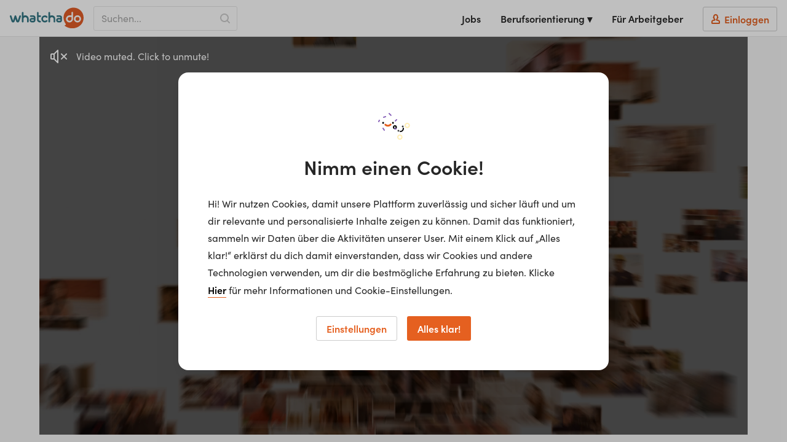

--- FILE ---
content_type: text/html; charset=utf-8
request_url: https://www.whatchado.com/de/stories/stephanie-lutz
body_size: 32623
content:
<!DOCTYPE html> <html lang="de"><head><meta charSet="utf-8"/><script data-react-helmet="true" type="application/ld+json">{"@context":"https://schema.org","@type":"Organization","url":"https://www.whatchado.com","logo":"https://assets.whatchado.com/images/logo/whatchado.png"}</script><script data-react-helmet="true">
				window.consentListener = null;
				window.wcdConsentListener = (callback) => {
					console.log('Hello there!');
					window.consentListener = callback;
				}
			</script><script data-react-helmet="true">dataLayer=[{"matching_complete":false,"ga_view":"website","defaultConsentConfig":{"adConsentGranted":false,"analyticsConsentGranted":false,"personalizationConsentGranted":false,"securityConsentGranted":true,"functionalityConsentGranted":true}}]</script><script data-react-helmet="true">(function(w,d,s,l,i){w[l]=w[l]||[];w[l].push({'gtm.start':
new Date().getTime(),event:'gtm.js'});var f=d.getElementsByTagName(s)[0],
j=d.createElement(s),dl=l!='dataLayer'?'&l='+l:'';j.async=true;j.src=
'//www.googletagmanager.com/gtm.js?id='+i+dl;f.parentNode.insertBefore(j,f);
})(window,document,'script','dataLayer','GTM-K5BMG63');</script><script data-react-helmet="true">dataLayer.push({
						page_type:'Story',
						channel_name:"Doka - Die Schalungstechniker",
						channel_id:'c-389',
						video_id:'8343',
						video_type:'jobstory',
						content_lang:'de',
						ids:'_,c-389,craft-17606'
					})</script><script data-react-helmet="true" type="application/ld+json">{"@context":"https://schema.org","@type":"VideoObject","name":"Stephanie Lutz","description":"“I love marketing, because it’s a role where you are very active and you always need different people. I work in an amazing team which is like family to me.” Stephanie Lutz loves her job as Head of Marketing Region Middle East for Doka - Die Schalungstechniker. Her responsibilities are arranging trade fair participations, writing articles for websites, magazines and social media campaigns as well as marketing new products. “You don’t need a university degree, but practical work experience and you need to pay attention to details.”","thumbnailUrl":[["https://assets.whatchado.com/images/videos/3094769f82fbb8ee1119dbb0b68b6b09/tbl_1489406767_fld_2f71fbf569aa2cfd.jpg"]],"uploadDate":"2017-03-13","embedUrl":"https://www.whatchado.com/de/embeds/videos/stephanie-lutz"}</script><script data-react-helmet="true" type="application/ld+json">{"@context":"https://schema.org","@type":"BreadcrumbList","itemListElement":[{"@type":"ListItem","position":1,"name":"Videos","item":"https://www.whatchado.com/de/stories"},{"@type":"ListItem","position":2,"name":"Stephanie Lutz","item":"https://www.whatchado.com/de/stories/stephanie-lutz"}]}</script><title data-react-helmet="true">Stephanie Lutz | Head of Marketing Region Middle East | whatchado</title><meta data-react-helmet="true" name="robots" content="index,follow"/><meta data-react-helmet="true" property="og:title" content="Stephanie Lutz | Head of Marketing Region Middle East"/><meta data-react-helmet="true" name="description" content="Stephanie Lutz ist Head of Marketing Region Middle East  Videostories ✔︎ Interview ✔︎ Lebenslauf ✔︎ Tätigkeit ✔︎ Vor- &amp; Nachteile ✔︎ Jetzt klicken!"/><meta data-react-helmet="true" property="og:description" content="Stephanie Lutz ist Head of Marketing Region Middle East  Videostories ✔︎ Interview ✔︎ Lebenslauf ✔︎ Tätigkeit ✔︎ Vor- &amp; Nachteile ✔︎ Jetzt klicken!"/><meta data-react-helmet="true" property="og:type" content="video.other"/><meta data-react-helmet="true" property="og:image" content="https://assets.whatchado.com/images/videos/3094769f82fbb8ee1119dbb0b68b6b09/tbl_1489406767_fld_2f71fbf569aa2cfd.jpg"/><meta data-react-helmet="true" property="og:image:secure_url" content="https://assets.whatchado.com/images/videos/3094769f82fbb8ee1119dbb0b68b6b09/tbl_1489406767_fld_2f71fbf569aa2cfd.jpg"/><meta data-react-helmet="true" property="og:video" content="https://videos.whatchado.com/stephanie-lutz-mp4-low-5829be7554363.mp4"/><link data-react-helmet="true" rel="canonical" href="https://www.whatchado.com/de/stories/stephanie-lutz"/><meta name="viewport" content="width=device-width, initial-scale=1, viewport-fit=cover"/><meta name="author" content="whatchado GmbH"/><meta name="theme-color" content="#E56020" media="(prefers-color-scheme: light)"/><meta name="theme-color" content="#C44408" media="(prefers-color-scheme: dark)"/><meta name="msapplication-config" content="/favicons/browserconfig.xml"/><meta name="msapplication-TileColor" content="#4495A6"/><meta name="google-signin-client_id" content="283316269218-cafgo4ikt4oa4nve1tk8g738pjaead8i.apps.googleusercontent.com"/><meta property="fb:app_id" content="584230034950518"/><meta property="twitter:card" content="summary"/><meta property="twitter:site" content="@whatchado"/><meta property="twitter:creator" content="@whatchado"/><meta property="og:site_name" content="whatchado"/><meta property="og:url" content="https://www.whatchado.com/de/stories/stephanie-lutz"/><link rel="stylesheet" href="/app/main.0d2d3115d10d9b186d9c.css"/><link rel="apple-touch-icon" sizes="180x180" href="/favicons/apple-touch-icon.png"/><link rel="icon" type="image/png" sizes="32x32" href="/favicons/favicon-32x32.png"/><link rel="icon" type="image/png" sizes="16x16" href="/favicons/favicon-16x16.png"/><link rel="manifest" href="/favicons/manifest.json"/><link rel="mask-icon" href="/favicons/safari-pinned-tab.svg" color="#E15C26"/><link rel="shortcut icon" href="/favicons/favicon.ico"/><link rel="stylesheet" href="https://use.typekit.net/ymg8qdq.css"/></head><body class="body--node"><div id="reactBody" class="app"><noscript><iframe src="//www.googletagmanager.com/ns.html?id=GTM-K5BMG63" title="gtm" height="0" width="0" style="display:none;visibility:hidden"></iframe></noscript><div class="app__content app__content--full"><nav class="navbar "><button type="button" class="navbar__safari-position-helper">close</button><div class="navbar__head"><a href="/de" class="navbar__logo" aria-label="whatchado logo"><div class="navbar__logo-icon"><svg width="120" height="35" viewBox="0 0 239 68" class=""><g fill="none"><g fill="#E15C26"><ellipse cx="219.2" cy="36.5" rx="6.3" ry="6.3"></ellipse><path d="M187.3 36.4C187.2 38.6 188.4 40.6 190.2 41.8 192.1 43 194.5 43 196.4 42 198.4 40.9 199.6 38.9 199.7 36.8L199.7 30.7 192.4 30.7C189.5 30.9 187.2 33.4 187.3 36.4L187.3 36.4Z"></path><path d="M206.6 0L206.4 0C194.8 0 184.1 6.2 178.3 16.2 172.5 26.2 172.5 38.5 178.3 48.6 179 49.8 179.8 51 180.7 52.3 184.3 58.2 173.3 55.9 178.9 59.8 185.7 64.6 193.8 67.2 202.1 67.1L202.5 67.1C214.5 67.2 225.8 61.7 233 52.1 237 46.3 239.1 39.5 238.9 32.5L238.9 32.2C238.8 14.5 224.4 0.1 206.6 0ZM193.2 48C190.2 48 187.3 46.9 185.1 44.7 183 42.6 181.8 39.7 181.9 36.7 181.9 30.4 186.9 25.3 193.2 25.1L199.5 25.1 199.5 16.3C199.5 14.9 200.7 13.7 202.1 13.7 203.5 13.7 204.7 14.9 204.7 16.3L204.7 20.2C204.7 26.8 204.7 30.2 204.7 36.5 204.6 42.8 199.5 47.9 193.2 48ZM219 48C212.7 48 207.5 42.8 207.5 36.5 207.5 30.1 212.7 24.9 219 24.9 225.4 24.9 230.6 30.1 230.6 36.5 230.6 42.8 225.5 47.9 219.2 48L219 48Z"></path></g><g fill="#347684"><path d="M113.9 25.2C108.3 25 103.3 28.9 102.3 34.3 101.1 39.4 103.7 44.7 108.6 47.1 110 47.7 111.6 48 113.1 48 116 48.1 118.8 47.1 120.9 45.1 122.1 44.1 122.2 42.5 121.4 41.3 120.9 40.7 120.2 40.3 119.4 40.3 118.8 40.3 118.2 40.5 117.7 40.9L117 41.3C116.6 41.6 116.3 41.8 115.9 42 115 42.5 114.1 42.8 113.1 42.8 111.3 42.7 109.6 41.8 108.6 40.3 106.9 38 107 34.9 108.8 32.6 109.9 31.4 111.5 30.6 113.1 30.6 114.3 30.6 115.5 31 116.4 31.6L117 32C117.6 32.4 118.3 32.8 119 33 119.1 33.1 119.3 33.1 119.5 33 120.4 33 121.3 32.4 121.7 31.6 122.3 30.3 121.9 28.8 120.8 27.9 118.9 26.2 116.5 25.2 114 25"></path><path d="M80.8 27C79.4 25.7 77.5 25 75.5 25L67.7 25C66.3 25 65.1 26.2 65.1 27.6 65.1 29 66.3 30.2 67.7 30.2L75.5 30.2C76.1 30.2 76.7 30.4 77.1 30.8 77.5 31.2 77.7 31.7 77.7 32.3L77.7 33.4 71.1 33.4C69.2 33.5 67.3 34.3 66 35.6 64.7 37 64 38.9 64 40.8 64 44.7 67.2 47.9 71.1 48L76.1 48C79.9 48 82.9 44.9 83 41.1L83 32.1C83 30.2 82.3 28.4 81 27.1L80.8 27ZM77.7 40.8C77.7 41.3 77.5 41.7 77.2 42.1 76.8 42.4 76.4 42.6 75.9 42.6L71 42.6C69.8 42.6 68.9 41.7 68.9 40.5 68.9 39.4 69.8 38.5 71 38.5L77.7 38.5 77.7 40.8Z"></path><path d="M166.9 27C165.4 25.7 163.5 25 161.6 25L153.8 25C152.4 25 151.2 26.2 151.2 27.6 151.2 29 152.4 30.2 153.8 30.2L161.6 30.2C162.2 30.2 162.8 30.4 163.2 30.8 163.6 31.2 163.8 31.7 163.8 32.3L163.8 33.4 157.2 33.4C155.2 33.4 153.4 34.2 152 35.6 150.7 37 150 38.8 150 40.8 150 44.7 153.2 47.9 157.1 48L162.1 48C165.9 48 168.9 44.9 169 41.1L169 32.1C169 30.2 168.3 28.3 166.9 27L166.9 27ZM163.9 40.8C163.9 41.3 163.7 41.7 163.3 42.1 163 42.4 162.5 42.6 162 42.6L157.1 42.6C156 42.6 155.1 41.7 155.1 40.5 155.1 39.4 156 38.5 157.1 38.5L163.9 38.5 163.9 40.8Z"></path><path d="M61 35.6C61.1 30.8 57.8 26.5 53 25.4 52 25.2 51 25.1 50 25.1 48.1 25.2 46.1 25.6 44.3 26.1 44.3 26.1 44.3 16.8 44.3 16.6 44.3 15.6 43.8 14.8 43 14.3 42.1 13.9 41.1 13.9 40.3 14.3 39.5 14.8 39 15.6 39 16.6 39 16.8 39 35.6 39 44.1L39 45.4C39 46.9 40.2 48 41.6 48 43.1 48 44.3 46.9 44.3 45.4L44.3 36.2C44.4 33.2 47 31 50 31.1 53.1 31 55.6 33.3 55.7 36.3L55.7 45.4C55.7 46.8 56.9 48 58.4 48 59.8 48 61 46.8 61 45.4 61 44.7 61 38.6 61 35.6"></path><path d="M147 35.6C147.1 30.8 143.8 26.5 139 25.4 138 25.2 137 25.1 136 25.1 134.1 25.2 132.1 25.6 130.3 26.1 130.3 26.1 130.3 16.8 130.3 16.6 130.3 15.6 129.8 14.8 129 14.3 128.1 13.9 127.1 13.9 126.3 14.3 125.5 14.8 125 15.6 125 16.6 125 16.8 125 35.6 125 44.1L125 45.4C125 46.9 126.2 48 127.6 48 129.1 48 130.3 46.9 130.3 45.4L130.3 36.2C130.4 33.3 133 31 136 31.1 139.1 31 141.6 33.4 141.7 36.3L141.7 45.4C141.7 46.9 142.9 48 144.4 48 145.8 48 147 46.9 147 45.4 147 44.7 147 38.6 147 35.6"></path><path d="M35.2 25.8C34.7 25.3 34 25 33.3 25 32.1 25 31 25.8 30.6 26.9L25.6 42.1 20.6 26.8C20.3 25.7 19.2 24.9 18 25 16.8 24.9 15.7 25.7 15.4 26.8L10.5 42.1 5.4 26.9C5 25.8 3.9 25 2.8 25 2 25 1.3 25.3 0.8 25.8 0.3 26.3 0 26.9 0 27.6 0 27.9 0.1 28.2 0.1 28.5L5.5 44.7C6.2 46.7 8.2 48.1 10.4 48 12.6 48.1 14.6 46.7 15.3 44.7 15.9 42.9 18 36.4 18 36.4 18 36.4 20 42.9 20.7 44.7 21.4 46.7 23.4 48.1 25.5 48 27.7 48.1 29.8 46.7 30.5 44.7L35.9 28.5C35.9 28.2 36 27.9 36 27.6 36 26.9 35.7 26.3 35.2 25.8"></path><path d="M98.3 42.8C95.5 42.5 94 41.4 93.5 39.4 93.3 38.4 93.2 37.5 93.2 36.5L93.2 30.3 98.4 30.3C99.8 30.3 101 29.2 101 27.8 101 26.3 99.8 25.2 98.4 25.2L93.2 25.2C93.2 25.2 93.2 16.6 93.2 16.6 93.2 15.1 92 14 90.6 14 89.2 14 88 15.1 88 16.6 88 16.6 88 38.9 88 38.9 87.8 41.3 88.7 43.6 90.5 45.3 92.5 47.1 95.3 48.1 98.1 48 98.7 48 99.4 47.8 99.9 47.4 100.4 46.9 100.6 46.3 100.6 45.6 100.7 45 100.5 44.3 100 43.8 99.6 43.3 98.9 42.9 98.3 42.9"></path></g></g></svg></div></a><div class="navbar__search"><div class="navbar__search-input-wrapper functional-input functional-input--legacy functional-input--wide navbar__search-input-wrapper--show"><div class="text-input-new__wrapper navbar__search-input functional-input__input fill--orange"><div class="text-input-new__container"><input class="text-input-new__input" type="text" name="search" placeholder="Suchen..." autoComplete="off" value=""/></div><span class="text-input-new__underline text-input-new__underline--new"></span></div><svg width="16" height="16" class="navbar__search-indicator-icon fill--grey-4" viewBox="0 0 16 16"></svg><button type="button" class="functional-btn navbar__search-input-submit functional-input__button functional-btn--no-text" aria-label="Search"><svg width="16" height="16" class="functional-btn__svg  functional-btn__svg--no-text" viewBox="0 0 16 16"></svg></button></div></div><button type="button" aria-label="Open sidebar" class="navbar__sidebar-toggle"><svg width="32" height="32" class="" viewBox="0 0 32 32"></svg></button></div><div class="navbar__wrapper navbar__wrapper--no-transition"><div class="navbar__right-menu"><a class="navbar__right-menu-item" href="/de/jobs"><svg width="16" height="16" class="lap-and-up--hidden fill--orange" viewBox="0 0 16 16"></svg>Jobs</a><div class="tooltip navbar__dropdown tooltip--hidden"><div class="" role="button" tabindex="0"><span class="navbar__right-menu-item">Berufsorientierung ▾</span></div><div class="tooltip__popup tooltip__popup--navigation-right"><div class="tooltip__popup-content navbar__dropdown-list tooltip__popup-content--navigation"><div><a class="navbar__dropdown-item" href="/de/careers"><svg width="16" height="16" class="lap-and-up--hidden fill--orange" viewBox="0 0 16 16"></svg>Berufsorientierung Startseite</a><a class="navbar__dropdown-item" href="/de/matching"><svg width="16" height="16" class="lap-and-up--hidden fill--orange" viewBox="0 0 16 16"></svg>Matching</a><a class="navbar__dropdown-item" href="/de/organizations"><svg width="16" height="16" class="lap-and-up--hidden fill--orange" viewBox="0 0 16 16"></svg>Arbeitgeber</a><a class="navbar__dropdown-item navbar__active-item" href="/de/stories"><svg width="16" height="16" class="lap-and-up--hidden fill--orange" viewBox="0 0 16 16"></svg>Videos</a><a class="navbar__dropdown-item" href="/de/search"><svg width="16" height="16" class="lap-and-up--hidden fill--orange" viewBox="0 0 16 16"></svg>Alle Inhalte</a></div></div></div></div><div class="lap-and-up--hidden margin-half--bottom"><div class="soft-half--ends soft--sides"><div class="milli color--purple-dark-2 border--purple-dark-2 border--bottom">Berufsorientierung</div></div><div><a class="navbar__dropdown-item" href="/de/careers"><svg width="16" height="16" class="lap-and-up--hidden fill--orange" viewBox="0 0 16 16"></svg>Berufsorientierung Startseite</a><a class="navbar__dropdown-item" href="/de/matching"><svg width="16" height="16" class="lap-and-up--hidden fill--orange" viewBox="0 0 16 16"></svg>Matching</a><a class="navbar__dropdown-item" href="/de/organizations"><svg width="16" height="16" class="lap-and-up--hidden fill--orange" viewBox="0 0 16 16"></svg>Arbeitgeber</a><a class="navbar__dropdown-item navbar__active-item" href="/de/stories"><svg width="16" height="16" class="lap-and-up--hidden fill--orange" viewBox="0 0 16 16"></svg>Videos</a><a class="navbar__dropdown-item" href="/de/search"><svg width="16" height="16" class="lap-and-up--hidden fill--orange" viewBox="0 0 16 16"></svg>Alle Inhalte</a></div></div><a class="navbar__right-menu-item" target="_self" href="/de/business"><svg width="16" height="16" class="tablet-and-up--hidden fill--purple-dark-2" viewBox="0 0 16 16"></svg>Für Arbeitgeber</a><a rel="nofollow" class="navbar__right-menu-item navbar__right-menu-item--login" href="/de/auth/login"><span class="navbar__login-btn"><svg width="16" height="16" class="fill--orange" viewBox="0 0 16 16"></svg><span class="navbar__login-btn-text soft-quarter--left">Einloggen</span></span></a></div></div></nav><div class="sticky-container"></div><div class="sticky-container"><main class="hard--top"><div class="grid-limiter"><div><div class="video-placeholder"><div class="video-placeholder__helper"></div><div class="video-placeholder__wrapper"><img loading="lazy" alt="Thumbnail of video" sizes="100vw" class="video-placeholder__img" src="https://wl.imgix.net/images/videos/3094769f82fbb8ee1119dbb0b68b6b09/tbl_1489406767_fld_2f71fbf569aa2cfd.jpg?auto=format&amp;fit=crop&amp;q=50&amp;lossless=false&amp;w=1000&amp;ar=16%3A9&amp;disableSrcSet=true"/></div><div class="video-placeholder__wrapper"><div class="video"></div></div></div></div><div class="subheader"><div class="subheader__info-block"><div class="subheader__info-block-container"><div class="subheader__page-title"><span class="weight--bold flex align-center color--orange"><span class="subheader__page-title-small soft-quarter--right">Stephanie Lutz</span></span><div class="subheader__page-title-big beta hard--top"><span class="vertical--middle margin-half--right"><span>Head of Marketing Region Middle East</span></span></div><span class="kilo-line-height">bei <a class="a--underlined" target="_self" href="/de/organizations/doka">Doka - Die Schalungstechniker</a></span></div></div></div><div class="subheader__functionals"><div class="tooltip video-emojis tooltip--hidden"><div class="" role="button" tabindex="0"><button class="video-emojis__cta" type="button"><span class="svg-inline"><svg width="32" height="32" class="" viewBox="0 0 32 32"></svg></span>Video bewerten</button></div><div class="tooltip__popup tooltip__popup--top-center"><span class="tooltip__popup-content  tooltip__popup-content--top tooltip__popup-content--min-w">Bitte melde dich an, um das Video zu bewerten!<br/></span></div></div></div></div></div><div class="favourite-line"><div class="grid-limiter"><div class="grid"><div class="grid__item one-whole"><div class="favourite-bar  favourite-bar--with-link"><div class="favourite-bar__left"><a class="favourite-bar__title" href="/de/jobinfo/wie-werde-ich-marketing-manager"><span>Marketing Manager*in</span></a><div class="favourite-bar__button-holder"><div class="tooltip  tooltip--hidden"><div class="" role="button" tabindex="0"><div class="favourite-bar__button"><svg width="16" height="16" class="" viewBox="0 0 16 16"></svg></div></div><div class="tooltip__popup tooltip__popup--top-right"><span class="tooltip__popup-content  tooltip__popup-content--top tooltip__popup-content--min-w">Bitte melde dich an, um den Beruf zu den Favoriten hinzuzufügen!<br/><a class="a--clear flex align-center" href="/de/auth/login">Zur Anmeldung <svg width="16" height="16" class="" viewBox="0 0 16 16"></svg></a></span></div></div></div></div><a class="favourite-bar__link favourite-bar__link--purple" href="/de/jobs?filters=%7B%22key%22%3A%22profession%22%2C%22values%22%3A%5B%2210595%22%5D%7D"><button type="button" class="borderless-btn borderless-btn--purple  borderless-btn--main borderless-btn--mobile-text" id=""><svg width="16" height="16" class="flex-shrink-0 " viewBox="0 0 16 16"></svg><span class="borderless-btn__text borderless-btn__text--left"><span class="tablet-and-down--hidden">69 Jobs anzeigen!</span><span class="lap-and-up--hidden">Jobs</span></span></button></a></div></div></div></div></div><section class="soft--section hard--top section--zebra-odd"><div class="grid-limiter"><div class="grid"><div class="grid__item tablet-and-down--one-whole three-quarters lap--one-half one-whole lap--one-half"><div class="info-list"><div class="info-list__item"><div class="info-list__title">Stadt</div><div class="info-list__content">Amstetten</div></div><div class="info-list__item"><div class="info-list__title">Karriere Level</div><div class="info-list__content">Führungskraft</div></div></div><div class="read-more white soft-two-third--right tablet-and-down--hard"><div class="read-more__wrapper" style="max-height:210px"><div class="read-more__content"><div class="p--lead weight--normal">“I love marketing, because it’s a role where you are very active and you always need different people. I work in an amazing team which is like family to me.” Stephanie Lutz loves her job as Head of Marketing Region Middle East for Doka - Die Schalungstechniker. Her responsibilities are arranging trade fair participations, writing articles for websites, magazines and social media campaigns as well as marketing new products. “You don’t need a university degree, but practical work experience and you need to pay attention to details.”</div></div></div></div></div><div class="grid__item one-quarter lap--one-half tablet-and-down--one-whole soft--top"><a class="a--no-hover-color" target="_self" href="/de/organizations/doka"><div class="asset-box clear-text-padding asset-box--clickable"><div class="asset-box__top-container"><div class="asset-box__top"><div class="asset-box__logo-wrapper"><div class="asset-box__logo"><img style="width:98px;height:98px" loading="lazy" alt="Basic profile of Doka - Die Schalungstechniker" width="98" height="98" src="https://wg.imgix.net/wcd-assets/channel/basic-org.svg?auto=format&amp;fit=clip&amp;q=75&amp;lossless=true&amp;h=98&amp;w=98" srcSet="https://wg.imgix.net/wcd-assets/channel/basic-org.svg?auto=format&amp;fit=clip&amp;lossless=true&amp;q=75&amp;w=98&amp;h=98&amp;dpr=1 1x,
https://wg.imgix.net/wcd-assets/channel/basic-org.svg?auto=format&amp;fit=clip&amp;lossless=true&amp;q=75&amp;w=98&amp;h=98&amp;dpr=2 2x,
https://wg.imgix.net/wcd-assets/channel/basic-org.svg?auto=format&amp;fit=clip&amp;lossless=true&amp;q=75&amp;w=98&amp;h=98&amp;dpr=3 3x,
https://wg.imgix.net/wcd-assets/channel/basic-org.svg?auto=format&amp;fit=clip&amp;lossless=true&amp;q=75&amp;w=98&amp;h=98&amp;dpr=4 4x,
https://wg.imgix.net/wcd-assets/channel/basic-org.svg?auto=format&amp;fit=clip&amp;lossless=true&amp;q=75&amp;w=98&amp;h=98&amp;dpr=5 5x"/></div></div><div class="asset-box__community-flag-holder"></div></div><div class="asset-box__info-overlay "><div class="asset-box__matching"></div><div class="asset-box__info-overlay-item asset-box__info-overlay-item--grey"><svg width="16" height="16" class="" viewBox="0 0 16 16"></svg>37</div></div></div><div class="asset-box__bottom-container"><div class="asset-box__details-subheaders"><p class="asset-box__channel-title">Doka</p><p class="asset-box__channel-location">Österreich<span class="weight--bold"> +2</span><span class="color--grey-3"> (Deutschland, Schweiz)</span></p></div></div></div></a></div></div></div></section><section class="soft--section block section--zebra-odd"><div class="grid-limiter"><div class="grid grid--center"><div class="grid__item two-thirds tablet-and-down--one-whole"><h2 class="hard--top text--center">Transkript</h2><div class="milli-paragraph"><p><b>Drei Ratschläge an Dein 14jähriges Ich...?</b></p><p> 3 Ratschläge an dein 14-jähriges Ich ... Schulnoten definieren dich nicht. Was dich wirklich definiert, sind die Orte, zu denen du reist, die Menschen, die du in deinem Leben triffst, und die Erfahrungen, die du machst. Das bedeutet: Mach so viele Erfahrungen im Leben wie nur möglich wie Praktika, ein Auslandsjahr oder Au-pair. Egal was. Und das Zweite ist: Die besten Jahre im Leben kommen noch. Natürlich bedeutet Erwachsenwerden auch Verantwortung zu übernehmen, aber es ist einfach unglaublich. Du kannst deine eigenen Entscheidungen treffen, du hast deinen eigenen Job, dein eigenes Leben oder kannst den Ort wählen, wo du Leben möchtest. Du wirst dein eigenes Geld verdienen. Du kannst alles machen, was du möchtest. Es wird einfach super! </p><p><b>Was steht auf Deiner Visitenkarte?</b></p><p> Was steht auf deiner Visitenkarte? Auf meiner Visitenkarte steht Stephanie Lutz, Head of Marketing im Mittleren Osten bei der DOKA Gruppe. </p><p><b>Was ist das Coolste an Deinem Job?</b></p><p> Was ist das coolste an deinem Job? Das Coolste an meiner Arbeit ist, dass ich wirklich glaube, dass ich den coolsten Job hier habe. Ich hoffe, meine Kollegen haben nichts dagegen, wenn ich das jetzt sage. Ich liebe einfach Marketing. Es ist ein sehr abwechslungsreicher Job, wo du viel organisierst, man trifft Lieferanten oder Menschen aus den verschiedensten Ländern, man arbeitet mit tollen Kollegen zusammen, die allesamt Experten in ihrem Fach sind. Wir sind eine Art Familie untereinander und unterstützen uns. Gleichzeitig liebe ich es verschiedene Kulturen kennenzulernen und in Länder reisen zu können, was ich niemals für möglich gehalten hätte, wie Saudi-Arabien und Katar. Außerdem ist es ziemlich cool, dass ich es nie für möglich gehalten hätte, dass ich es so genieße, im Konstruktionsbereich zu arbeiten. So hoffe ich, dass ich andere junge Frauen animieren kann, dass sie ihre Ziele verfolgen sollen, egal, welche Möglichkeit da kommt. Ihr schafft das! </p><p><b>Welche Einschränkungen bringt Dein Job mit sich?</b></p><p> Welche Einschränkungen bringt der Job mit sich? Eine Herausforderung ist zum Beispiel, dass man immer flexibel und vor allem erreichbar sein muss, da ich zum Beispiel auch mit unterschiedlichen Ländern in anderen Zeitzonen zusammenarbeite. So kann es vorkommen, dass man nicht am Wochenende frei hat, sondern unter der Woche. Also muss jeder für sich seine eigene Work-Life-Balance finden. Aber es ist zu schaffen, und wenn man seinen Job mag, steht einem nichts im Weg. </p><p><b>Worum geht es in Deinem Job?</b></p><p> Worum geht's in deinem Job? DOKA ist der führende Hersteller für Schalungen. Ich erkläre es einmal ganz einfach: Man füllt Beton in eine unserer Schalungen. Wenn der Beton trocken ist, entfernt man diese und zurück bleibt die eigene Struktur der Schale. Ich bin für das Marketing im Mittleren Osten zuständig. Ich unterstütze die Länder bei ihren Marketingaktivitäten. Außerdem kümmere ich mich um die Marketingaktivitäten der Vereinten Arabischen Emirate. In meiner Verantwortung liegt zum Beispiel auch das Organisieren von Handelsmessen, das Schreiben von Artikeln für das Internet, Websites, Magazine, aber auch für unsere Social Media Kampagnen. Außerdem muss ich neue Produkte, die in den Markt einführt werden, vermarkten, und viele Dinge, die einfach ad hoc passieren, wie auch Mitarbeiter- und Kundenevents. Ehrlich gesagt habe ich – genau wie meine Kollegen – keinen typischen Tagesablauf. Aber zum Beispiel könnte ich einen Tag lang an einem Artikel für mein Kundenmagazin sitzen, Artikel schreiben, mich mit der Zentrale absprechen, um das Layout des Magazins zu finalisieren. Am nächsten Tag könnte ich an meiner Social Media Kampagne sitzen und den nächsten Monat planen, wenn es zum Beispiel ein Videoshooting gibt, muss ich die richtigen Bilder und den passenden Text aussuchen. Den nächsten Tag könnte ich mit unserem Verkauf besprechen, welche Broschüren und Prospekte die nächste Zeit herauskommen oder auch Kundenevents, die anstehen, und das planen wir dann gemeinsam. </p><p><b>Wie sieht Dein Werdegang aus?</b></p><p> Wie schaut dein Werdegang aus? Ich bin in Deutschland geboren in der Nähe von München. Da habe ich auch meine Schule absolviert. Meine Mutter ist von den Philippinen und mein Vater aus Deutschland. So bin ich bereits während meiner Schulzeit ins Ausland gereist und habe dann ein Praktikum in Hongkong gemacht. Das war der Moment, in dem ich beschloss, im Ausland zu leben und zu arbeiten. Nach dem Schulabschluss habe ich dann mit einem Work and Travel Visum in Australien gearbeitet. Danach habe ich Medienkommunikation studiert. Danach habe ich ein Jahr lang im Einzelhandel gearbeitet, ebenfalls in Marketing. Dann bekam ich ein Jobangebot für Dubai und zog hierher. Das war 2011. Hier arbeitete ich erst für zwei Jahre für ein Online-Medienunternehmen. Dann bekam ich das Angebot wieder im Marketing für DOKA hier in Dubai zu arbeiten. Ich habe mit der Assistentenstelle für den Managementdirektor angefangen und ich war zuständig für das Ländermarketing in den Vereinigten Arabischen Emiraten. Das habe ich eineinhalb Jahre gemacht und im Januar 2015 habe ich meine jetzige Position für das Marketing der Region Mittlerer Ostern angefangen. </p><p><b>Ginge es auch ohne Deinen Werdegang?</b></p><p> Ginge es auch ohne deinen Werdegang? Definitiv ist es möglich hier zu arbeiten, ohne einen passenden Studienabschluss zu haben. Was man aber auf alle Fälle braucht, sind praktische Erfahrungen von einem Praktikum oder womöglich auch mehreren Praktika und eine Leidenschaft für Sprachen, das Schreiben und Design. Man muss bei Details aufmerksam sein, und Geduld ist auch wichtig. Außerdem sollte man gut mit Menschen unterschiedlicher Herkunft und Alters umgehen können.</p></div></div></div></div></section><section class="soft--section block section--zebra-odd"><div class="grid-limiter"><div class="grid"><div class="grid__item one-whole"><div class="list grid grid--center block"><div class="grid__item two-thirds tablet-and-down--one-whole"><div class="asset-box asset-box--clickable"><a class="a--no-hover-color" href="/de/jobinfo/wie-werde-ich-marketing-manager"><div class="overflow--hidden clear-text-padding"><img loading="lazy" alt="Marketing Manager*in" width="775" class="block img--max-w" src="https://wcd-craft.imgix.net/assets/img/header/shutterstock_390454498.jpg?auto=format&amp;fit=clip&amp;q=50&amp;lossless=true&amp;w=775" srcSet="https://wcd-craft.imgix.net/assets/img/header/shutterstock_390454498.jpg?auto=format&amp;fit=clip&amp;lossless=true&amp;q=50&amp;w=775&amp;dpr=1 1x,
https://wcd-craft.imgix.net/assets/img/header/shutterstock_390454498.jpg?auto=format&amp;fit=clip&amp;lossless=true&amp;q=50&amp;w=775&amp;dpr=2 2x,
https://wcd-craft.imgix.net/assets/img/header/shutterstock_390454498.jpg?auto=format&amp;fit=clip&amp;lossless=true&amp;q=50&amp;w=775&amp;dpr=3 3x,
https://wcd-craft.imgix.net/assets/img/header/shutterstock_390454498.jpg?auto=format&amp;fit=clip&amp;lossless=true&amp;q=50&amp;w=775&amp;dpr=4 4x,
https://wcd-craft.imgix.net/assets/img/header/shutterstock_390454498.jpg?auto=format&amp;fit=clip&amp;lossless=true&amp;q=50&amp;w=775&amp;dpr=5 5x"/><div class="asset-box__bottom-container"><div class="asset-box__profession-details"><p class="milli-paragraph color--orange">Wie werde ich</p><p class="gamma soft-half--top">Marketing Manager*in</p><div class="asset-box__profession-description"><div class="milli-font-size color--grey-2 margin-quarter--top clear-text-padding"><p>Als Marketing Manager*in bist du für die Kommunikation des Unternehmens nach Außen verantwortlich. Dein Ziel ist es, Waren oder Dienstleistungen möglichst erfolgreich zu bewerben und somit den Gewinn des Unternehmens zu steigern. Du entwickelst Strategien und Maßnahmen, um deine festgelegten Ziele zu erreichen und arbeitest eng mit Kolleg*innen aus anderen Fachabteilungen zusammen, um euer Produkt bestmöglich zu bewerben. Während sich Marketing Manager*in lange Zeit nur mit Fernseh-, Print- und Plakatwerbung beschäftigt haben, sind die Möglichkeiten heute vielfältiger. Onlinewerbung lukriert mit relativ geringen Kosten viel Reichweite und erreicht damit potentielle Neukunden. Du setzt gezielt Marketingtools ein, um das zu bewerbende Produkt in allen Kanälen optimal präsentiert wird.</p></div></div><p class="milli-paragraph"><span class="a--orange a--underlined">Mehr Info</span></p></div></div></div></a><div class="asset-box__favourite-holder"><button class="asset-box__favourite-button" type="button"><svg width="16" height="16" class="" viewBox="0 0 16 16"></svg></button></div></div></div></div></div></div></div></section><section class="soft--section block section--zebra-odd"><div class="grid-limiter"><div class="grid"><div class="grid__item onel-whole"><h3 class="hard--top">Mehr von Doka - Die Schalungstechniker</h3><div class="soft--top"><div class="scroller story-list"><div class="scroller__container"><div class="scroller__content"><div class="list list--swipeable list--with-hover"><div class="list__item list__item--swipeable story-list__item"><div class="asset-box clear-text-padding asset-box--clickable"><a class="asset-box__link" href="/de/stories/steven-lake"><div class="asset-box__top-container"><div class="asset-box__top"><div class="asset-box__image-overlay"></div><div class="asset-box__play-icon"><svg width="32" height="32" class="" viewBox="0 0 32 32"></svg></div><div class="asset-box__community-flag-holder"></div><div class="asset-box__image-container"><img loading="lazy" alt="Stephen Lake" width="575" height="324" class="asset-box__story-image" src="https://wl.imgix.net/images/videos/7367fc598cf74a45265bd2e4f30a2905/tbl_1484566760_fld_bc96ca950cd18028.jpg?auto=format&amp;fit=crop&amp;q=50&amp;lossless=true&amp;crop=faces&amp;h=324&amp;w=575" srcSet="https://wl.imgix.net/images/videos/7367fc598cf74a45265bd2e4f30a2905/tbl_1484566760_fld_bc96ca950cd18028.jpg?auto=format&amp;fit=crop&amp;lossless=true&amp;crop=faces&amp;q=50&amp;w=575&amp;h=324&amp;dpr=1 1x,
https://wl.imgix.net/images/videos/7367fc598cf74a45265bd2e4f30a2905/tbl_1484566760_fld_bc96ca950cd18028.jpg?auto=format&amp;fit=crop&amp;lossless=true&amp;crop=faces&amp;q=50&amp;w=575&amp;h=324&amp;dpr=2 2x,
https://wl.imgix.net/images/videos/7367fc598cf74a45265bd2e4f30a2905/tbl_1484566760_fld_bc96ca950cd18028.jpg?auto=format&amp;fit=crop&amp;lossless=true&amp;crop=faces&amp;q=50&amp;w=575&amp;h=324&amp;dpr=3 3x,
https://wl.imgix.net/images/videos/7367fc598cf74a45265bd2e4f30a2905/tbl_1484566760_fld_bc96ca950cd18028.jpg?auto=format&amp;fit=crop&amp;lossless=true&amp;crop=faces&amp;q=50&amp;w=575&amp;h=324&amp;dpr=4 4x,
https://wl.imgix.net/images/videos/7367fc598cf74a45265bd2e4f30a2905/tbl_1484566760_fld_bc96ca950cd18028.jpg?auto=format&amp;fit=crop&amp;lossless=true&amp;crop=faces&amp;q=50&amp;w=575&amp;h=324&amp;dpr=5 5x"/></div></div><div class="asset-box__info-overlay  asset-box__info-overlay--story"><div class="asset-box__matching"></div><div class="asset-box__info-overlay-item"><svg width="16" height="16" class="margin-quarter--right" viewBox="0 0 16 16"></svg><svg width="16" height="16" class="" viewBox="0 0 16 16"></svg>en</div></div></div><div class="asset-box__bottom-container"><div class="asset-box__story-details"><p class="asset-box__story-name">Stephen Lake</p><div><span class="asset-box__story-title">Project Engineer</span></div><p class="asset-box__story-description">&quot;What I like the most about what I do is being able to go out and see my design put into practice.” Stephen Lake is Project Engineer at Doka Australia and his major task is to have a look at the customer’s construction plan and to come up with a proper solution. Then he designs the formwork and makes sure, that all quality standards are met so that the construction workers can work with it properly. &quot;It’s important to have an engineering degree with a design aspect to it.”</p></div></div></a><a href="/de/organizations/doka" class=""><div class="asset-box__footer  asset-box__footer--story"><span class="asset-box__company-name">Doka - Die Schalungstechniker</span><div class="asset-box__footer-item asset-box__company-logo"><img loading="lazy" alt="Logo of Doka - Die Schalungstechniker" height="24" src="https://wcd-craft.imgix.net/assets/img/logo/channels_389_fl14_logo_d1c87854a46dae05.jpg?auto=format&amp;fit=clip&amp;q=50&amp;lossless=true&amp;h=24" srcSet="https://wcd-craft.imgix.net/assets/img/logo/channels_389_fl14_logo_d1c87854a46dae05.jpg?auto=format&amp;fit=clip&amp;lossless=true&amp;q=50&amp;h=24&amp;dpr=1 1x,
https://wcd-craft.imgix.net/assets/img/logo/channels_389_fl14_logo_d1c87854a46dae05.jpg?auto=format&amp;fit=clip&amp;lossless=true&amp;q=50&amp;h=24&amp;dpr=2 2x,
https://wcd-craft.imgix.net/assets/img/logo/channels_389_fl14_logo_d1c87854a46dae05.jpg?auto=format&amp;fit=clip&amp;lossless=true&amp;q=50&amp;h=24&amp;dpr=3 3x,
https://wcd-craft.imgix.net/assets/img/logo/channels_389_fl14_logo_d1c87854a46dae05.jpg?auto=format&amp;fit=clip&amp;lossless=true&amp;q=50&amp;h=24&amp;dpr=4 4x,
https://wcd-craft.imgix.net/assets/img/logo/channels_389_fl14_logo_d1c87854a46dae05.jpg?auto=format&amp;fit=clip&amp;lossless=true&amp;q=50&amp;h=24&amp;dpr=5 5x"/></div></div></a></div></div><div class="list__item list__item--swipeable story-list__item"><div class="asset-box clear-text-padding asset-box--clickable"><a class="asset-box__link" href="/de/stories/dominik-gruenberger"><div class="asset-box__top-container"><div class="asset-box__top"><div class="asset-box__image-overlay"></div><div class="asset-box__play-icon"><svg width="32" height="32" class="" viewBox="0 0 32 32"></svg></div><div class="asset-box__community-flag-holder"></div><div class="asset-box__image-container"><img loading="lazy" alt="Dominik Grünberger" width="575" height="324" class="asset-box__story-image" src="https://wl.imgix.net/images/videos/ca3e37b08c9f59b5b55a9ef6e2f5d46f/dominik_gr_nberger.1470738161.wvideo_preview.jpg?auto=format&amp;fit=crop&amp;q=50&amp;lossless=true&amp;crop=faces&amp;h=324&amp;w=575" srcSet="https://wl.imgix.net/images/videos/ca3e37b08c9f59b5b55a9ef6e2f5d46f/dominik_gr_nberger.1470738161.wvideo_preview.jpg?auto=format&amp;fit=crop&amp;lossless=true&amp;crop=faces&amp;q=50&amp;w=575&amp;h=324&amp;dpr=1 1x,
https://wl.imgix.net/images/videos/ca3e37b08c9f59b5b55a9ef6e2f5d46f/dominik_gr_nberger.1470738161.wvideo_preview.jpg?auto=format&amp;fit=crop&amp;lossless=true&amp;crop=faces&amp;q=50&amp;w=575&amp;h=324&amp;dpr=2 2x,
https://wl.imgix.net/images/videos/ca3e37b08c9f59b5b55a9ef6e2f5d46f/dominik_gr_nberger.1470738161.wvideo_preview.jpg?auto=format&amp;fit=crop&amp;lossless=true&amp;crop=faces&amp;q=50&amp;w=575&amp;h=324&amp;dpr=3 3x,
https://wl.imgix.net/images/videos/ca3e37b08c9f59b5b55a9ef6e2f5d46f/dominik_gr_nberger.1470738161.wvideo_preview.jpg?auto=format&amp;fit=crop&amp;lossless=true&amp;crop=faces&amp;q=50&amp;w=575&amp;h=324&amp;dpr=4 4x,
https://wl.imgix.net/images/videos/ca3e37b08c9f59b5b55a9ef6e2f5d46f/dominik_gr_nberger.1470738161.wvideo_preview.jpg?auto=format&amp;fit=crop&amp;lossless=true&amp;crop=faces&amp;q=50&amp;w=575&amp;h=324&amp;dpr=5 5x"/></div></div><div class="asset-box__info-overlay  asset-box__info-overlay--story"><div class="asset-box__matching"></div><div class="asset-box__info-overlay-item"><svg width="16" height="16" class="margin-quarter--right" viewBox="0 0 16 16"></svg><svg width="16" height="16" class="" viewBox="0 0 16 16"></svg>de</div></div></div><div class="asset-box__bottom-container"><div class="asset-box__story-details"><p class="asset-box__story-name">Dominik Grünberger</p><div><span class="asset-box__story-title">CMO Manager Southern Europe & Africa</span></div><p class="asset-box__story-description">“Am meisten gefällt mir meine Reisetätigkeit nach Südeuropa und Afrika. Man lernt sehr viel kennen und lernt sehr viel dazu.“ Dominik Grünberger ist CMO Manager Southern Europe &amp; Africa bei Doka - Die Schalungstechniker und verwaltet das ERP-System für diese Region. Seine Aufgabe ist es, die User, die in den Niederlassungen mit diesem System arbeiten, zu unterstützen und Probleme zu lösen. In Kontakt steht er mit diesen Personen via Skype, Mail oder Telefon. “Wichtig sind Leidenschaft, Elan und Fokus auf seine Arbeit.“</p></div></div></a><a href="/de/organizations/doka" class=""><div class="asset-box__footer  asset-box__footer--story"><span class="asset-box__company-name">Doka - Die Schalungstechniker</span><div class="asset-box__footer-item asset-box__company-logo"><img loading="lazy" alt="Logo of Doka - Die Schalungstechniker" height="24" src="https://wcd-craft.imgix.net/assets/img/logo/channels_389_fl14_logo_d1c87854a46dae05.jpg?auto=format&amp;fit=clip&amp;q=50&amp;lossless=true&amp;h=24" srcSet="https://wcd-craft.imgix.net/assets/img/logo/channels_389_fl14_logo_d1c87854a46dae05.jpg?auto=format&amp;fit=clip&amp;lossless=true&amp;q=50&amp;h=24&amp;dpr=1 1x,
https://wcd-craft.imgix.net/assets/img/logo/channels_389_fl14_logo_d1c87854a46dae05.jpg?auto=format&amp;fit=clip&amp;lossless=true&amp;q=50&amp;h=24&amp;dpr=2 2x,
https://wcd-craft.imgix.net/assets/img/logo/channels_389_fl14_logo_d1c87854a46dae05.jpg?auto=format&amp;fit=clip&amp;lossless=true&amp;q=50&amp;h=24&amp;dpr=3 3x,
https://wcd-craft.imgix.net/assets/img/logo/channels_389_fl14_logo_d1c87854a46dae05.jpg?auto=format&amp;fit=clip&amp;lossless=true&amp;q=50&amp;h=24&amp;dpr=4 4x,
https://wcd-craft.imgix.net/assets/img/logo/channels_389_fl14_logo_d1c87854a46dae05.jpg?auto=format&amp;fit=clip&amp;lossless=true&amp;q=50&amp;h=24&amp;dpr=5 5x"/></div></div></a></div></div><div class="list__item list__item--swipeable story-list__item"><div class="asset-box clear-text-padding asset-box--clickable"><a class="asset-box__link" href="/de/stories/gerald-hoermann"><div class="asset-box__top-container"><div class="asset-box__top"><div class="asset-box__image-overlay"></div><div class="asset-box__play-icon"><svg width="32" height="32" class="" viewBox="0 0 32 32"></svg></div><div class="asset-box__community-flag-holder"></div><div class="asset-box__image-container"><img loading="lazy" alt="Gerald Hoermann" width="575" height="324" class="asset-box__story-image" src="https://wl.imgix.net/images/videos/a6af2f59f8b0fb9ddbb1b4c4dd3d8662/tbl_1479471832_fld_37a2204fffcf1baa.jpg?auto=format&amp;fit=crop&amp;q=50&amp;lossless=true&amp;crop=faces&amp;h=324&amp;w=575" srcSet="https://wl.imgix.net/images/videos/a6af2f59f8b0fb9ddbb1b4c4dd3d8662/tbl_1479471832_fld_37a2204fffcf1baa.jpg?auto=format&amp;fit=crop&amp;lossless=true&amp;crop=faces&amp;q=50&amp;w=575&amp;h=324&amp;dpr=1 1x,
https://wl.imgix.net/images/videos/a6af2f59f8b0fb9ddbb1b4c4dd3d8662/tbl_1479471832_fld_37a2204fffcf1baa.jpg?auto=format&amp;fit=crop&amp;lossless=true&amp;crop=faces&amp;q=50&amp;w=575&amp;h=324&amp;dpr=2 2x,
https://wl.imgix.net/images/videos/a6af2f59f8b0fb9ddbb1b4c4dd3d8662/tbl_1479471832_fld_37a2204fffcf1baa.jpg?auto=format&amp;fit=crop&amp;lossless=true&amp;crop=faces&amp;q=50&amp;w=575&amp;h=324&amp;dpr=3 3x,
https://wl.imgix.net/images/videos/a6af2f59f8b0fb9ddbb1b4c4dd3d8662/tbl_1479471832_fld_37a2204fffcf1baa.jpg?auto=format&amp;fit=crop&amp;lossless=true&amp;crop=faces&amp;q=50&amp;w=575&amp;h=324&amp;dpr=4 4x,
https://wl.imgix.net/images/videos/a6af2f59f8b0fb9ddbb1b4c4dd3d8662/tbl_1479471832_fld_37a2204fffcf1baa.jpg?auto=format&amp;fit=crop&amp;lossless=true&amp;crop=faces&amp;q=50&amp;w=575&amp;h=324&amp;dpr=5 5x"/></div></div><div class="asset-box__info-overlay  asset-box__info-overlay--story"><div class="asset-box__matching"></div><div class="asset-box__info-overlay-item"><svg width="16" height="16" class="margin-quarter--right" viewBox="0 0 16 16"></svg><svg width="16" height="16" class="" viewBox="0 0 16 16"></svg>en</div></div></div><div class="asset-box__bottom-container"><div class="asset-box__story-details"><p class="asset-box__story-name">Gerald Hoermann</p><div><span class="asset-box__story-title">Head of Engineering and Product Management</span></div><p class="asset-box__story-description">“With hard work, enthusiasm and passion for what you do you will be able to achieve your career goals.” This is one piece of advice Gerald Hörmann, Head of Engineering and Product Management at Doka - Die Schalungstechniker, still lives by. He travels a lot throughout the Middle East and gets to know different people and cultures. In his job he provides a framework to train and develop the engineers in order to increase quality and productivity as well as training the sales teams. “Interest in engineering is essential.”</p></div></div></a><a href="/de/organizations/doka" class=""><div class="asset-box__footer  asset-box__footer--story"><span class="asset-box__company-name">Doka - Die Schalungstechniker</span><div class="asset-box__footer-item asset-box__company-logo"><img loading="lazy" alt="Logo of Doka - Die Schalungstechniker" height="24" src="https://wcd-craft.imgix.net/assets/img/logo/channels_389_fl14_logo_d1c87854a46dae05.jpg?auto=format&amp;fit=clip&amp;q=50&amp;lossless=true&amp;h=24" srcSet="https://wcd-craft.imgix.net/assets/img/logo/channels_389_fl14_logo_d1c87854a46dae05.jpg?auto=format&amp;fit=clip&amp;lossless=true&amp;q=50&amp;h=24&amp;dpr=1 1x,
https://wcd-craft.imgix.net/assets/img/logo/channels_389_fl14_logo_d1c87854a46dae05.jpg?auto=format&amp;fit=clip&amp;lossless=true&amp;q=50&amp;h=24&amp;dpr=2 2x,
https://wcd-craft.imgix.net/assets/img/logo/channels_389_fl14_logo_d1c87854a46dae05.jpg?auto=format&amp;fit=clip&amp;lossless=true&amp;q=50&amp;h=24&amp;dpr=3 3x,
https://wcd-craft.imgix.net/assets/img/logo/channels_389_fl14_logo_d1c87854a46dae05.jpg?auto=format&amp;fit=clip&amp;lossless=true&amp;q=50&amp;h=24&amp;dpr=4 4x,
https://wcd-craft.imgix.net/assets/img/logo/channels_389_fl14_logo_d1c87854a46dae05.jpg?auto=format&amp;fit=clip&amp;lossless=true&amp;q=50&amp;h=24&amp;dpr=5 5x"/></div></div></a></div></div><div class="list__item list__item--swipeable story-list__item"><div class="asset-box clear-text-padding asset-box--clickable"><a class="asset-box__link" href="/de/stories/bo-svendsen"><div class="asset-box__top-container"><div class="asset-box__top"><div class="asset-box__image-overlay"></div><div class="asset-box__play-icon"><svg width="32" height="32" class="" viewBox="0 0 32 32"></svg></div><div class="asset-box__community-flag-holder"></div><div class="asset-box__image-container"><img loading="lazy" alt="Bo Svendsen" width="575" height="324" class="asset-box__story-image" src="https://wl.imgix.net/images/videos/b85bab83fdaf5c667a1bf5f25727b9ef/tbl_1477574931_fld_7554327e1ba83325.jpg?auto=format&amp;fit=crop&amp;q=50&amp;lossless=true&amp;crop=faces&amp;h=324&amp;w=575" srcSet="https://wl.imgix.net/images/videos/b85bab83fdaf5c667a1bf5f25727b9ef/tbl_1477574931_fld_7554327e1ba83325.jpg?auto=format&amp;fit=crop&amp;lossless=true&amp;crop=faces&amp;q=50&amp;w=575&amp;h=324&amp;dpr=1 1x,
https://wl.imgix.net/images/videos/b85bab83fdaf5c667a1bf5f25727b9ef/tbl_1477574931_fld_7554327e1ba83325.jpg?auto=format&amp;fit=crop&amp;lossless=true&amp;crop=faces&amp;q=50&amp;w=575&amp;h=324&amp;dpr=2 2x,
https://wl.imgix.net/images/videos/b85bab83fdaf5c667a1bf5f25727b9ef/tbl_1477574931_fld_7554327e1ba83325.jpg?auto=format&amp;fit=crop&amp;lossless=true&amp;crop=faces&amp;q=50&amp;w=575&amp;h=324&amp;dpr=3 3x,
https://wl.imgix.net/images/videos/b85bab83fdaf5c667a1bf5f25727b9ef/tbl_1477574931_fld_7554327e1ba83325.jpg?auto=format&amp;fit=crop&amp;lossless=true&amp;crop=faces&amp;q=50&amp;w=575&amp;h=324&amp;dpr=4 4x,
https://wl.imgix.net/images/videos/b85bab83fdaf5c667a1bf5f25727b9ef/tbl_1477574931_fld_7554327e1ba83325.jpg?auto=format&amp;fit=crop&amp;lossless=true&amp;crop=faces&amp;q=50&amp;w=575&amp;h=324&amp;dpr=5 5x"/></div></div><div class="asset-box__info-overlay  asset-box__info-overlay--story"><div class="asset-box__matching"></div><div class="asset-box__info-overlay-item"><svg width="16" height="16" class="margin-quarter--right" viewBox="0 0 16 16"></svg><svg width="16" height="16" class="" viewBox="0 0 16 16"></svg>en</div></div></div><div class="asset-box__bottom-container"><div class="asset-box__story-details"><p class="asset-box__story-name">Bo Svendsen</p><div><span class="asset-box__story-title">Sales man</span></div><p class="asset-box__story-description">“I am part of the project from the start, make the solution for the customer, get the right price and follow the project all the steps up to the end.” That’s what Bo Svendsen, Sales man at Doka - die Schalungstechniker, loves most about his job. His job, however, is to go out and meet clients in order to find the perfect solutions for their imagination of their houses. A very important aspect for him is to stay up-to-date with the market and keep his network going on. “You have to be open and listen to people. You have to remember and be honest.”</p></div></div></a><a href="/de/organizations/doka" class=""><div class="asset-box__footer  asset-box__footer--story"><span class="asset-box__company-name">Doka - Die Schalungstechniker</span><div class="asset-box__footer-item asset-box__company-logo"><img loading="lazy" alt="Logo of Doka - Die Schalungstechniker" height="24" src="https://wcd-craft.imgix.net/assets/img/logo/channels_389_fl14_logo_d1c87854a46dae05.jpg?auto=format&amp;fit=clip&amp;q=50&amp;lossless=true&amp;h=24" srcSet="https://wcd-craft.imgix.net/assets/img/logo/channels_389_fl14_logo_d1c87854a46dae05.jpg?auto=format&amp;fit=clip&amp;lossless=true&amp;q=50&amp;h=24&amp;dpr=1 1x,
https://wcd-craft.imgix.net/assets/img/logo/channels_389_fl14_logo_d1c87854a46dae05.jpg?auto=format&amp;fit=clip&amp;lossless=true&amp;q=50&amp;h=24&amp;dpr=2 2x,
https://wcd-craft.imgix.net/assets/img/logo/channels_389_fl14_logo_d1c87854a46dae05.jpg?auto=format&amp;fit=clip&amp;lossless=true&amp;q=50&amp;h=24&amp;dpr=3 3x,
https://wcd-craft.imgix.net/assets/img/logo/channels_389_fl14_logo_d1c87854a46dae05.jpg?auto=format&amp;fit=clip&amp;lossless=true&amp;q=50&amp;h=24&amp;dpr=4 4x,
https://wcd-craft.imgix.net/assets/img/logo/channels_389_fl14_logo_d1c87854a46dae05.jpg?auto=format&amp;fit=clip&amp;lossless=true&amp;q=50&amp;h=24&amp;dpr=5 5x"/></div></div></a></div></div><div class="list__item list__item--swipeable story-list__item"><div class="asset-box clear-text-padding asset-box--clickable"><a class="asset-box__link" href="/de/stories/jimmy-thomassen"><div class="asset-box__top-container"><div class="asset-box__top"><div class="asset-box__image-overlay"></div><div class="asset-box__play-icon"><svg width="32" height="32" class="" viewBox="0 0 32 32"></svg></div><div class="asset-box__community-flag-holder"></div><div class="asset-box__image-container"><img loading="lazy" alt="Jimmy Thomassen" width="575" height="324" class="asset-box__story-image" src="https://wl.imgix.net/images/videos/f5b2f99f543631d229378c2b04ccc1d4/tbl_1476698265_fld_0564019845cca1d4.jpg?auto=format&amp;fit=crop&amp;q=50&amp;lossless=true&amp;crop=faces&amp;h=324&amp;w=575" srcSet="https://wl.imgix.net/images/videos/f5b2f99f543631d229378c2b04ccc1d4/tbl_1476698265_fld_0564019845cca1d4.jpg?auto=format&amp;fit=crop&amp;lossless=true&amp;crop=faces&amp;q=50&amp;w=575&amp;h=324&amp;dpr=1 1x,
https://wl.imgix.net/images/videos/f5b2f99f543631d229378c2b04ccc1d4/tbl_1476698265_fld_0564019845cca1d4.jpg?auto=format&amp;fit=crop&amp;lossless=true&amp;crop=faces&amp;q=50&amp;w=575&amp;h=324&amp;dpr=2 2x,
https://wl.imgix.net/images/videos/f5b2f99f543631d229378c2b04ccc1d4/tbl_1476698265_fld_0564019845cca1d4.jpg?auto=format&amp;fit=crop&amp;lossless=true&amp;crop=faces&amp;q=50&amp;w=575&amp;h=324&amp;dpr=3 3x,
https://wl.imgix.net/images/videos/f5b2f99f543631d229378c2b04ccc1d4/tbl_1476698265_fld_0564019845cca1d4.jpg?auto=format&amp;fit=crop&amp;lossless=true&amp;crop=faces&amp;q=50&amp;w=575&amp;h=324&amp;dpr=4 4x,
https://wl.imgix.net/images/videos/f5b2f99f543631d229378c2b04ccc1d4/tbl_1476698265_fld_0564019845cca1d4.jpg?auto=format&amp;fit=crop&amp;lossless=true&amp;crop=faces&amp;q=50&amp;w=575&amp;h=324&amp;dpr=5 5x"/></div></div><div class="asset-box__info-overlay  asset-box__info-overlay--story"><div class="asset-box__matching"></div><div class="asset-box__info-overlay-item"><svg width="16" height="16" class="margin-quarter--right" viewBox="0 0 16 16"></svg><svg width="16" height="16" class="" viewBox="0 0 16 16"></svg>en</div></div></div><div class="asset-box__bottom-container"><div class="asset-box__story-details"><p class="asset-box__story-name">Jimmy Thomassen</p><div><span class="asset-box__story-title">Sales Consultant</span></div><p class="asset-box__story-description">“The coolest part is to create, to be part of a project and to see the project grow.” Jimmy Thomassen, Sales Consultant at Doka - Die Schalungstechniker, works in a big network. He talks to customers about their needs and wants and explains the procedure of the project to them. He also negotiates the price, calculates offers, visits the clients, manages the whole project and helps with special solutions. “You need to know the construction company and the business and you need to handle pressure well.”</p></div></div></a><a href="/de/organizations/doka" class=""><div class="asset-box__footer  asset-box__footer--story"><span class="asset-box__company-name">Doka - Die Schalungstechniker</span><div class="asset-box__footer-item asset-box__company-logo"><img loading="lazy" alt="Logo of Doka - Die Schalungstechniker" height="24" src="https://wcd-craft.imgix.net/assets/img/logo/channels_389_fl14_logo_d1c87854a46dae05.jpg?auto=format&amp;fit=clip&amp;q=50&amp;lossless=true&amp;h=24" srcSet="https://wcd-craft.imgix.net/assets/img/logo/channels_389_fl14_logo_d1c87854a46dae05.jpg?auto=format&amp;fit=clip&amp;lossless=true&amp;q=50&amp;h=24&amp;dpr=1 1x,
https://wcd-craft.imgix.net/assets/img/logo/channels_389_fl14_logo_d1c87854a46dae05.jpg?auto=format&amp;fit=clip&amp;lossless=true&amp;q=50&amp;h=24&amp;dpr=2 2x,
https://wcd-craft.imgix.net/assets/img/logo/channels_389_fl14_logo_d1c87854a46dae05.jpg?auto=format&amp;fit=clip&amp;lossless=true&amp;q=50&amp;h=24&amp;dpr=3 3x,
https://wcd-craft.imgix.net/assets/img/logo/channels_389_fl14_logo_d1c87854a46dae05.jpg?auto=format&amp;fit=clip&amp;lossless=true&amp;q=50&amp;h=24&amp;dpr=4 4x,
https://wcd-craft.imgix.net/assets/img/logo/channels_389_fl14_logo_d1c87854a46dae05.jpg?auto=format&amp;fit=clip&amp;lossless=true&amp;q=50&amp;h=24&amp;dpr=5 5x"/></div></div></a></div></div><div class="list__item list__item--swipeable story-list__item"><div class="asset-box clear-text-padding asset-box--clickable"><a class="asset-box__link" href="/de/stories/lonny-schack"><div class="asset-box__top-container"><div class="asset-box__top"><div class="asset-box__image-overlay"></div><div class="asset-box__play-icon"><svg width="32" height="32" class="" viewBox="0 0 32 32"></svg></div><div class="asset-box__community-flag-holder"></div><div class="asset-box__image-container"><img loading="lazy" alt="Lonny Schack" width="575" height="324" class="asset-box__story-image" src="https://wl.imgix.net/images/videos/d1983c5e22a53dfbcdef97529cb9ebd8/tbl_1476701826_fld_ebb5b294d4145112.jpg?auto=format&amp;fit=crop&amp;q=50&amp;lossless=true&amp;crop=faces&amp;h=324&amp;w=575" srcSet="https://wl.imgix.net/images/videos/d1983c5e22a53dfbcdef97529cb9ebd8/tbl_1476701826_fld_ebb5b294d4145112.jpg?auto=format&amp;fit=crop&amp;lossless=true&amp;crop=faces&amp;q=50&amp;w=575&amp;h=324&amp;dpr=1 1x,
https://wl.imgix.net/images/videos/d1983c5e22a53dfbcdef97529cb9ebd8/tbl_1476701826_fld_ebb5b294d4145112.jpg?auto=format&amp;fit=crop&amp;lossless=true&amp;crop=faces&amp;q=50&amp;w=575&amp;h=324&amp;dpr=2 2x,
https://wl.imgix.net/images/videos/d1983c5e22a53dfbcdef97529cb9ebd8/tbl_1476701826_fld_ebb5b294d4145112.jpg?auto=format&amp;fit=crop&amp;lossless=true&amp;crop=faces&amp;q=50&amp;w=575&amp;h=324&amp;dpr=3 3x,
https://wl.imgix.net/images/videos/d1983c5e22a53dfbcdef97529cb9ebd8/tbl_1476701826_fld_ebb5b294d4145112.jpg?auto=format&amp;fit=crop&amp;lossless=true&amp;crop=faces&amp;q=50&amp;w=575&amp;h=324&amp;dpr=4 4x,
https://wl.imgix.net/images/videos/d1983c5e22a53dfbcdef97529cb9ebd8/tbl_1476701826_fld_ebb5b294d4145112.jpg?auto=format&amp;fit=crop&amp;lossless=true&amp;crop=faces&amp;q=50&amp;w=575&amp;h=324&amp;dpr=5 5x"/></div></div><div class="asset-box__info-overlay  asset-box__info-overlay--story"><div class="asset-box__matching"></div><div class="asset-box__info-overlay-item"><svg width="16" height="16" class="margin-quarter--right" viewBox="0 0 16 16"></svg><svg width="16" height="16" class="" viewBox="0 0 16 16"></svg>en</div></div></div><div class="asset-box__bottom-container"><div class="asset-box__story-details"><p class="asset-box__story-name">Lonny Schack</p><div><span class="asset-box__story-title">Controller</span></div><p class="asset-box__story-description">“My job doesn’t get boring. I have a lot of different tasks: I support people and answer their questions.” Lonny Shack is working as a Controller at Doka - Die Schalungstechniker and has to make sure that there is no error in the project they are working on. If there is, she has to figure out how and why the problem occurred and how can it be fixed. She also prepares monthly reports so that everybody can be up to date with the company’s figures. “One needs to be analytic, detailed, communicative and curious.”</p></div></div></a><a href="/de/organizations/doka" class=""><div class="asset-box__footer  asset-box__footer--story"><span class="asset-box__company-name">Doka - Die Schalungstechniker</span><div class="asset-box__footer-item asset-box__company-logo"><img loading="lazy" alt="Logo of Doka - Die Schalungstechniker" height="24" src="https://wcd-craft.imgix.net/assets/img/logo/channels_389_fl14_logo_d1c87854a46dae05.jpg?auto=format&amp;fit=clip&amp;q=50&amp;lossless=true&amp;h=24" srcSet="https://wcd-craft.imgix.net/assets/img/logo/channels_389_fl14_logo_d1c87854a46dae05.jpg?auto=format&amp;fit=clip&amp;lossless=true&amp;q=50&amp;h=24&amp;dpr=1 1x,
https://wcd-craft.imgix.net/assets/img/logo/channels_389_fl14_logo_d1c87854a46dae05.jpg?auto=format&amp;fit=clip&amp;lossless=true&amp;q=50&amp;h=24&amp;dpr=2 2x,
https://wcd-craft.imgix.net/assets/img/logo/channels_389_fl14_logo_d1c87854a46dae05.jpg?auto=format&amp;fit=clip&amp;lossless=true&amp;q=50&amp;h=24&amp;dpr=3 3x,
https://wcd-craft.imgix.net/assets/img/logo/channels_389_fl14_logo_d1c87854a46dae05.jpg?auto=format&amp;fit=clip&amp;lossless=true&amp;q=50&amp;h=24&amp;dpr=4 4x,
https://wcd-craft.imgix.net/assets/img/logo/channels_389_fl14_logo_d1c87854a46dae05.jpg?auto=format&amp;fit=clip&amp;lossless=true&amp;q=50&amp;h=24&amp;dpr=5 5x"/></div></div></a></div></div><div class="list__item list__item--swipeable story-list__item"><div class="asset-box clear-text-padding asset-box--clickable"><a class="asset-box__link" href="/de/stories/roland-fahrnberger"><div class="asset-box__top-container"><div class="asset-box__top"><div class="asset-box__image-overlay"></div><div class="asset-box__play-icon"><svg width="32" height="32" class="" viewBox="0 0 32 32"></svg></div><div class="asset-box__community-flag-holder"></div><div class="asset-box__image-container"><img loading="lazy" alt="Roland Fahrnberger" width="575" height="324" class="asset-box__story-image" src="https://wl.imgix.net/images/videos/b7e673dfb9f2798a4396fc768dab81d0/tbl_1501489718_fld_395145532d856973.jpg?auto=format&amp;fit=crop&amp;q=50&amp;lossless=true&amp;crop=faces&amp;h=324&amp;w=575" srcSet="https://wl.imgix.net/images/videos/b7e673dfb9f2798a4396fc768dab81d0/tbl_1501489718_fld_395145532d856973.jpg?auto=format&amp;fit=crop&amp;lossless=true&amp;crop=faces&amp;q=50&amp;w=575&amp;h=324&amp;dpr=1 1x,
https://wl.imgix.net/images/videos/b7e673dfb9f2798a4396fc768dab81d0/tbl_1501489718_fld_395145532d856973.jpg?auto=format&amp;fit=crop&amp;lossless=true&amp;crop=faces&amp;q=50&amp;w=575&amp;h=324&amp;dpr=2 2x,
https://wl.imgix.net/images/videos/b7e673dfb9f2798a4396fc768dab81d0/tbl_1501489718_fld_395145532d856973.jpg?auto=format&amp;fit=crop&amp;lossless=true&amp;crop=faces&amp;q=50&amp;w=575&amp;h=324&amp;dpr=3 3x,
https://wl.imgix.net/images/videos/b7e673dfb9f2798a4396fc768dab81d0/tbl_1501489718_fld_395145532d856973.jpg?auto=format&amp;fit=crop&amp;lossless=true&amp;crop=faces&amp;q=50&amp;w=575&amp;h=324&amp;dpr=4 4x,
https://wl.imgix.net/images/videos/b7e673dfb9f2798a4396fc768dab81d0/tbl_1501489718_fld_395145532d856973.jpg?auto=format&amp;fit=crop&amp;lossless=true&amp;crop=faces&amp;q=50&amp;w=575&amp;h=324&amp;dpr=5 5x"/></div></div><div class="asset-box__info-overlay  asset-box__info-overlay--story"><div class="asset-box__matching"></div><div class="asset-box__info-overlay-item"><svg width="16" height="16" class="margin-quarter--right" viewBox="0 0 16 16"></svg><svg width="16" height="16" class="" viewBox="0 0 16 16"></svg>de</div></div></div><div class="asset-box__bottom-container"><div class="asset-box__story-details"><p class="asset-box__story-name">Roland Fahrnberger</p><div><span class="asset-box__story-title">Produktionstechniker</span></div><p class="asset-box__story-description">„Ich schaue, dass die Produktionsanlagen von der Trägerfertigung laufen, wobei es auch immer wieder zu Störungen kommen kann. Zudem führe ich die Anlagenoptimierung durch, wo ich versuche, dass meine Verbesserungsvorschläge umgesetzt werden.“ Roland Fahrnberger begann 2011 eine Lehre als Holztechniker bei Doka und arbeitet heute als Produktionstechniker, wo er hohe Ansprüche an die Anlagen stellt. „Man sollte auf jeden Fall ein guter Teamplayer sein, stressresistent und schnelle Lösungen finden können.“</p></div></div></a><a href="/de/organizations/doka" class=""><div class="asset-box__footer  asset-box__footer--story"><span class="asset-box__company-name">Doka - Die Schalungstechniker</span><div class="asset-box__footer-item asset-box__company-logo"><img loading="lazy" alt="Logo of Doka - Die Schalungstechniker" height="24" src="https://wcd-craft.imgix.net/assets/img/logo/channels_389_fl14_logo_d1c87854a46dae05.jpg?auto=format&amp;fit=clip&amp;q=50&amp;lossless=true&amp;h=24" srcSet="https://wcd-craft.imgix.net/assets/img/logo/channels_389_fl14_logo_d1c87854a46dae05.jpg?auto=format&amp;fit=clip&amp;lossless=true&amp;q=50&amp;h=24&amp;dpr=1 1x,
https://wcd-craft.imgix.net/assets/img/logo/channels_389_fl14_logo_d1c87854a46dae05.jpg?auto=format&amp;fit=clip&amp;lossless=true&amp;q=50&amp;h=24&amp;dpr=2 2x,
https://wcd-craft.imgix.net/assets/img/logo/channels_389_fl14_logo_d1c87854a46dae05.jpg?auto=format&amp;fit=clip&amp;lossless=true&amp;q=50&amp;h=24&amp;dpr=3 3x,
https://wcd-craft.imgix.net/assets/img/logo/channels_389_fl14_logo_d1c87854a46dae05.jpg?auto=format&amp;fit=clip&amp;lossless=true&amp;q=50&amp;h=24&amp;dpr=4 4x,
https://wcd-craft.imgix.net/assets/img/logo/channels_389_fl14_logo_d1c87854a46dae05.jpg?auto=format&amp;fit=clip&amp;lossless=true&amp;q=50&amp;h=24&amp;dpr=5 5x"/></div></div></a></div></div><div class="list__item list__item--swipeable story-list__item"><div class="asset-box clear-text-padding asset-box--clickable"><a class="asset-box__link" href="/de/stories/thomas-krahofer"><div class="asset-box__top-container"><div class="asset-box__top"><div class="asset-box__image-overlay"></div><div class="asset-box__play-icon"><svg width="32" height="32" class="" viewBox="0 0 32 32"></svg></div><div class="asset-box__community-flag-holder"></div><div class="asset-box__image-container"><img loading="lazy" alt="Thomas Krahofer" width="575" height="324" class="asset-box__story-image" src="https://wl.imgix.net/images/videos/66e7617893a0fb93425e341ceab26e8b/tbl_1495526949_fld_037fe9a43e666fbb.jpg?auto=format&amp;fit=crop&amp;q=50&amp;lossless=true&amp;crop=faces&amp;h=324&amp;w=575" srcSet="https://wl.imgix.net/images/videos/66e7617893a0fb93425e341ceab26e8b/tbl_1495526949_fld_037fe9a43e666fbb.jpg?auto=format&amp;fit=crop&amp;lossless=true&amp;crop=faces&amp;q=50&amp;w=575&amp;h=324&amp;dpr=1 1x,
https://wl.imgix.net/images/videos/66e7617893a0fb93425e341ceab26e8b/tbl_1495526949_fld_037fe9a43e666fbb.jpg?auto=format&amp;fit=crop&amp;lossless=true&amp;crop=faces&amp;q=50&amp;w=575&amp;h=324&amp;dpr=2 2x,
https://wl.imgix.net/images/videos/66e7617893a0fb93425e341ceab26e8b/tbl_1495526949_fld_037fe9a43e666fbb.jpg?auto=format&amp;fit=crop&amp;lossless=true&amp;crop=faces&amp;q=50&amp;w=575&amp;h=324&amp;dpr=3 3x,
https://wl.imgix.net/images/videos/66e7617893a0fb93425e341ceab26e8b/tbl_1495526949_fld_037fe9a43e666fbb.jpg?auto=format&amp;fit=crop&amp;lossless=true&amp;crop=faces&amp;q=50&amp;w=575&amp;h=324&amp;dpr=4 4x,
https://wl.imgix.net/images/videos/66e7617893a0fb93425e341ceab26e8b/tbl_1495526949_fld_037fe9a43e666fbb.jpg?auto=format&amp;fit=crop&amp;lossless=true&amp;crop=faces&amp;q=50&amp;w=575&amp;h=324&amp;dpr=5 5x"/></div></div><div class="asset-box__info-overlay  asset-box__info-overlay--story"><div class="asset-box__matching"></div><div class="asset-box__info-overlay-item"><svg width="16" height="16" class="margin-quarter--right" viewBox="0 0 16 16"></svg><svg width="16" height="16" class="" viewBox="0 0 16 16"></svg>de</div></div></div><div class="asset-box__bottom-container"><div class="asset-box__story-details"><p class="asset-box__story-name">Thomas Krahofer</p><div><span class="asset-box__story-title">Head of Sales Academy</span></div><p class="asset-box__story-description">„Das Coolste ist für mich, wenn ich in meinen Terminkalender schaue und sehe, dass endlich wieder ein Training vor der Tür steht.“ Seit 2016 ist Thomas Krahofer bei Doka in der Position als Head of Sales Academy. Zuvor war er bereits 14 Jahre im Unternehmen und hat erst vor Kurzem ein Masterstudium abgeschlossen, was ihm im Job auf jeden Fall hilft. „Die Leute kommen aus verschiedenen Ländern und wir führen Vertriebstrainings im Headquarter durch, was in der Regel eine Woche dauert.“</p></div></div></a><a href="/de/organizations/doka" class=""><div class="asset-box__footer  asset-box__footer--story"><span class="asset-box__company-name">Doka - Die Schalungstechniker</span><div class="asset-box__footer-item asset-box__company-logo"><img loading="lazy" alt="Logo of Doka - Die Schalungstechniker" height="24" src="https://wcd-craft.imgix.net/assets/img/logo/channels_389_fl14_logo_d1c87854a46dae05.jpg?auto=format&amp;fit=clip&amp;q=50&amp;lossless=true&amp;h=24" srcSet="https://wcd-craft.imgix.net/assets/img/logo/channels_389_fl14_logo_d1c87854a46dae05.jpg?auto=format&amp;fit=clip&amp;lossless=true&amp;q=50&amp;h=24&amp;dpr=1 1x,
https://wcd-craft.imgix.net/assets/img/logo/channels_389_fl14_logo_d1c87854a46dae05.jpg?auto=format&amp;fit=clip&amp;lossless=true&amp;q=50&amp;h=24&amp;dpr=2 2x,
https://wcd-craft.imgix.net/assets/img/logo/channels_389_fl14_logo_d1c87854a46dae05.jpg?auto=format&amp;fit=clip&amp;lossless=true&amp;q=50&amp;h=24&amp;dpr=3 3x,
https://wcd-craft.imgix.net/assets/img/logo/channels_389_fl14_logo_d1c87854a46dae05.jpg?auto=format&amp;fit=clip&amp;lossless=true&amp;q=50&amp;h=24&amp;dpr=4 4x,
https://wcd-craft.imgix.net/assets/img/logo/channels_389_fl14_logo_d1c87854a46dae05.jpg?auto=format&amp;fit=clip&amp;lossless=true&amp;q=50&amp;h=24&amp;dpr=5 5x"/></div></div></a></div></div><div class="list__item list__item--swipeable story-list__item"><div class="asset-box clear-text-padding asset-box--clickable"><a class="asset-box__link" href="/de/stories/florian-wimmer"><div class="asset-box__top-container"><div class="asset-box__top"><div class="asset-box__image-overlay"></div><div class="asset-box__play-icon"><svg width="32" height="32" class="" viewBox="0 0 32 32"></svg></div><div class="asset-box__community-flag-holder"></div><div class="asset-box__image-container"><img loading="lazy" alt="Florian Wimmer" width="575" height="324" class="asset-box__story-image" src="https://wl.imgix.net/images/videos/d537580e91ee570a5258f233eaa64904/tbl_1495531199_fld_601c541e8588062e.jpg?auto=format&amp;fit=crop&amp;q=50&amp;lossless=true&amp;crop=faces&amp;h=324&amp;w=575" srcSet="https://wl.imgix.net/images/videos/d537580e91ee570a5258f233eaa64904/tbl_1495531199_fld_601c541e8588062e.jpg?auto=format&amp;fit=crop&amp;lossless=true&amp;crop=faces&amp;q=50&amp;w=575&amp;h=324&amp;dpr=1 1x,
https://wl.imgix.net/images/videos/d537580e91ee570a5258f233eaa64904/tbl_1495531199_fld_601c541e8588062e.jpg?auto=format&amp;fit=crop&amp;lossless=true&amp;crop=faces&amp;q=50&amp;w=575&amp;h=324&amp;dpr=2 2x,
https://wl.imgix.net/images/videos/d537580e91ee570a5258f233eaa64904/tbl_1495531199_fld_601c541e8588062e.jpg?auto=format&amp;fit=crop&amp;lossless=true&amp;crop=faces&amp;q=50&amp;w=575&amp;h=324&amp;dpr=3 3x,
https://wl.imgix.net/images/videos/d537580e91ee570a5258f233eaa64904/tbl_1495531199_fld_601c541e8588062e.jpg?auto=format&amp;fit=crop&amp;lossless=true&amp;crop=faces&amp;q=50&amp;w=575&amp;h=324&amp;dpr=4 4x,
https://wl.imgix.net/images/videos/d537580e91ee570a5258f233eaa64904/tbl_1495531199_fld_601c541e8588062e.jpg?auto=format&amp;fit=crop&amp;lossless=true&amp;crop=faces&amp;q=50&amp;w=575&amp;h=324&amp;dpr=5 5x"/></div></div><div class="asset-box__info-overlay  asset-box__info-overlay--story"><div class="asset-box__matching"></div><div class="asset-box__info-overlay-item"><svg width="16" height="16" class="margin-quarter--right" viewBox="0 0 16 16"></svg><svg width="16" height="16" class="" viewBox="0 0 16 16"></svg>de</div></div></div><div class="asset-box__bottom-container"><div class="asset-box__story-details"><p class="asset-box__story-name">Florian Wimmer</p><div><span class="asset-box__story-title">Digital Marketing Manager</span></div><p class="asset-box__story-description">„Mein Hauptaufgabenbereich, ganz grob gesagt, ist die globale Kommunikation über all unsere digitalen Kanäle. Dabei muss natürlich Content generiert werden, der an die verschiedenen Bedürfnissen in den verschiedenen Ländern angepasst ist.“ Seit Ende 2016 arbeitet Florian Wimmer als Digital Marketing Manager bei Doka. Seine Aufgaben sind meist projektbezogen und reichen dabei von der Produktion von internen Videos über die Pflege der Website. „Großteils kann ich mir selbst einteilen, woran ich gerade arbeiten möchte.“</p></div></div></a><a href="/de/organizations/doka" class=""><div class="asset-box__footer  asset-box__footer--story"><span class="asset-box__company-name">Doka - Die Schalungstechniker</span><div class="asset-box__footer-item asset-box__company-logo"><img loading="lazy" alt="Logo of Doka - Die Schalungstechniker" height="24" src="https://wcd-craft.imgix.net/assets/img/logo/channels_389_fl14_logo_d1c87854a46dae05.jpg?auto=format&amp;fit=clip&amp;q=50&amp;lossless=true&amp;h=24" srcSet="https://wcd-craft.imgix.net/assets/img/logo/channels_389_fl14_logo_d1c87854a46dae05.jpg?auto=format&amp;fit=clip&amp;lossless=true&amp;q=50&amp;h=24&amp;dpr=1 1x,
https://wcd-craft.imgix.net/assets/img/logo/channels_389_fl14_logo_d1c87854a46dae05.jpg?auto=format&amp;fit=clip&amp;lossless=true&amp;q=50&amp;h=24&amp;dpr=2 2x,
https://wcd-craft.imgix.net/assets/img/logo/channels_389_fl14_logo_d1c87854a46dae05.jpg?auto=format&amp;fit=clip&amp;lossless=true&amp;q=50&amp;h=24&amp;dpr=3 3x,
https://wcd-craft.imgix.net/assets/img/logo/channels_389_fl14_logo_d1c87854a46dae05.jpg?auto=format&amp;fit=clip&amp;lossless=true&amp;q=50&amp;h=24&amp;dpr=4 4x,
https://wcd-craft.imgix.net/assets/img/logo/channels_389_fl14_logo_d1c87854a46dae05.jpg?auto=format&amp;fit=clip&amp;lossless=true&amp;q=50&amp;h=24&amp;dpr=5 5x"/></div></div></a></div></div><div class="list__item list__item--swipeable story-list__item"><div class="asset-box clear-text-padding asset-box--clickable"><a class="asset-box__link" href="/de/stories/henrik-lundsberg"><div class="asset-box__top-container"><div class="asset-box__top"><div class="asset-box__image-overlay"></div><div class="asset-box__play-icon"><svg width="32" height="32" class="" viewBox="0 0 32 32"></svg></div><div class="asset-box__community-flag-holder"></div><div class="asset-box__image-container"><img loading="lazy" alt="Henrik Lundsberg" width="575" height="324" class="asset-box__story-image" src="https://wl.imgix.net/images/videos/6e67c86964923727d05a8d261b53cbca/tbl_1490018116_fld_8d82e131aa713668.jpg?auto=format&amp;fit=crop&amp;q=50&amp;lossless=true&amp;crop=faces&amp;h=324&amp;w=575" srcSet="https://wl.imgix.net/images/videos/6e67c86964923727d05a8d261b53cbca/tbl_1490018116_fld_8d82e131aa713668.jpg?auto=format&amp;fit=crop&amp;lossless=true&amp;crop=faces&amp;q=50&amp;w=575&amp;h=324&amp;dpr=1 1x,
https://wl.imgix.net/images/videos/6e67c86964923727d05a8d261b53cbca/tbl_1490018116_fld_8d82e131aa713668.jpg?auto=format&amp;fit=crop&amp;lossless=true&amp;crop=faces&amp;q=50&amp;w=575&amp;h=324&amp;dpr=2 2x,
https://wl.imgix.net/images/videos/6e67c86964923727d05a8d261b53cbca/tbl_1490018116_fld_8d82e131aa713668.jpg?auto=format&amp;fit=crop&amp;lossless=true&amp;crop=faces&amp;q=50&amp;w=575&amp;h=324&amp;dpr=3 3x,
https://wl.imgix.net/images/videos/6e67c86964923727d05a8d261b53cbca/tbl_1490018116_fld_8d82e131aa713668.jpg?auto=format&amp;fit=crop&amp;lossless=true&amp;crop=faces&amp;q=50&amp;w=575&amp;h=324&amp;dpr=4 4x,
https://wl.imgix.net/images/videos/6e67c86964923727d05a8d261b53cbca/tbl_1490018116_fld_8d82e131aa713668.jpg?auto=format&amp;fit=crop&amp;lossless=true&amp;crop=faces&amp;q=50&amp;w=575&amp;h=324&amp;dpr=5 5x"/></div></div><div class="asset-box__info-overlay  asset-box__info-overlay--story"><div class="asset-box__matching"></div><div class="asset-box__info-overlay-item"><svg width="16" height="16" class="margin-quarter--right" viewBox="0 0 16 16"></svg><svg width="16" height="16" class="" viewBox="0 0 16 16"></svg>en</div></div></div><div class="asset-box__bottom-container"><div class="asset-box__story-details"><p class="asset-box__story-name">Henrik Lundsberg</p><div><span class="asset-box__story-title">Sales- & Logistic Coordinator</span></div><p class="asset-box__story-description">“I enjoy being involved in making and carrying out decisions.” Henrik Lundsberg, 
Sales- &amp; Logistic Coordinator at Doka - Die Schalungstechniker, has to coordinate a lot of people within the company. He is mainly responsible for larger projects where he handles the logistics, the correct invoicing and he makes sure that everything is delivered on time. He also meets his customers personally to build up a stable relationship. “It’s important that you like the job, that you are able to adapt to new situations and that you understand numbers.”</p></div></div></a><a href="/de/organizations/doka" class=""><div class="asset-box__footer  asset-box__footer--story"><span class="asset-box__company-name">Doka - Die Schalungstechniker</span><div class="asset-box__footer-item asset-box__company-logo"><img loading="lazy" alt="Logo of Doka - Die Schalungstechniker" height="24" src="https://wcd-craft.imgix.net/assets/img/logo/channels_389_fl14_logo_d1c87854a46dae05.jpg?auto=format&amp;fit=clip&amp;q=50&amp;lossless=true&amp;h=24" srcSet="https://wcd-craft.imgix.net/assets/img/logo/channels_389_fl14_logo_d1c87854a46dae05.jpg?auto=format&amp;fit=clip&amp;lossless=true&amp;q=50&amp;h=24&amp;dpr=1 1x,
https://wcd-craft.imgix.net/assets/img/logo/channels_389_fl14_logo_d1c87854a46dae05.jpg?auto=format&amp;fit=clip&amp;lossless=true&amp;q=50&amp;h=24&amp;dpr=2 2x,
https://wcd-craft.imgix.net/assets/img/logo/channels_389_fl14_logo_d1c87854a46dae05.jpg?auto=format&amp;fit=clip&amp;lossless=true&amp;q=50&amp;h=24&amp;dpr=3 3x,
https://wcd-craft.imgix.net/assets/img/logo/channels_389_fl14_logo_d1c87854a46dae05.jpg?auto=format&amp;fit=clip&amp;lossless=true&amp;q=50&amp;h=24&amp;dpr=4 4x,
https://wcd-craft.imgix.net/assets/img/logo/channels_389_fl14_logo_d1c87854a46dae05.jpg?auto=format&amp;fit=clip&amp;lossless=true&amp;q=50&amp;h=24&amp;dpr=5 5x"/></div></div></a></div></div><div class="list__item list__item--swipeable story-list__item"><div class="asset-box clear-text-padding asset-box--clickable"><a class="asset-box__link" href="/de/stories/thorsten-kirchweger"><div class="asset-box__top-container"><div class="asset-box__top"><div class="asset-box__image-overlay"></div><div class="asset-box__play-icon"><svg width="32" height="32" class="" viewBox="0 0 32 32"></svg></div><div class="asset-box__community-flag-holder"></div><div class="asset-box__image-container"><img loading="lazy" alt="Thorsten Kirchweger" width="575" height="324" class="asset-box__story-image" src="https://wl.imgix.net/images/videos/2f0fd59c75a9ce83701ae0a9993ab9db/thorsten_kirchweger.1470732820.1280x720.wvideo_preview.jpg?auto=format&amp;fit=crop&amp;q=50&amp;lossless=true&amp;crop=faces&amp;h=324&amp;w=575" srcSet="https://wl.imgix.net/images/videos/2f0fd59c75a9ce83701ae0a9993ab9db/thorsten_kirchweger.1470732820.1280x720.wvideo_preview.jpg?auto=format&amp;fit=crop&amp;lossless=true&amp;crop=faces&amp;q=50&amp;w=575&amp;h=324&amp;dpr=1 1x,
https://wl.imgix.net/images/videos/2f0fd59c75a9ce83701ae0a9993ab9db/thorsten_kirchweger.1470732820.1280x720.wvideo_preview.jpg?auto=format&amp;fit=crop&amp;lossless=true&amp;crop=faces&amp;q=50&amp;w=575&amp;h=324&amp;dpr=2 2x,
https://wl.imgix.net/images/videos/2f0fd59c75a9ce83701ae0a9993ab9db/thorsten_kirchweger.1470732820.1280x720.wvideo_preview.jpg?auto=format&amp;fit=crop&amp;lossless=true&amp;crop=faces&amp;q=50&amp;w=575&amp;h=324&amp;dpr=3 3x,
https://wl.imgix.net/images/videos/2f0fd59c75a9ce83701ae0a9993ab9db/thorsten_kirchweger.1470732820.1280x720.wvideo_preview.jpg?auto=format&amp;fit=crop&amp;lossless=true&amp;crop=faces&amp;q=50&amp;w=575&amp;h=324&amp;dpr=4 4x,
https://wl.imgix.net/images/videos/2f0fd59c75a9ce83701ae0a9993ab9db/thorsten_kirchweger.1470732820.1280x720.wvideo_preview.jpg?auto=format&amp;fit=crop&amp;lossless=true&amp;crop=faces&amp;q=50&amp;w=575&amp;h=324&amp;dpr=5 5x"/></div></div><div class="asset-box__info-overlay  asset-box__info-overlay--story"><div class="asset-box__matching"></div><div class="asset-box__info-overlay-item"><svg width="16" height="16" class="margin-quarter--right" viewBox="0 0 16 16"></svg><svg width="16" height="16" class="" viewBox="0 0 16 16"></svg>de</div></div></div><div class="asset-box__bottom-container"><div class="asset-box__story-details"><p class="asset-box__story-name">Thorsten Kirchweger</p><div><span class="asset-box__story-title">Produktmanager</span><span class="micro color--grey-2"> • Klettersysteme</span></div><p class="asset-box__story-description">„Besonders stolz bin ich, wenn ich auf Baustellen ein Produkt sehen kann, das ich mitentwickelt habe.“ Thorsten Kirchweger ist Produktmanager bei Doka - Die Schalungstechniker und für die Kletterschalungssysteme zuständig. Er betreut die Produkte von der Entwicklung über die Markteinführung bis hin zur laufenden Betreuung von Projekten. Wenn er einmal nicht im Büro oder in Meetings zu finden ist, befindet er sich entweder auf Baustellen oder auf Dienstreisen, auf denen er Niederlassungen besucht. „Man muss kommunikationsstark, motiviert und teamfähig sein.“</p></div></div></a><a href="/de/organizations/doka" class=""><div class="asset-box__footer  asset-box__footer--story"><span class="asset-box__company-name">Doka - Die Schalungstechniker</span><div class="asset-box__footer-item asset-box__company-logo"><img loading="lazy" alt="Logo of Doka - Die Schalungstechniker" height="24" src="https://wcd-craft.imgix.net/assets/img/logo/channels_389_fl14_logo_d1c87854a46dae05.jpg?auto=format&amp;fit=clip&amp;q=50&amp;lossless=true&amp;h=24" srcSet="https://wcd-craft.imgix.net/assets/img/logo/channels_389_fl14_logo_d1c87854a46dae05.jpg?auto=format&amp;fit=clip&amp;lossless=true&amp;q=50&amp;h=24&amp;dpr=1 1x,
https://wcd-craft.imgix.net/assets/img/logo/channels_389_fl14_logo_d1c87854a46dae05.jpg?auto=format&amp;fit=clip&amp;lossless=true&amp;q=50&amp;h=24&amp;dpr=2 2x,
https://wcd-craft.imgix.net/assets/img/logo/channels_389_fl14_logo_d1c87854a46dae05.jpg?auto=format&amp;fit=clip&amp;lossless=true&amp;q=50&amp;h=24&amp;dpr=3 3x,
https://wcd-craft.imgix.net/assets/img/logo/channels_389_fl14_logo_d1c87854a46dae05.jpg?auto=format&amp;fit=clip&amp;lossless=true&amp;q=50&amp;h=24&amp;dpr=4 4x,
https://wcd-craft.imgix.net/assets/img/logo/channels_389_fl14_logo_d1c87854a46dae05.jpg?auto=format&amp;fit=clip&amp;lossless=true&amp;q=50&amp;h=24&amp;dpr=5 5x"/></div></div></a></div></div><div class="list__item list__item--swipeable story-list__item"><div class="asset-box clear-text-padding asset-box--clickable"><a class="asset-box__link" href="/de/stories/helle-borg-02"><div class="asset-box__top-container"><div class="asset-box__top"><div class="asset-box__image-overlay"></div><div class="asset-box__play-icon"><svg width="32" height="32" class="" viewBox="0 0 32 32"></svg></div><div class="asset-box__community-flag-holder"></div><div class="asset-box__image-container"><img loading="lazy" alt="Helle Borg" width="575" height="324" class="asset-box__story-image" src="https://wl.imgix.net/images/videos/876885d65f32ec38319d60e6c36865f5/tbl_1477575584_fld_9ed1c5f4f12d0815.jpg?auto=format&amp;fit=crop&amp;q=50&amp;lossless=true&amp;crop=faces&amp;h=324&amp;w=575" srcSet="https://wl.imgix.net/images/videos/876885d65f32ec38319d60e6c36865f5/tbl_1477575584_fld_9ed1c5f4f12d0815.jpg?auto=format&amp;fit=crop&amp;lossless=true&amp;crop=faces&amp;q=50&amp;w=575&amp;h=324&amp;dpr=1 1x,
https://wl.imgix.net/images/videos/876885d65f32ec38319d60e6c36865f5/tbl_1477575584_fld_9ed1c5f4f12d0815.jpg?auto=format&amp;fit=crop&amp;lossless=true&amp;crop=faces&amp;q=50&amp;w=575&amp;h=324&amp;dpr=2 2x,
https://wl.imgix.net/images/videos/876885d65f32ec38319d60e6c36865f5/tbl_1477575584_fld_9ed1c5f4f12d0815.jpg?auto=format&amp;fit=crop&amp;lossless=true&amp;crop=faces&amp;q=50&amp;w=575&amp;h=324&amp;dpr=3 3x,
https://wl.imgix.net/images/videos/876885d65f32ec38319d60e6c36865f5/tbl_1477575584_fld_9ed1c5f4f12d0815.jpg?auto=format&amp;fit=crop&amp;lossless=true&amp;crop=faces&amp;q=50&amp;w=575&amp;h=324&amp;dpr=4 4x,
https://wl.imgix.net/images/videos/876885d65f32ec38319d60e6c36865f5/tbl_1477575584_fld_9ed1c5f4f12d0815.jpg?auto=format&amp;fit=crop&amp;lossless=true&amp;crop=faces&amp;q=50&amp;w=575&amp;h=324&amp;dpr=5 5x"/></div></div><div class="asset-box__info-overlay  asset-box__info-overlay--story"><div class="asset-box__matching"></div><div class="asset-box__info-overlay-item"><svg width="16" height="16" class="margin-quarter--right" viewBox="0 0 16 16"></svg><svg width="16" height="16" class="" viewBox="0 0 16 16"></svg>en</div></div></div><div class="asset-box__bottom-container"><div class="asset-box__story-details"><p class="asset-box__story-name">Helle Borg</p><div><span class="asset-box__story-title">Order and Logistic Assistant</span></div><p class="asset-box__story-description">“I sometimes have to be a detective, because when customers rent materials, sometimes other materials which weren’t rented come back and I have to find out where they came from.” Helle Borg is Order and Logistic Assistant at Doka - Die Schalungstechniker and is therefore in charge of all the different materials customers want to rent. She deals with the orders as well as the transportation of the goods and makes sure that in the end everything gets back safely. “You need to be service-minded, organized and a nice person.”</p></div></div></a><a href="/de/organizations/doka" class=""><div class="asset-box__footer  asset-box__footer--story"><span class="asset-box__company-name">Doka - Die Schalungstechniker</span><div class="asset-box__footer-item asset-box__company-logo"><img loading="lazy" alt="Logo of Doka - Die Schalungstechniker" height="24" src="https://wcd-craft.imgix.net/assets/img/logo/channels_389_fl14_logo_d1c87854a46dae05.jpg?auto=format&amp;fit=clip&amp;q=50&amp;lossless=true&amp;h=24" srcSet="https://wcd-craft.imgix.net/assets/img/logo/channels_389_fl14_logo_d1c87854a46dae05.jpg?auto=format&amp;fit=clip&amp;lossless=true&amp;q=50&amp;h=24&amp;dpr=1 1x,
https://wcd-craft.imgix.net/assets/img/logo/channels_389_fl14_logo_d1c87854a46dae05.jpg?auto=format&amp;fit=clip&amp;lossless=true&amp;q=50&amp;h=24&amp;dpr=2 2x,
https://wcd-craft.imgix.net/assets/img/logo/channels_389_fl14_logo_d1c87854a46dae05.jpg?auto=format&amp;fit=clip&amp;lossless=true&amp;q=50&amp;h=24&amp;dpr=3 3x,
https://wcd-craft.imgix.net/assets/img/logo/channels_389_fl14_logo_d1c87854a46dae05.jpg?auto=format&amp;fit=clip&amp;lossless=true&amp;q=50&amp;h=24&amp;dpr=4 4x,
https://wcd-craft.imgix.net/assets/img/logo/channels_389_fl14_logo_d1c87854a46dae05.jpg?auto=format&amp;fit=clip&amp;lossless=true&amp;q=50&amp;h=24&amp;dpr=5 5x"/></div></div></a></div></div><div class="list__item list__item--swipeable story-list__item"><div class="asset-box clear-text-padding asset-box--clickable"><a class="asset-box__link" href="/de/stories/lynette-kanua"><div class="asset-box__top-container"><div class="asset-box__top"><div class="asset-box__image-overlay"></div><div class="asset-box__play-icon"><svg width="32" height="32" class="" viewBox="0 0 32 32"></svg></div><div class="asset-box__community-flag-holder"></div><div class="asset-box__image-container"><img loading="lazy" alt="Lynette Kanua" width="575" height="324" class="asset-box__story-image" src="https://wl.imgix.net/images/videos/61323eb52529cab29c98fac19ab23a33/tbl_1485338437_fld_2c1ea69bdfb76d53.jpg?auto=format&amp;fit=crop&amp;q=50&amp;lossless=true&amp;crop=faces&amp;h=324&amp;w=575" srcSet="https://wl.imgix.net/images/videos/61323eb52529cab29c98fac19ab23a33/tbl_1485338437_fld_2c1ea69bdfb76d53.jpg?auto=format&amp;fit=crop&amp;lossless=true&amp;crop=faces&amp;q=50&amp;w=575&amp;h=324&amp;dpr=1 1x,
https://wl.imgix.net/images/videos/61323eb52529cab29c98fac19ab23a33/tbl_1485338437_fld_2c1ea69bdfb76d53.jpg?auto=format&amp;fit=crop&amp;lossless=true&amp;crop=faces&amp;q=50&amp;w=575&amp;h=324&amp;dpr=2 2x,
https://wl.imgix.net/images/videos/61323eb52529cab29c98fac19ab23a33/tbl_1485338437_fld_2c1ea69bdfb76d53.jpg?auto=format&amp;fit=crop&amp;lossless=true&amp;crop=faces&amp;q=50&amp;w=575&amp;h=324&amp;dpr=3 3x,
https://wl.imgix.net/images/videos/61323eb52529cab29c98fac19ab23a33/tbl_1485338437_fld_2c1ea69bdfb76d53.jpg?auto=format&amp;fit=crop&amp;lossless=true&amp;crop=faces&amp;q=50&amp;w=575&amp;h=324&amp;dpr=4 4x,
https://wl.imgix.net/images/videos/61323eb52529cab29c98fac19ab23a33/tbl_1485338437_fld_2c1ea69bdfb76d53.jpg?auto=format&amp;fit=crop&amp;lossless=true&amp;crop=faces&amp;q=50&amp;w=575&amp;h=324&amp;dpr=5 5x"/></div></div><div class="asset-box__info-overlay  asset-box__info-overlay--story"><div class="asset-box__matching"></div><div class="asset-box__info-overlay-item"><svg width="16" height="16" class="margin-quarter--right" viewBox="0 0 16 16"></svg><svg width="16" height="16" class="" viewBox="0 0 16 16"></svg>en</div></div></div><div class="asset-box__bottom-container"><div class="asset-box__story-details"><p class="asset-box__story-name">Lynette Kanua</p><div><span class="asset-box__story-title">Finance and Controlling – Accounts receivable</span></div><p class="asset-box__story-description">“My job is all about money. The coolest thing about my job is that I am happy and relaxed when I see money.” Lynette Kanua, Finance and Controlling – Accounts receivable at Doka - Die Schalungstechniker, is responsible for collecting money from customers and paying all the bills on time. She keeps the company running by having an eye on the money coming in as well as going out. “I also look through credit applications and check, if the customer is a valid customer we can work together with.”</p></div></div></a><a href="/de/organizations/doka" class=""><div class="asset-box__footer  asset-box__footer--story"><span class="asset-box__company-name">Doka - Die Schalungstechniker</span><div class="asset-box__footer-item asset-box__company-logo"><img loading="lazy" alt="Logo of Doka - Die Schalungstechniker" height="24" src="https://wcd-craft.imgix.net/assets/img/logo/channels_389_fl14_logo_d1c87854a46dae05.jpg?auto=format&amp;fit=clip&amp;q=50&amp;lossless=true&amp;h=24" srcSet="https://wcd-craft.imgix.net/assets/img/logo/channels_389_fl14_logo_d1c87854a46dae05.jpg?auto=format&amp;fit=clip&amp;lossless=true&amp;q=50&amp;h=24&amp;dpr=1 1x,
https://wcd-craft.imgix.net/assets/img/logo/channels_389_fl14_logo_d1c87854a46dae05.jpg?auto=format&amp;fit=clip&amp;lossless=true&amp;q=50&amp;h=24&amp;dpr=2 2x,
https://wcd-craft.imgix.net/assets/img/logo/channels_389_fl14_logo_d1c87854a46dae05.jpg?auto=format&amp;fit=clip&amp;lossless=true&amp;q=50&amp;h=24&amp;dpr=3 3x,
https://wcd-craft.imgix.net/assets/img/logo/channels_389_fl14_logo_d1c87854a46dae05.jpg?auto=format&amp;fit=clip&amp;lossless=true&amp;q=50&amp;h=24&amp;dpr=4 4x,
https://wcd-craft.imgix.net/assets/img/logo/channels_389_fl14_logo_d1c87854a46dae05.jpg?auto=format&amp;fit=clip&amp;lossless=true&amp;q=50&amp;h=24&amp;dpr=5 5x"/></div></div></a></div></div><div class="list__item list__item--swipeable story-list__item"><div class="asset-box clear-text-padding asset-box--clickable"><a class="asset-box__link" href="/de/stories/clemens-brunner"><div class="asset-box__top-container"><div class="asset-box__top"><div class="asset-box__image-overlay"></div><div class="asset-box__play-icon"><svg width="32" height="32" class="" viewBox="0 0 32 32"></svg></div><div class="asset-box__community-flag-holder"></div><div class="asset-box__image-container"><img loading="lazy" alt="Clemens Brunner" width="575" height="324" class="asset-box__story-image" src="https://wl.imgix.net/images/videos/733c6962597eee535ac2404ea412fdfd/tbl_1495529025_fld_e6658a435afc377c.jpg?auto=format&amp;fit=crop&amp;q=50&amp;lossless=true&amp;crop=faces&amp;h=324&amp;w=575" srcSet="https://wl.imgix.net/images/videos/733c6962597eee535ac2404ea412fdfd/tbl_1495529025_fld_e6658a435afc377c.jpg?auto=format&amp;fit=crop&amp;lossless=true&amp;crop=faces&amp;q=50&amp;w=575&amp;h=324&amp;dpr=1 1x,
https://wl.imgix.net/images/videos/733c6962597eee535ac2404ea412fdfd/tbl_1495529025_fld_e6658a435afc377c.jpg?auto=format&amp;fit=crop&amp;lossless=true&amp;crop=faces&amp;q=50&amp;w=575&amp;h=324&amp;dpr=2 2x,
https://wl.imgix.net/images/videos/733c6962597eee535ac2404ea412fdfd/tbl_1495529025_fld_e6658a435afc377c.jpg?auto=format&amp;fit=crop&amp;lossless=true&amp;crop=faces&amp;q=50&amp;w=575&amp;h=324&amp;dpr=3 3x,
https://wl.imgix.net/images/videos/733c6962597eee535ac2404ea412fdfd/tbl_1495529025_fld_e6658a435afc377c.jpg?auto=format&amp;fit=crop&amp;lossless=true&amp;crop=faces&amp;q=50&amp;w=575&amp;h=324&amp;dpr=4 4x,
https://wl.imgix.net/images/videos/733c6962597eee535ac2404ea412fdfd/tbl_1495529025_fld_e6658a435afc377c.jpg?auto=format&amp;fit=crop&amp;lossless=true&amp;crop=faces&amp;q=50&amp;w=575&amp;h=324&amp;dpr=5 5x"/></div></div><div class="asset-box__info-overlay  asset-box__info-overlay--story"><div class="asset-box__matching"></div><div class="asset-box__info-overlay-item"><svg width="16" height="16" class="margin-quarter--right" viewBox="0 0 16 16"></svg><svg width="16" height="16" class="" viewBox="0 0 16 16"></svg>de</div></div></div><div class="asset-box__bottom-container"><div class="asset-box__story-details"><p class="asset-box__story-name">Clemens Brunner</p><div><span class="asset-box__story-title">Support Operations & Sales</span></div><p class="asset-box__story-description">„Wenn ein neues Produkt eingeführt wird, kümmere ich mich um die Preisgestaltung, wozu es verschiedene Kalkulationstools gibt.“ Bereits während seines Studiums hat Clemens Brunner über Doka ein Auslandssemester absolviert und seit Ende 2016 ist er in der Position als Support Operation &amp; Sales tätig. Dazu gehört auch, die Materialverfügbarkeit im Auge zu behalten. „In Zukunft werden auch Werksführungen Teil meiner Arbeit sein, quer über das Firmengelände.“</p></div></div></a><a href="/de/organizations/doka" class=""><div class="asset-box__footer  asset-box__footer--story"><span class="asset-box__company-name">Doka - Die Schalungstechniker</span><div class="asset-box__footer-item asset-box__company-logo"><img loading="lazy" alt="Logo of Doka - Die Schalungstechniker" height="24" src="https://wcd-craft.imgix.net/assets/img/logo/channels_389_fl14_logo_d1c87854a46dae05.jpg?auto=format&amp;fit=clip&amp;q=50&amp;lossless=true&amp;h=24" srcSet="https://wcd-craft.imgix.net/assets/img/logo/channels_389_fl14_logo_d1c87854a46dae05.jpg?auto=format&amp;fit=clip&amp;lossless=true&amp;q=50&amp;h=24&amp;dpr=1 1x,
https://wcd-craft.imgix.net/assets/img/logo/channels_389_fl14_logo_d1c87854a46dae05.jpg?auto=format&amp;fit=clip&amp;lossless=true&amp;q=50&amp;h=24&amp;dpr=2 2x,
https://wcd-craft.imgix.net/assets/img/logo/channels_389_fl14_logo_d1c87854a46dae05.jpg?auto=format&amp;fit=clip&amp;lossless=true&amp;q=50&amp;h=24&amp;dpr=3 3x,
https://wcd-craft.imgix.net/assets/img/logo/channels_389_fl14_logo_d1c87854a46dae05.jpg?auto=format&amp;fit=clip&amp;lossless=true&amp;q=50&amp;h=24&amp;dpr=4 4x,
https://wcd-craft.imgix.net/assets/img/logo/channels_389_fl14_logo_d1c87854a46dae05.jpg?auto=format&amp;fit=clip&amp;lossless=true&amp;q=50&amp;h=24&amp;dpr=5 5x"/></div></div></a></div></div><div class="list__item list__item--swipeable story-list__item"><div class="asset-box clear-text-padding asset-box--clickable"><a class="asset-box__link" href="/de/stories/doka-projekttechnikerin-odiaj"><div class="asset-box__top-container"><div class="asset-box__top"><div class="asset-box__image-overlay"></div><div class="asset-box__play-icon"><svg width="32" height="32" class="" viewBox="0 0 32 32"></svg></div><div class="asset-box__community-flag-holder"></div><div class="asset-box__image-container"><img loading="lazy" alt="Christina Schoder" width="575" height="324" class="asset-box__story-image" src="https://wl.imgix.net/images/videos/d2805c700e63962e8f29465345221fe8/tbl_1528900430_fld_4560c27b0c832f8d.jpg?auto=format&amp;fit=crop&amp;q=50&amp;lossless=true&amp;crop=faces&amp;h=324&amp;w=575" srcSet="https://wl.imgix.net/images/videos/d2805c700e63962e8f29465345221fe8/tbl_1528900430_fld_4560c27b0c832f8d.jpg?auto=format&amp;fit=crop&amp;lossless=true&amp;crop=faces&amp;q=50&amp;w=575&amp;h=324&amp;dpr=1 1x,
https://wl.imgix.net/images/videos/d2805c700e63962e8f29465345221fe8/tbl_1528900430_fld_4560c27b0c832f8d.jpg?auto=format&amp;fit=crop&amp;lossless=true&amp;crop=faces&amp;q=50&amp;w=575&amp;h=324&amp;dpr=2 2x,
https://wl.imgix.net/images/videos/d2805c700e63962e8f29465345221fe8/tbl_1528900430_fld_4560c27b0c832f8d.jpg?auto=format&amp;fit=crop&amp;lossless=true&amp;crop=faces&amp;q=50&amp;w=575&amp;h=324&amp;dpr=3 3x,
https://wl.imgix.net/images/videos/d2805c700e63962e8f29465345221fe8/tbl_1528900430_fld_4560c27b0c832f8d.jpg?auto=format&amp;fit=crop&amp;lossless=true&amp;crop=faces&amp;q=50&amp;w=575&amp;h=324&amp;dpr=4 4x,
https://wl.imgix.net/images/videos/d2805c700e63962e8f29465345221fe8/tbl_1528900430_fld_4560c27b0c832f8d.jpg?auto=format&amp;fit=crop&amp;lossless=true&amp;crop=faces&amp;q=50&amp;w=575&amp;h=324&amp;dpr=5 5x"/></div></div><div class="asset-box__info-overlay  asset-box__info-overlay--story"><div class="asset-box__matching"></div><div class="asset-box__info-overlay-item"><svg width="16" height="16" class="" viewBox="0 0 16 16"></svg>de</div></div></div><div class="asset-box__bottom-container"><div class="asset-box__story-details"><p class="asset-box__story-name">Christina Schoder</p><div><span class="asset-box__story-title">Projekttechnikerin</span></div><p class="asset-box__story-description">Als Projekttechnikerin bei Doka ist Christina Schoder für die Erstellung von Schalungsplänen zuständig, damit sich der Kunde ein Bild machen kann, wie die Schalung letztendlich auf dem Gebäude aussieht. Abseits vom Pläne zeichnen am Computer hat sie Abstimmungsmeetings mit Kollegen.</p></div></div></a><a href="/de/organizations/doka" class=""><div class="asset-box__footer  asset-box__footer--story"><span class="asset-box__company-name">Doka - Die Schalungstechniker</span><div class="asset-box__footer-item asset-box__company-logo"><img loading="lazy" alt="Logo of Doka - Die Schalungstechniker" height="24" src="https://wcd-craft.imgix.net/assets/img/logo/channels_389_fl14_logo_d1c87854a46dae05.jpg?auto=format&amp;fit=clip&amp;q=50&amp;lossless=true&amp;h=24" srcSet="https://wcd-craft.imgix.net/assets/img/logo/channels_389_fl14_logo_d1c87854a46dae05.jpg?auto=format&amp;fit=clip&amp;lossless=true&amp;q=50&amp;h=24&amp;dpr=1 1x,
https://wcd-craft.imgix.net/assets/img/logo/channels_389_fl14_logo_d1c87854a46dae05.jpg?auto=format&amp;fit=clip&amp;lossless=true&amp;q=50&amp;h=24&amp;dpr=2 2x,
https://wcd-craft.imgix.net/assets/img/logo/channels_389_fl14_logo_d1c87854a46dae05.jpg?auto=format&amp;fit=clip&amp;lossless=true&amp;q=50&amp;h=24&amp;dpr=3 3x,
https://wcd-craft.imgix.net/assets/img/logo/channels_389_fl14_logo_d1c87854a46dae05.jpg?auto=format&amp;fit=clip&amp;lossless=true&amp;q=50&amp;h=24&amp;dpr=4 4x,
https://wcd-craft.imgix.net/assets/img/logo/channels_389_fl14_logo_d1c87854a46dae05.jpg?auto=format&amp;fit=clip&amp;lossless=true&amp;q=50&amp;h=24&amp;dpr=5 5x"/></div></div></a></div></div><div class="list__item list__item--swipeable story-list__item"><div class="asset-box clear-text-padding asset-box--clickable"><a class="asset-box__link" href="/de/stories/romina-bartolome"><div class="asset-box__top-container"><div class="asset-box__top"><div class="asset-box__image-overlay"></div><div class="asset-box__play-icon"><svg width="32" height="32" class="" viewBox="0 0 32 32"></svg></div><div class="asset-box__community-flag-holder"></div><div class="asset-box__image-container"><img loading="lazy" alt="Romina Bartolome" width="575" height="324" class="asset-box__story-image" src="https://wl.imgix.net/images/videos/3c2ff0a5a37ba3d622eb0b877a5d1d2d/tbl_1492499979_fld_ba0f6e1c47484042.jpg?auto=format&amp;fit=crop&amp;q=50&amp;lossless=true&amp;crop=faces&amp;h=324&amp;w=575" srcSet="https://wl.imgix.net/images/videos/3c2ff0a5a37ba3d622eb0b877a5d1d2d/tbl_1492499979_fld_ba0f6e1c47484042.jpg?auto=format&amp;fit=crop&amp;lossless=true&amp;crop=faces&amp;q=50&amp;w=575&amp;h=324&amp;dpr=1 1x,
https://wl.imgix.net/images/videos/3c2ff0a5a37ba3d622eb0b877a5d1d2d/tbl_1492499979_fld_ba0f6e1c47484042.jpg?auto=format&amp;fit=crop&amp;lossless=true&amp;crop=faces&amp;q=50&amp;w=575&amp;h=324&amp;dpr=2 2x,
https://wl.imgix.net/images/videos/3c2ff0a5a37ba3d622eb0b877a5d1d2d/tbl_1492499979_fld_ba0f6e1c47484042.jpg?auto=format&amp;fit=crop&amp;lossless=true&amp;crop=faces&amp;q=50&amp;w=575&amp;h=324&amp;dpr=3 3x,
https://wl.imgix.net/images/videos/3c2ff0a5a37ba3d622eb0b877a5d1d2d/tbl_1492499979_fld_ba0f6e1c47484042.jpg?auto=format&amp;fit=crop&amp;lossless=true&amp;crop=faces&amp;q=50&amp;w=575&amp;h=324&amp;dpr=4 4x,
https://wl.imgix.net/images/videos/3c2ff0a5a37ba3d622eb0b877a5d1d2d/tbl_1492499979_fld_ba0f6e1c47484042.jpg?auto=format&amp;fit=crop&amp;lossless=true&amp;crop=faces&amp;q=50&amp;w=575&amp;h=324&amp;dpr=5 5x"/></div></div><div class="asset-box__info-overlay  asset-box__info-overlay--story"><div class="asset-box__matching"></div><div class="asset-box__info-overlay-item"><svg width="16" height="16" class="margin-quarter--right" viewBox="0 0 16 16"></svg><svg width="16" height="16" class="" viewBox="0 0 16 16"></svg>en</div></div></div><div class="asset-box__bottom-container"><div class="asset-box__story-details"><p class="asset-box__story-name">Romina Bartolome</p><div><span class="asset-box__story-title">Logistics / Operations Controller</span></div><p class="asset-box__story-description">“Be kind to anyone. You don’t know what this person is going through in their life.” This is the advice Romina Bartolome would give to her 14-year-old self. She works as a Logistics / Operations Controller at Doka Australia and is responsible for processing customer orders, local as well as international. What is important to do her job? “Experience is the most important thing in this job. You have to be reliable, committed, and always provide accurate results.”</p></div></div></a><a href="/de/organizations/doka" class=""><div class="asset-box__footer  asset-box__footer--story"><span class="asset-box__company-name">Doka - Die Schalungstechniker</span><div class="asset-box__footer-item asset-box__company-logo"><img loading="lazy" alt="Logo of Doka - Die Schalungstechniker" height="24" src="https://wcd-craft.imgix.net/assets/img/logo/channels_389_fl14_logo_d1c87854a46dae05.jpg?auto=format&amp;fit=clip&amp;q=50&amp;lossless=true&amp;h=24" srcSet="https://wcd-craft.imgix.net/assets/img/logo/channels_389_fl14_logo_d1c87854a46dae05.jpg?auto=format&amp;fit=clip&amp;lossless=true&amp;q=50&amp;h=24&amp;dpr=1 1x,
https://wcd-craft.imgix.net/assets/img/logo/channels_389_fl14_logo_d1c87854a46dae05.jpg?auto=format&amp;fit=clip&amp;lossless=true&amp;q=50&amp;h=24&amp;dpr=2 2x,
https://wcd-craft.imgix.net/assets/img/logo/channels_389_fl14_logo_d1c87854a46dae05.jpg?auto=format&amp;fit=clip&amp;lossless=true&amp;q=50&amp;h=24&amp;dpr=3 3x,
https://wcd-craft.imgix.net/assets/img/logo/channels_389_fl14_logo_d1c87854a46dae05.jpg?auto=format&amp;fit=clip&amp;lossless=true&amp;q=50&amp;h=24&amp;dpr=4 4x,
https://wcd-craft.imgix.net/assets/img/logo/channels_389_fl14_logo_d1c87854a46dae05.jpg?auto=format&amp;fit=clip&amp;lossless=true&amp;q=50&amp;h=24&amp;dpr=5 5x"/></div></div></a></div></div><div class="list__item list__item--swipeable story-list__item"><div class="asset-box clear-text-padding asset-box--clickable"><a class="asset-box__link" href="/de/stories/alexander-macho"><div class="asset-box__top-container"><div class="asset-box__top"><div class="asset-box__image-overlay"></div><div class="asset-box__play-icon"><svg width="32" height="32" class="" viewBox="0 0 32 32"></svg></div><div class="asset-box__community-flag-holder"></div><div class="asset-box__image-container"><img loading="lazy" alt="Alexander Macho" width="575" height="324" class="asset-box__story-image" src="https://wl.imgix.net/images/videos/1deffcf7855164144d0c4122ad8c31ff/tbl_1489408476_fld_9860dcf210848ad1.jpg?auto=format&amp;fit=crop&amp;q=50&amp;lossless=true&amp;crop=faces&amp;h=324&amp;w=575" srcSet="https://wl.imgix.net/images/videos/1deffcf7855164144d0c4122ad8c31ff/tbl_1489408476_fld_9860dcf210848ad1.jpg?auto=format&amp;fit=crop&amp;lossless=true&amp;crop=faces&amp;q=50&amp;w=575&amp;h=324&amp;dpr=1 1x,
https://wl.imgix.net/images/videos/1deffcf7855164144d0c4122ad8c31ff/tbl_1489408476_fld_9860dcf210848ad1.jpg?auto=format&amp;fit=crop&amp;lossless=true&amp;crop=faces&amp;q=50&amp;w=575&amp;h=324&amp;dpr=2 2x,
https://wl.imgix.net/images/videos/1deffcf7855164144d0c4122ad8c31ff/tbl_1489408476_fld_9860dcf210848ad1.jpg?auto=format&amp;fit=crop&amp;lossless=true&amp;crop=faces&amp;q=50&amp;w=575&amp;h=324&amp;dpr=3 3x,
https://wl.imgix.net/images/videos/1deffcf7855164144d0c4122ad8c31ff/tbl_1489408476_fld_9860dcf210848ad1.jpg?auto=format&amp;fit=crop&amp;lossless=true&amp;crop=faces&amp;q=50&amp;w=575&amp;h=324&amp;dpr=4 4x,
https://wl.imgix.net/images/videos/1deffcf7855164144d0c4122ad8c31ff/tbl_1489408476_fld_9860dcf210848ad1.jpg?auto=format&amp;fit=crop&amp;lossless=true&amp;crop=faces&amp;q=50&amp;w=575&amp;h=324&amp;dpr=5 5x"/></div></div><div class="asset-box__info-overlay  asset-box__info-overlay--story"><div class="asset-box__matching"></div><div class="asset-box__info-overlay-item"><svg width="16" height="16" class="margin-quarter--right" viewBox="0 0 16 16"></svg><svg width="16" height="16" class="" viewBox="0 0 16 16"></svg>en</div></div></div><div class="asset-box__bottom-container"><div class="asset-box__story-details"><p class="asset-box__story-name">Alexander Macho</p><div><span class="asset-box__story-title">Branch Manager Abu Dhabi</span></div><p class="asset-box__story-description">“My job consists of two aspects: One is to look after the office, where we have engineers, sales and support functions.” Alexander Macho’s duty as a Branch Manager Abu Dhabi at Doka Group is to ensure that everyone does the right tasks on time. On the other hand he spends a lot of time visiting clients and discussing technical and commercial solutions. He highly values the diversity of the projects. “We work on high-rise buildings, infrastructure projects, bridges, hospitals and so on.”</p></div></div></a><a href="/de/organizations/doka" class=""><div class="asset-box__footer  asset-box__footer--story"><span class="asset-box__company-name">Doka - Die Schalungstechniker</span><div class="asset-box__footer-item asset-box__company-logo"><img loading="lazy" alt="Logo of Doka - Die Schalungstechniker" height="24" src="https://wcd-craft.imgix.net/assets/img/logo/channels_389_fl14_logo_d1c87854a46dae05.jpg?auto=format&amp;fit=clip&amp;q=50&amp;lossless=true&amp;h=24" srcSet="https://wcd-craft.imgix.net/assets/img/logo/channels_389_fl14_logo_d1c87854a46dae05.jpg?auto=format&amp;fit=clip&amp;lossless=true&amp;q=50&amp;h=24&amp;dpr=1 1x,
https://wcd-craft.imgix.net/assets/img/logo/channels_389_fl14_logo_d1c87854a46dae05.jpg?auto=format&amp;fit=clip&amp;lossless=true&amp;q=50&amp;h=24&amp;dpr=2 2x,
https://wcd-craft.imgix.net/assets/img/logo/channels_389_fl14_logo_d1c87854a46dae05.jpg?auto=format&amp;fit=clip&amp;lossless=true&amp;q=50&amp;h=24&amp;dpr=3 3x,
https://wcd-craft.imgix.net/assets/img/logo/channels_389_fl14_logo_d1c87854a46dae05.jpg?auto=format&amp;fit=clip&amp;lossless=true&amp;q=50&amp;h=24&amp;dpr=4 4x,
https://wcd-craft.imgix.net/assets/img/logo/channels_389_fl14_logo_d1c87854a46dae05.jpg?auto=format&amp;fit=clip&amp;lossless=true&amp;q=50&amp;h=24&amp;dpr=5 5x"/></div></div></a></div></div><div class="list__item list__item--swipeable story-list__item"><div class="asset-box clear-text-padding asset-box--clickable"><a class="asset-box__link" href="/de/stories/stephanie-lutz"><div class="asset-box__top-container"><div class="asset-box__top"><div class="asset-box__image-overlay"></div><div class="asset-box__play-icon"><svg width="32" height="32" class="" viewBox="0 0 32 32"></svg></div><div class="asset-box__community-flag-holder"></div><div class="asset-box__image-container"><img loading="lazy" alt="Stephanie Lutz" width="575" height="324" class="asset-box__story-image" src="https://wl.imgix.net/images/videos/3094769f82fbb8ee1119dbb0b68b6b09/tbl_1489406767_fld_2f71fbf569aa2cfd.jpg?auto=format&amp;fit=crop&amp;q=50&amp;lossless=true&amp;crop=faces&amp;h=324&amp;w=575" srcSet="https://wl.imgix.net/images/videos/3094769f82fbb8ee1119dbb0b68b6b09/tbl_1489406767_fld_2f71fbf569aa2cfd.jpg?auto=format&amp;fit=crop&amp;lossless=true&amp;crop=faces&amp;q=50&amp;w=575&amp;h=324&amp;dpr=1 1x,
https://wl.imgix.net/images/videos/3094769f82fbb8ee1119dbb0b68b6b09/tbl_1489406767_fld_2f71fbf569aa2cfd.jpg?auto=format&amp;fit=crop&amp;lossless=true&amp;crop=faces&amp;q=50&amp;w=575&amp;h=324&amp;dpr=2 2x,
https://wl.imgix.net/images/videos/3094769f82fbb8ee1119dbb0b68b6b09/tbl_1489406767_fld_2f71fbf569aa2cfd.jpg?auto=format&amp;fit=crop&amp;lossless=true&amp;crop=faces&amp;q=50&amp;w=575&amp;h=324&amp;dpr=3 3x,
https://wl.imgix.net/images/videos/3094769f82fbb8ee1119dbb0b68b6b09/tbl_1489406767_fld_2f71fbf569aa2cfd.jpg?auto=format&amp;fit=crop&amp;lossless=true&amp;crop=faces&amp;q=50&amp;w=575&amp;h=324&amp;dpr=4 4x,
https://wl.imgix.net/images/videos/3094769f82fbb8ee1119dbb0b68b6b09/tbl_1489406767_fld_2f71fbf569aa2cfd.jpg?auto=format&amp;fit=crop&amp;lossless=true&amp;crop=faces&amp;q=50&amp;w=575&amp;h=324&amp;dpr=5 5x"/></div></div><div class="asset-box__info-overlay  asset-box__info-overlay--story"><div class="asset-box__matching"></div><div class="asset-box__info-overlay-item"><svg width="16" height="16" class="margin-quarter--right" viewBox="0 0 16 16"></svg><svg width="16" height="16" class="" viewBox="0 0 16 16"></svg>en</div></div></div><div class="asset-box__bottom-container"><div class="asset-box__story-details"><p class="asset-box__story-name">Stephanie Lutz</p><div><span class="asset-box__story-title">Head of Marketing Region Middle East</span></div><p class="asset-box__story-description">“I love marketing, because it’s a role where you are very active and you always need different people. I work in an amazing team which is like family to me.” Stephanie Lutz loves her job as Head of Marketing Region Middle East for Doka - Die Schalungstechniker. Her responsibilities are arranging trade fair participations, writing articles for websites, magazines and social media campaigns as well as marketing new products. “You don’t need a university degree, but practical work experience and you need to pay attention to details.”</p></div></div></a><a href="/de/organizations/doka" class=""><div class="asset-box__footer  asset-box__footer--story"><span class="asset-box__company-name">Doka - Die Schalungstechniker</span><div class="asset-box__footer-item asset-box__company-logo"><img loading="lazy" alt="Logo of Doka - Die Schalungstechniker" height="24" src="https://wcd-craft.imgix.net/assets/img/logo/channels_389_fl14_logo_d1c87854a46dae05.jpg?auto=format&amp;fit=clip&amp;q=50&amp;lossless=true&amp;h=24" srcSet="https://wcd-craft.imgix.net/assets/img/logo/channels_389_fl14_logo_d1c87854a46dae05.jpg?auto=format&amp;fit=clip&amp;lossless=true&amp;q=50&amp;h=24&amp;dpr=1 1x,
https://wcd-craft.imgix.net/assets/img/logo/channels_389_fl14_logo_d1c87854a46dae05.jpg?auto=format&amp;fit=clip&amp;lossless=true&amp;q=50&amp;h=24&amp;dpr=2 2x,
https://wcd-craft.imgix.net/assets/img/logo/channels_389_fl14_logo_d1c87854a46dae05.jpg?auto=format&amp;fit=clip&amp;lossless=true&amp;q=50&amp;h=24&amp;dpr=3 3x,
https://wcd-craft.imgix.net/assets/img/logo/channels_389_fl14_logo_d1c87854a46dae05.jpg?auto=format&amp;fit=clip&amp;lossless=true&amp;q=50&amp;h=24&amp;dpr=4 4x,
https://wcd-craft.imgix.net/assets/img/logo/channels_389_fl14_logo_d1c87854a46dae05.jpg?auto=format&amp;fit=clip&amp;lossless=true&amp;q=50&amp;h=24&amp;dpr=5 5x"/></div></div></a></div></div><div class="list__item list__item--swipeable story-list__item"><div class="asset-box clear-text-padding asset-box--clickable"><a class="asset-box__link" href="/de/stories/thomas-mielenz"><div class="asset-box__top-container"><div class="asset-box__top"><div class="asset-box__image-overlay"></div><div class="asset-box__play-icon"><svg width="32" height="32" class="" viewBox="0 0 32 32"></svg></div><div class="asset-box__community-flag-holder"></div><div class="asset-box__image-container"><img loading="lazy" alt="Thomas Mielenz" width="575" height="324" class="asset-box__story-image" src="https://wl.imgix.net/images/videos/a829ff61619861befde22c92d30ba89a/tbl_1486474411_fld_6913b136fb0b77ce.jpg?auto=format&amp;fit=crop&amp;q=50&amp;lossless=true&amp;crop=faces&amp;h=324&amp;w=575" srcSet="https://wl.imgix.net/images/videos/a829ff61619861befde22c92d30ba89a/tbl_1486474411_fld_6913b136fb0b77ce.jpg?auto=format&amp;fit=crop&amp;lossless=true&amp;crop=faces&amp;q=50&amp;w=575&amp;h=324&amp;dpr=1 1x,
https://wl.imgix.net/images/videos/a829ff61619861befde22c92d30ba89a/tbl_1486474411_fld_6913b136fb0b77ce.jpg?auto=format&amp;fit=crop&amp;lossless=true&amp;crop=faces&amp;q=50&amp;w=575&amp;h=324&amp;dpr=2 2x,
https://wl.imgix.net/images/videos/a829ff61619861befde22c92d30ba89a/tbl_1486474411_fld_6913b136fb0b77ce.jpg?auto=format&amp;fit=crop&amp;lossless=true&amp;crop=faces&amp;q=50&amp;w=575&amp;h=324&amp;dpr=3 3x,
https://wl.imgix.net/images/videos/a829ff61619861befde22c92d30ba89a/tbl_1486474411_fld_6913b136fb0b77ce.jpg?auto=format&amp;fit=crop&amp;lossless=true&amp;crop=faces&amp;q=50&amp;w=575&amp;h=324&amp;dpr=4 4x,
https://wl.imgix.net/images/videos/a829ff61619861befde22c92d30ba89a/tbl_1486474411_fld_6913b136fb0b77ce.jpg?auto=format&amp;fit=crop&amp;lossless=true&amp;crop=faces&amp;q=50&amp;w=575&amp;h=324&amp;dpr=5 5x"/></div></div><div class="asset-box__info-overlay  asset-box__info-overlay--story"><div class="asset-box__matching"></div><div class="asset-box__info-overlay-item"><svg width="16" height="16" class="margin-quarter--right" viewBox="0 0 16 16"></svg><svg width="16" height="16" class="" viewBox="0 0 16 16"></svg>en</div></div></div><div class="asset-box__bottom-container"><div class="asset-box__story-details"><p class="asset-box__story-name">Thomas Mielenz</p><div><span class="asset-box__story-title">Warehouse Operations Manager</span></div><p class="asset-box__story-description">„The best situation I have ever had was that I was able to train and support staff from my department to be promoted later on to other department. This makes me really proud.” Thomas Mielenz, Warehouse Operations Manager Doka Gulf, is in charge of team of 60 employees. He is responsible for the service and reconditioning of incoming and outgoing material, so a certain quality standard is constantly given. „You need to have a certain level of technical and communicational skills.”</p></div></div></a><a href="/de/organizations/doka" class=""><div class="asset-box__footer  asset-box__footer--story"><span class="asset-box__company-name">Doka - Die Schalungstechniker</span><div class="asset-box__footer-item asset-box__company-logo"><img loading="lazy" alt="Logo of Doka - Die Schalungstechniker" height="24" src="https://wcd-craft.imgix.net/assets/img/logo/channels_389_fl14_logo_d1c87854a46dae05.jpg?auto=format&amp;fit=clip&amp;q=50&amp;lossless=true&amp;h=24" srcSet="https://wcd-craft.imgix.net/assets/img/logo/channels_389_fl14_logo_d1c87854a46dae05.jpg?auto=format&amp;fit=clip&amp;lossless=true&amp;q=50&amp;h=24&amp;dpr=1 1x,
https://wcd-craft.imgix.net/assets/img/logo/channels_389_fl14_logo_d1c87854a46dae05.jpg?auto=format&amp;fit=clip&amp;lossless=true&amp;q=50&amp;h=24&amp;dpr=2 2x,
https://wcd-craft.imgix.net/assets/img/logo/channels_389_fl14_logo_d1c87854a46dae05.jpg?auto=format&amp;fit=clip&amp;lossless=true&amp;q=50&amp;h=24&amp;dpr=3 3x,
https://wcd-craft.imgix.net/assets/img/logo/channels_389_fl14_logo_d1c87854a46dae05.jpg?auto=format&amp;fit=clip&amp;lossless=true&amp;q=50&amp;h=24&amp;dpr=4 4x,
https://wcd-craft.imgix.net/assets/img/logo/channels_389_fl14_logo_d1c87854a46dae05.jpg?auto=format&amp;fit=clip&amp;lossless=true&amp;q=50&amp;h=24&amp;dpr=5 5x"/></div></div></a></div></div><div class="list__item list__item--swipeable story-list__item"><div class="asset-box clear-text-padding asset-box--clickable"><a class="asset-box__link" href="/de/stories/barbara-ziervogl"><div class="asset-box__top-container"><div class="asset-box__top"><div class="asset-box__image-overlay"></div><div class="asset-box__play-icon"><svg width="32" height="32" class="" viewBox="0 0 32 32"></svg></div><div class="asset-box__community-flag-holder"></div><div class="asset-box__image-container"><img loading="lazy" alt="Barbara Ziervogl" width="575" height="324" class="asset-box__story-image" src="https://wl.imgix.net/images/videos/c21b34c64cf069c1d16d6fb6d6c1cbbb/barbara_ziervogl.1469777003.1280x720.wvideo_preview.jpg?auto=format&amp;fit=crop&amp;q=50&amp;lossless=true&amp;crop=faces&amp;h=324&amp;w=575" srcSet="https://wl.imgix.net/images/videos/c21b34c64cf069c1d16d6fb6d6c1cbbb/barbara_ziervogl.1469777003.1280x720.wvideo_preview.jpg?auto=format&amp;fit=crop&amp;lossless=true&amp;crop=faces&amp;q=50&amp;w=575&amp;h=324&amp;dpr=1 1x,
https://wl.imgix.net/images/videos/c21b34c64cf069c1d16d6fb6d6c1cbbb/barbara_ziervogl.1469777003.1280x720.wvideo_preview.jpg?auto=format&amp;fit=crop&amp;lossless=true&amp;crop=faces&amp;q=50&amp;w=575&amp;h=324&amp;dpr=2 2x,
https://wl.imgix.net/images/videos/c21b34c64cf069c1d16d6fb6d6c1cbbb/barbara_ziervogl.1469777003.1280x720.wvideo_preview.jpg?auto=format&amp;fit=crop&amp;lossless=true&amp;crop=faces&amp;q=50&amp;w=575&amp;h=324&amp;dpr=3 3x,
https://wl.imgix.net/images/videos/c21b34c64cf069c1d16d6fb6d6c1cbbb/barbara_ziervogl.1469777003.1280x720.wvideo_preview.jpg?auto=format&amp;fit=crop&amp;lossless=true&amp;crop=faces&amp;q=50&amp;w=575&amp;h=324&amp;dpr=4 4x,
https://wl.imgix.net/images/videos/c21b34c64cf069c1d16d6fb6d6c1cbbb/barbara_ziervogl.1469777003.1280x720.wvideo_preview.jpg?auto=format&amp;fit=crop&amp;lossless=true&amp;crop=faces&amp;q=50&amp;w=575&amp;h=324&amp;dpr=5 5x"/></div></div><div class="asset-box__info-overlay  asset-box__info-overlay--story"><div class="asset-box__matching"></div><div class="asset-box__info-overlay-item"><svg width="16" height="16" class="margin-quarter--right" viewBox="0 0 16 16"></svg><svg width="16" height="16" class="" viewBox="0 0 16 16"></svg>de</div></div></div><div class="asset-box__bottom-container"><div class="asset-box__story-details"><p class="asset-box__story-name">Barbara Ziervogl</p><div><span class="asset-box__story-title">Internal Audit</span></div><p class="asset-box__story-description">“In Abteilungen so lange reinzugraben und in unterschiedliche Bereiche vorzudringen, bis man wirklich das versteht, was die Leute da machen. Das ist für mich das Spannende.“ Doka - Die Schalungstechniker ist ein international tätiges Unternehmen. Barbara Ziervogls Aufgabe als Internal Audit ist es, die Niederlassungen und Abteilungen dahingehend zu prüfen, ob sie gesetzes- und richtlinienkonform arbeiten und Prozesse optimiert werden können. Wichtig dabei? “Respektvoll mit Kollegen umzugehen und gut zu kommunizieren.“</p></div></div></a><a href="/de/organizations/doka" class=""><div class="asset-box__footer  asset-box__footer--story"><span class="asset-box__company-name">Doka - Die Schalungstechniker</span><div class="asset-box__footer-item asset-box__company-logo"><img loading="lazy" alt="Logo of Doka - Die Schalungstechniker" height="24" src="https://wcd-craft.imgix.net/assets/img/logo/channels_389_fl14_logo_d1c87854a46dae05.jpg?auto=format&amp;fit=clip&amp;q=50&amp;lossless=true&amp;h=24" srcSet="https://wcd-craft.imgix.net/assets/img/logo/channels_389_fl14_logo_d1c87854a46dae05.jpg?auto=format&amp;fit=clip&amp;lossless=true&amp;q=50&amp;h=24&amp;dpr=1 1x,
https://wcd-craft.imgix.net/assets/img/logo/channels_389_fl14_logo_d1c87854a46dae05.jpg?auto=format&amp;fit=clip&amp;lossless=true&amp;q=50&amp;h=24&amp;dpr=2 2x,
https://wcd-craft.imgix.net/assets/img/logo/channels_389_fl14_logo_d1c87854a46dae05.jpg?auto=format&amp;fit=clip&amp;lossless=true&amp;q=50&amp;h=24&amp;dpr=3 3x,
https://wcd-craft.imgix.net/assets/img/logo/channels_389_fl14_logo_d1c87854a46dae05.jpg?auto=format&amp;fit=clip&amp;lossless=true&amp;q=50&amp;h=24&amp;dpr=4 4x,
https://wcd-craft.imgix.net/assets/img/logo/channels_389_fl14_logo_d1c87854a46dae05.jpg?auto=format&amp;fit=clip&amp;lossless=true&amp;q=50&amp;h=24&amp;dpr=5 5x"/></div></div></a></div></div><div class="list__item list__item--swipeable story-list__item"><div class="asset-box clear-text-padding asset-box--clickable"><a class="asset-box__link" href="/de/stories/david-datzberger"><div class="asset-box__top-container"><div class="asset-box__top"><div class="asset-box__image-overlay"></div><div class="asset-box__play-icon"><svg width="32" height="32" class="" viewBox="0 0 32 32"></svg></div><div class="asset-box__community-flag-holder"></div><div class="asset-box__image-container"><img loading="lazy" alt="David Datzberger" width="575" height="324" class="asset-box__story-image" src="https://wl.imgix.net/images/videos/1558a2ce6a458ee36dcfee5e234e4341/david_datzberger.1470735083.1280x720.wvideo_preview.jpg?auto=format&amp;fit=crop&amp;q=50&amp;lossless=true&amp;crop=faces&amp;h=324&amp;w=575" srcSet="https://wl.imgix.net/images/videos/1558a2ce6a458ee36dcfee5e234e4341/david_datzberger.1470735083.1280x720.wvideo_preview.jpg?auto=format&amp;fit=crop&amp;lossless=true&amp;crop=faces&amp;q=50&amp;w=575&amp;h=324&amp;dpr=1 1x,
https://wl.imgix.net/images/videos/1558a2ce6a458ee36dcfee5e234e4341/david_datzberger.1470735083.1280x720.wvideo_preview.jpg?auto=format&amp;fit=crop&amp;lossless=true&amp;crop=faces&amp;q=50&amp;w=575&amp;h=324&amp;dpr=2 2x,
https://wl.imgix.net/images/videos/1558a2ce6a458ee36dcfee5e234e4341/david_datzberger.1470735083.1280x720.wvideo_preview.jpg?auto=format&amp;fit=crop&amp;lossless=true&amp;crop=faces&amp;q=50&amp;w=575&amp;h=324&amp;dpr=3 3x,
https://wl.imgix.net/images/videos/1558a2ce6a458ee36dcfee5e234e4341/david_datzberger.1470735083.1280x720.wvideo_preview.jpg?auto=format&amp;fit=crop&amp;lossless=true&amp;crop=faces&amp;q=50&amp;w=575&amp;h=324&amp;dpr=4 4x,
https://wl.imgix.net/images/videos/1558a2ce6a458ee36dcfee5e234e4341/david_datzberger.1470735083.1280x720.wvideo_preview.jpg?auto=format&amp;fit=crop&amp;lossless=true&amp;crop=faces&amp;q=50&amp;w=575&amp;h=324&amp;dpr=5 5x"/></div></div><div class="asset-box__info-overlay  asset-box__info-overlay--story"><div class="asset-box__matching"></div><div class="asset-box__info-overlay-item"><svg width="16" height="16" class="margin-quarter--right" viewBox="0 0 16 16"></svg><svg width="16" height="16" class="" viewBox="0 0 16 16"></svg>de</div></div></div><div class="asset-box__bottom-container"><div class="asset-box__story-details"><p class="asset-box__story-name">David Datzberger</p><div><span class="asset-box__story-title">Commercial Officer</span></div><p class="asset-box__story-description">“Ich bin zuständig für die Beschaffung eines monolithischen Schalungssystems, das heißt, Decke und Wand werden auf ein Mal beschalt und betoniert“, erklärt David Datzberger, Commercial Officer bei Doka - Die Schalungstechniker, den Hauptinhalt seines Berufes. Er begleitet Projekte ab der Auftragserteilung des Kunden, koordiniert die Produktion und überwacht den Zahlungsverlauf sowie die Transportabwicklung. “Nebenbei betreibe ich strategisches Lieferantenmarketing. Dafür besuche ich weltweit Firmen und entscheide, ob diese als Produzenten in Frage kämen.“</p></div></div></a><a href="/de/organizations/doka" class=""><div class="asset-box__footer  asset-box__footer--story"><span class="asset-box__company-name">Doka - Die Schalungstechniker</span><div class="asset-box__footer-item asset-box__company-logo"><img loading="lazy" alt="Logo of Doka - Die Schalungstechniker" height="24" src="https://wcd-craft.imgix.net/assets/img/logo/channels_389_fl14_logo_d1c87854a46dae05.jpg?auto=format&amp;fit=clip&amp;q=50&amp;lossless=true&amp;h=24" srcSet="https://wcd-craft.imgix.net/assets/img/logo/channels_389_fl14_logo_d1c87854a46dae05.jpg?auto=format&amp;fit=clip&amp;lossless=true&amp;q=50&amp;h=24&amp;dpr=1 1x,
https://wcd-craft.imgix.net/assets/img/logo/channels_389_fl14_logo_d1c87854a46dae05.jpg?auto=format&amp;fit=clip&amp;lossless=true&amp;q=50&amp;h=24&amp;dpr=2 2x,
https://wcd-craft.imgix.net/assets/img/logo/channels_389_fl14_logo_d1c87854a46dae05.jpg?auto=format&amp;fit=clip&amp;lossless=true&amp;q=50&amp;h=24&amp;dpr=3 3x,
https://wcd-craft.imgix.net/assets/img/logo/channels_389_fl14_logo_d1c87854a46dae05.jpg?auto=format&amp;fit=clip&amp;lossless=true&amp;q=50&amp;h=24&amp;dpr=4 4x,
https://wcd-craft.imgix.net/assets/img/logo/channels_389_fl14_logo_d1c87854a46dae05.jpg?auto=format&amp;fit=clip&amp;lossless=true&amp;q=50&amp;h=24&amp;dpr=5 5x"/></div></div></a></div></div><div class="list__item list__item--swipeable story-list__item"><div class="asset-box clear-text-padding asset-box--clickable"><a class="asset-box__link" href="/de/stories/nelli-hegi"><div class="asset-box__top-container"><div class="asset-box__top"><div class="asset-box__image-overlay"></div><div class="asset-box__play-icon"><svg width="32" height="32" class="" viewBox="0 0 32 32"></svg></div><div class="asset-box__community-flag-holder"></div><div class="asset-box__image-container"><img loading="lazy" alt="Nelli Hegi" width="575" height="324" class="asset-box__story-image" src="https://wl.imgix.net/images/videos/c505d9caaedb99160d3a56a8718a87f1/tbl_1479468480_fld_67140e37dba611c3.jpg?auto=format&amp;fit=crop&amp;q=50&amp;lossless=true&amp;crop=faces&amp;h=324&amp;w=575" srcSet="https://wl.imgix.net/images/videos/c505d9caaedb99160d3a56a8718a87f1/tbl_1479468480_fld_67140e37dba611c3.jpg?auto=format&amp;fit=crop&amp;lossless=true&amp;crop=faces&amp;q=50&amp;w=575&amp;h=324&amp;dpr=1 1x,
https://wl.imgix.net/images/videos/c505d9caaedb99160d3a56a8718a87f1/tbl_1479468480_fld_67140e37dba611c3.jpg?auto=format&amp;fit=crop&amp;lossless=true&amp;crop=faces&amp;q=50&amp;w=575&amp;h=324&amp;dpr=2 2x,
https://wl.imgix.net/images/videos/c505d9caaedb99160d3a56a8718a87f1/tbl_1479468480_fld_67140e37dba611c3.jpg?auto=format&amp;fit=crop&amp;lossless=true&amp;crop=faces&amp;q=50&amp;w=575&amp;h=324&amp;dpr=3 3x,
https://wl.imgix.net/images/videos/c505d9caaedb99160d3a56a8718a87f1/tbl_1479468480_fld_67140e37dba611c3.jpg?auto=format&amp;fit=crop&amp;lossless=true&amp;crop=faces&amp;q=50&amp;w=575&amp;h=324&amp;dpr=4 4x,
https://wl.imgix.net/images/videos/c505d9caaedb99160d3a56a8718a87f1/tbl_1479468480_fld_67140e37dba611c3.jpg?auto=format&amp;fit=crop&amp;lossless=true&amp;crop=faces&amp;q=50&amp;w=575&amp;h=324&amp;dpr=5 5x"/></div></div><div class="asset-box__info-overlay  asset-box__info-overlay--story"><div class="asset-box__matching"></div><div class="asset-box__info-overlay-item"><svg width="16" height="16" class="margin-quarter--right" viewBox="0 0 16 16"></svg><svg width="16" height="16" class="" viewBox="0 0 16 16"></svg>en</div></div></div><div class="asset-box__bottom-container"><div class="asset-box__story-details"><p class="asset-box__story-name">Nelli Hegi</p><div><span class="asset-box__story-title">Marketing Professional and Sales Support</span></div><p class="asset-box__story-description">“Do not be afraid of any challenges. Take them all on board and with every new experience you will get more added value.” This is the most important piece of advice Nelli Hegi, Marketing Professional and Sales Support at Doka - Die Schalungstechniker, would give to her younger self. Her tasks vary from day to day, sometimes she creates campaigns or writes articles and then again she travels internationally to different clients. “What you need is creativity and keeping up with all the challenges that are coming.”</p></div></div></a><a href="/de/organizations/doka" class=""><div class="asset-box__footer  asset-box__footer--story"><span class="asset-box__company-name">Doka - Die Schalungstechniker</span><div class="asset-box__footer-item asset-box__company-logo"><img loading="lazy" alt="Logo of Doka - Die Schalungstechniker" height="24" src="https://wcd-craft.imgix.net/assets/img/logo/channels_389_fl14_logo_d1c87854a46dae05.jpg?auto=format&amp;fit=clip&amp;q=50&amp;lossless=true&amp;h=24" srcSet="https://wcd-craft.imgix.net/assets/img/logo/channels_389_fl14_logo_d1c87854a46dae05.jpg?auto=format&amp;fit=clip&amp;lossless=true&amp;q=50&amp;h=24&amp;dpr=1 1x,
https://wcd-craft.imgix.net/assets/img/logo/channels_389_fl14_logo_d1c87854a46dae05.jpg?auto=format&amp;fit=clip&amp;lossless=true&amp;q=50&amp;h=24&amp;dpr=2 2x,
https://wcd-craft.imgix.net/assets/img/logo/channels_389_fl14_logo_d1c87854a46dae05.jpg?auto=format&amp;fit=clip&amp;lossless=true&amp;q=50&amp;h=24&amp;dpr=3 3x,
https://wcd-craft.imgix.net/assets/img/logo/channels_389_fl14_logo_d1c87854a46dae05.jpg?auto=format&amp;fit=clip&amp;lossless=true&amp;q=50&amp;h=24&amp;dpr=4 4x,
https://wcd-craft.imgix.net/assets/img/logo/channels_389_fl14_logo_d1c87854a46dae05.jpg?auto=format&amp;fit=clip&amp;lossless=true&amp;q=50&amp;h=24&amp;dpr=5 5x"/></div></div></a></div></div><div class="list__item list__item--swipeable story-list__item"><div class="asset-box clear-text-padding asset-box--clickable"><a class="asset-box__link" href="/de/stories/juergen-kaindl"><div class="asset-box__top-container"><div class="asset-box__top"><div class="asset-box__image-overlay"></div><div class="asset-box__play-icon"><svg width="32" height="32" class="" viewBox="0 0 32 32"></svg></div><div class="asset-box__community-flag-holder"></div><div class="asset-box__image-container"><img loading="lazy" alt="Jürgen Kaindl" width="575" height="324" class="asset-box__story-image" src="https://wl.imgix.net/images/videos/f6b360b3e9af3a84fa230c89b966a183/j_rgen_kaindl.1469715145.1280x720.wvideo_preview.jpg?auto=format&amp;fit=crop&amp;q=50&amp;lossless=true&amp;crop=faces&amp;h=324&amp;w=575" srcSet="https://wl.imgix.net/images/videos/f6b360b3e9af3a84fa230c89b966a183/j_rgen_kaindl.1469715145.1280x720.wvideo_preview.jpg?auto=format&amp;fit=crop&amp;lossless=true&amp;crop=faces&amp;q=50&amp;w=575&amp;h=324&amp;dpr=1 1x,
https://wl.imgix.net/images/videos/f6b360b3e9af3a84fa230c89b966a183/j_rgen_kaindl.1469715145.1280x720.wvideo_preview.jpg?auto=format&amp;fit=crop&amp;lossless=true&amp;crop=faces&amp;q=50&amp;w=575&amp;h=324&amp;dpr=2 2x,
https://wl.imgix.net/images/videos/f6b360b3e9af3a84fa230c89b966a183/j_rgen_kaindl.1469715145.1280x720.wvideo_preview.jpg?auto=format&amp;fit=crop&amp;lossless=true&amp;crop=faces&amp;q=50&amp;w=575&amp;h=324&amp;dpr=3 3x,
https://wl.imgix.net/images/videos/f6b360b3e9af3a84fa230c89b966a183/j_rgen_kaindl.1469715145.1280x720.wvideo_preview.jpg?auto=format&amp;fit=crop&amp;lossless=true&amp;crop=faces&amp;q=50&amp;w=575&amp;h=324&amp;dpr=4 4x,
https://wl.imgix.net/images/videos/f6b360b3e9af3a84fa230c89b966a183/j_rgen_kaindl.1469715145.1280x720.wvideo_preview.jpg?auto=format&amp;fit=crop&amp;lossless=true&amp;crop=faces&amp;q=50&amp;w=575&amp;h=324&amp;dpr=5 5x"/></div></div><div class="asset-box__info-overlay  asset-box__info-overlay--story"><div class="asset-box__matching"></div><div class="asset-box__info-overlay-item"><svg width="16" height="16" class="margin-quarter--right" viewBox="0 0 16 16"></svg><svg width="16" height="16" class="" viewBox="0 0 16 16"></svg>de</div></div></div><div class="asset-box__bottom-container"><div class="asset-box__story-details"><p class="asset-box__story-name">Jürgen Kaindl</p><div><span class="asset-box__story-title">Head of IT-User-Service</span></div><p class="asset-box__story-description">“Jeden Tag wenn ich sehe, wie die Mitarbeiter motiviert sind und wie kreativ sie sind, freut es mich, mit ihnen arbeiten zu dürfen.“ Als Head of IT-User-Service bei Doka - Die Schalungstechniker hat Jürgen Kaindl mehrere Bereiche zu bedienen. Er hat ein achtköpfiges Team im Servicesdesk und Mitarbeiter international zu führen und zu entwickeln. Auch als Berater und Ansprechparter für Regionalleiter bringt er sich in das Unternehmen ein. Wichtige Eigenschaften für diese Position? “Spaß an der Arbeit, Durchhaltevermögen und der Glaube an dich selbst.“</p></div></div></a><a href="/de/organizations/doka" class=""><div class="asset-box__footer  asset-box__footer--story"><span class="asset-box__company-name">Doka - Die Schalungstechniker</span><div class="asset-box__footer-item asset-box__company-logo"><img loading="lazy" alt="Logo of Doka - Die Schalungstechniker" height="24" src="https://wcd-craft.imgix.net/assets/img/logo/channels_389_fl14_logo_d1c87854a46dae05.jpg?auto=format&amp;fit=clip&amp;q=50&amp;lossless=true&amp;h=24" srcSet="https://wcd-craft.imgix.net/assets/img/logo/channels_389_fl14_logo_d1c87854a46dae05.jpg?auto=format&amp;fit=clip&amp;lossless=true&amp;q=50&amp;h=24&amp;dpr=1 1x,
https://wcd-craft.imgix.net/assets/img/logo/channels_389_fl14_logo_d1c87854a46dae05.jpg?auto=format&amp;fit=clip&amp;lossless=true&amp;q=50&amp;h=24&amp;dpr=2 2x,
https://wcd-craft.imgix.net/assets/img/logo/channels_389_fl14_logo_d1c87854a46dae05.jpg?auto=format&amp;fit=clip&amp;lossless=true&amp;q=50&amp;h=24&amp;dpr=3 3x,
https://wcd-craft.imgix.net/assets/img/logo/channels_389_fl14_logo_d1c87854a46dae05.jpg?auto=format&amp;fit=clip&amp;lossless=true&amp;q=50&amp;h=24&amp;dpr=4 4x,
https://wcd-craft.imgix.net/assets/img/logo/channels_389_fl14_logo_d1c87854a46dae05.jpg?auto=format&amp;fit=clip&amp;lossless=true&amp;q=50&amp;h=24&amp;dpr=5 5x"/></div></div></a></div></div><div class="list__item list__item--swipeable story-list__item"><div class="asset-box clear-text-padding asset-box--clickable"><a class="asset-box__link" href="/de/stories/andreas-heimberger"><div class="asset-box__top-container"><div class="asset-box__top"><div class="asset-box__image-overlay"></div><div class="asset-box__play-icon"><svg width="32" height="32" class="" viewBox="0 0 32 32"></svg></div><div class="asset-box__community-flag-holder"></div><div class="asset-box__image-container"><img loading="lazy" alt="Andreas Heimberger" width="575" height="324" class="asset-box__story-image" src="https://wl.imgix.net/images/videos/19baad06386840d6e7f11eaddc235589/andreas_heimberger.1469778385.1280x720.wvideo_preview.jpg?auto=format&amp;fit=crop&amp;q=50&amp;lossless=true&amp;crop=faces&amp;h=324&amp;w=575" srcSet="https://wl.imgix.net/images/videos/19baad06386840d6e7f11eaddc235589/andreas_heimberger.1469778385.1280x720.wvideo_preview.jpg?auto=format&amp;fit=crop&amp;lossless=true&amp;crop=faces&amp;q=50&amp;w=575&amp;h=324&amp;dpr=1 1x,
https://wl.imgix.net/images/videos/19baad06386840d6e7f11eaddc235589/andreas_heimberger.1469778385.1280x720.wvideo_preview.jpg?auto=format&amp;fit=crop&amp;lossless=true&amp;crop=faces&amp;q=50&amp;w=575&amp;h=324&amp;dpr=2 2x,
https://wl.imgix.net/images/videos/19baad06386840d6e7f11eaddc235589/andreas_heimberger.1469778385.1280x720.wvideo_preview.jpg?auto=format&amp;fit=crop&amp;lossless=true&amp;crop=faces&amp;q=50&amp;w=575&amp;h=324&amp;dpr=3 3x,
https://wl.imgix.net/images/videos/19baad06386840d6e7f11eaddc235589/andreas_heimberger.1469778385.1280x720.wvideo_preview.jpg?auto=format&amp;fit=crop&amp;lossless=true&amp;crop=faces&amp;q=50&amp;w=575&amp;h=324&amp;dpr=4 4x,
https://wl.imgix.net/images/videos/19baad06386840d6e7f11eaddc235589/andreas_heimberger.1469778385.1280x720.wvideo_preview.jpg?auto=format&amp;fit=crop&amp;lossless=true&amp;crop=faces&amp;q=50&amp;w=575&amp;h=324&amp;dpr=5 5x"/></div></div><div class="asset-box__info-overlay  asset-box__info-overlay--story"><div class="asset-box__matching"></div><div class="asset-box__info-overlay-item"><svg width="16" height="16" class="margin-quarter--right" viewBox="0 0 16 16"></svg><svg width="16" height="16" class="" viewBox="0 0 16 16"></svg>de</div></div></div><div class="asset-box__bottom-container"><div class="asset-box__story-details"><p class="asset-box__story-name">Andreas Heimberger</p><div><span class="asset-box__story-title">Fachberater Schalung</span></div><p class="asset-box__story-description">“Schalungsbau heißt wir machen die Kuchenform. Kuchenform steht, man fügt Beton ein, nimmt die Kuchenform weg und hat das fertige Gebäude.“ Andreas Heimbergers Job als Fachberater Schalung bei Doka - Die Schalungstechniker ist es, Projekte an Land zu ziehen und sowohl die Kundenwünsche als auch die Vorstellungen des Unternehmens zu vertreten. Er ist also die erste Anlaufstation für Fragen und Wünsche von beiden Seiten. “Man muss einfach kommunikativ sein – man muss es mögen, dass man dauernd mit Leuten unterwegs ist.“</p></div></div></a><a href="/de/organizations/doka" class=""><div class="asset-box__footer  asset-box__footer--story"><span class="asset-box__company-name">Doka - Die Schalungstechniker</span><div class="asset-box__footer-item asset-box__company-logo"><img loading="lazy" alt="Logo of Doka - Die Schalungstechniker" height="24" src="https://wcd-craft.imgix.net/assets/img/logo/channels_389_fl14_logo_d1c87854a46dae05.jpg?auto=format&amp;fit=clip&amp;q=50&amp;lossless=true&amp;h=24" srcSet="https://wcd-craft.imgix.net/assets/img/logo/channels_389_fl14_logo_d1c87854a46dae05.jpg?auto=format&amp;fit=clip&amp;lossless=true&amp;q=50&amp;h=24&amp;dpr=1 1x,
https://wcd-craft.imgix.net/assets/img/logo/channels_389_fl14_logo_d1c87854a46dae05.jpg?auto=format&amp;fit=clip&amp;lossless=true&amp;q=50&amp;h=24&amp;dpr=2 2x,
https://wcd-craft.imgix.net/assets/img/logo/channels_389_fl14_logo_d1c87854a46dae05.jpg?auto=format&amp;fit=clip&amp;lossless=true&amp;q=50&amp;h=24&amp;dpr=3 3x,
https://wcd-craft.imgix.net/assets/img/logo/channels_389_fl14_logo_d1c87854a46dae05.jpg?auto=format&amp;fit=clip&amp;lossless=true&amp;q=50&amp;h=24&amp;dpr=4 4x,
https://wcd-craft.imgix.net/assets/img/logo/channels_389_fl14_logo_d1c87854a46dae05.jpg?auto=format&amp;fit=clip&amp;lossless=true&amp;q=50&amp;h=24&amp;dpr=5 5x"/></div></div></a></div></div><div class="list__item list__item--swipeable story-list__item"><div class="asset-box clear-text-padding asset-box--clickable"><a class="asset-box__link" href="/de/stories/christina-schoder"><div class="asset-box__top-container"><div class="asset-box__top"><div class="asset-box__image-overlay"></div><div class="asset-box__play-icon"><svg width="32" height="32" class="" viewBox="0 0 32 32"></svg></div><div class="asset-box__community-flag-holder"></div><div class="asset-box__image-container"><img loading="lazy" alt="Christina Schoder" width="575" height="324" class="asset-box__story-image" src="https://wl.imgix.net/images/videos/f9f06ebbcbeb840ae2c42fa98f2e6ac6/tbl_1495534892_fld_64d06c11dd986fad.jpg?auto=format&amp;fit=crop&amp;q=50&amp;lossless=true&amp;crop=faces&amp;h=324&amp;w=575" srcSet="https://wl.imgix.net/images/videos/f9f06ebbcbeb840ae2c42fa98f2e6ac6/tbl_1495534892_fld_64d06c11dd986fad.jpg?auto=format&amp;fit=crop&amp;lossless=true&amp;crop=faces&amp;q=50&amp;w=575&amp;h=324&amp;dpr=1 1x,
https://wl.imgix.net/images/videos/f9f06ebbcbeb840ae2c42fa98f2e6ac6/tbl_1495534892_fld_64d06c11dd986fad.jpg?auto=format&amp;fit=crop&amp;lossless=true&amp;crop=faces&amp;q=50&amp;w=575&amp;h=324&amp;dpr=2 2x,
https://wl.imgix.net/images/videos/f9f06ebbcbeb840ae2c42fa98f2e6ac6/tbl_1495534892_fld_64d06c11dd986fad.jpg?auto=format&amp;fit=crop&amp;lossless=true&amp;crop=faces&amp;q=50&amp;w=575&amp;h=324&amp;dpr=3 3x,
https://wl.imgix.net/images/videos/f9f06ebbcbeb840ae2c42fa98f2e6ac6/tbl_1495534892_fld_64d06c11dd986fad.jpg?auto=format&amp;fit=crop&amp;lossless=true&amp;crop=faces&amp;q=50&amp;w=575&amp;h=324&amp;dpr=4 4x,
https://wl.imgix.net/images/videos/f9f06ebbcbeb840ae2c42fa98f2e6ac6/tbl_1495534892_fld_64d06c11dd986fad.jpg?auto=format&amp;fit=crop&amp;lossless=true&amp;crop=faces&amp;q=50&amp;w=575&amp;h=324&amp;dpr=5 5x"/></div></div><div class="asset-box__info-overlay  asset-box__info-overlay--story"><div class="asset-box__matching"></div><div class="asset-box__info-overlay-item"><svg width="16" height="16" class="margin-quarter--right" viewBox="0 0 16 16"></svg><svg width="16" height="16" class="" viewBox="0 0 16 16"></svg>de</div></div></div><div class="asset-box__bottom-container"><div class="asset-box__story-details"><p class="asset-box__story-name">Christina Schoder</p><div><span class="asset-box__story-title">Projekttechnikerin</span></div><p class="asset-box__story-description">„Man kann zum Beispiel in einer Woche ein Hochhaus planen, was später zu einer der größten Skylines weltweit beitragen kann, und im anderen Moment ein Kraftwerk, das tausende von Menschen mit Energie versorgen wird.“ Christina Schoder arbeitet als Projekttechnikerin bei Doka im Bereich Corporate Engineering. Sie zeichnet und plant individuelle Schalungen und ist international mit ihren Kollegen in Kontakt. „Man telefoniert im Zuge von Projekten vom kleinen Amstetten aus in die ganze Welt.“</p></div></div></a><a href="/de/organizations/doka" class=""><div class="asset-box__footer  asset-box__footer--story"><span class="asset-box__company-name">Doka - Die Schalungstechniker</span><div class="asset-box__footer-item asset-box__company-logo"><img loading="lazy" alt="Logo of Doka - Die Schalungstechniker" height="24" src="https://wcd-craft.imgix.net/assets/img/logo/channels_389_fl14_logo_d1c87854a46dae05.jpg?auto=format&amp;fit=clip&amp;q=50&amp;lossless=true&amp;h=24" srcSet="https://wcd-craft.imgix.net/assets/img/logo/channels_389_fl14_logo_d1c87854a46dae05.jpg?auto=format&amp;fit=clip&amp;lossless=true&amp;q=50&amp;h=24&amp;dpr=1 1x,
https://wcd-craft.imgix.net/assets/img/logo/channels_389_fl14_logo_d1c87854a46dae05.jpg?auto=format&amp;fit=clip&amp;lossless=true&amp;q=50&amp;h=24&amp;dpr=2 2x,
https://wcd-craft.imgix.net/assets/img/logo/channels_389_fl14_logo_d1c87854a46dae05.jpg?auto=format&amp;fit=clip&amp;lossless=true&amp;q=50&amp;h=24&amp;dpr=3 3x,
https://wcd-craft.imgix.net/assets/img/logo/channels_389_fl14_logo_d1c87854a46dae05.jpg?auto=format&amp;fit=clip&amp;lossless=true&amp;q=50&amp;h=24&amp;dpr=4 4x,
https://wcd-craft.imgix.net/assets/img/logo/channels_389_fl14_logo_d1c87854a46dae05.jpg?auto=format&amp;fit=clip&amp;lossless=true&amp;q=50&amp;h=24&amp;dpr=5 5x"/></div></div></a></div></div><div class="list__item list__item--swipeable story-list__item"><div class="asset-box clear-text-padding asset-box--clickable"><a class="asset-box__link" href="/de/stories/martin-schagerl"><div class="asset-box__top-container"><div class="asset-box__top"><div class="asset-box__image-overlay"></div><div class="asset-box__play-icon"><svg width="32" height="32" class="" viewBox="0 0 32 32"></svg></div><div class="asset-box__community-flag-holder"></div><div class="asset-box__image-container"><img loading="lazy" alt="Martin Schagerl" width="575" height="324" class="asset-box__story-image" src="https://wl.imgix.net/images/videos/06baba04d656d5cc973ae9fb22708416/tbl_1495533010_fld_5bba83b7e77cdaeb.jpg?auto=format&amp;fit=crop&amp;q=50&amp;lossless=true&amp;crop=faces&amp;h=324&amp;w=575" srcSet="https://wl.imgix.net/images/videos/06baba04d656d5cc973ae9fb22708416/tbl_1495533010_fld_5bba83b7e77cdaeb.jpg?auto=format&amp;fit=crop&amp;lossless=true&amp;crop=faces&amp;q=50&amp;w=575&amp;h=324&amp;dpr=1 1x,
https://wl.imgix.net/images/videos/06baba04d656d5cc973ae9fb22708416/tbl_1495533010_fld_5bba83b7e77cdaeb.jpg?auto=format&amp;fit=crop&amp;lossless=true&amp;crop=faces&amp;q=50&amp;w=575&amp;h=324&amp;dpr=2 2x,
https://wl.imgix.net/images/videos/06baba04d656d5cc973ae9fb22708416/tbl_1495533010_fld_5bba83b7e77cdaeb.jpg?auto=format&amp;fit=crop&amp;lossless=true&amp;crop=faces&amp;q=50&amp;w=575&amp;h=324&amp;dpr=3 3x,
https://wl.imgix.net/images/videos/06baba04d656d5cc973ae9fb22708416/tbl_1495533010_fld_5bba83b7e77cdaeb.jpg?auto=format&amp;fit=crop&amp;lossless=true&amp;crop=faces&amp;q=50&amp;w=575&amp;h=324&amp;dpr=4 4x,
https://wl.imgix.net/images/videos/06baba04d656d5cc973ae9fb22708416/tbl_1495533010_fld_5bba83b7e77cdaeb.jpg?auto=format&amp;fit=crop&amp;lossless=true&amp;crop=faces&amp;q=50&amp;w=575&amp;h=324&amp;dpr=5 5x"/></div></div><div class="asset-box__info-overlay  asset-box__info-overlay--story"><div class="asset-box__matching"></div><div class="asset-box__info-overlay-item"><svg width="16" height="16" class="margin-quarter--right" viewBox="0 0 16 16"></svg><svg width="16" height="16" class="" viewBox="0 0 16 16"></svg>de</div></div></div><div class="asset-box__bottom-container"><div class="asset-box__story-details"><p class="asset-box__story-name">Martin Schagerl</p><div><span class="asset-box__story-title">Groupleader Production Of The Future</span></div><p class="asset-box__story-description">„Ich bin zuständig für die Themen Technologieentwicklung und Digitalisierung in der Produktion, um Verbesserungen zu erzielen.“ Martin Schagerl arbeitet als Groupleader Production Of The Future bei Doka. Er sorgt dafür, dass aus der großen Auswahl an Themen die richtigen Prioritäten gesetzt werden. „Nachmittags ist es oft so, dass wir in Forschungsprojekten externe Partner bei uns haben, mit denen wir Unterstützungsleistungen besprechen oder auch Versuche im Haus machen.“</p></div></div></a><a href="/de/organizations/doka" class=""><div class="asset-box__footer  asset-box__footer--story"><span class="asset-box__company-name">Doka - Die Schalungstechniker</span><div class="asset-box__footer-item asset-box__company-logo"><img loading="lazy" alt="Logo of Doka - Die Schalungstechniker" height="24" src="https://wcd-craft.imgix.net/assets/img/logo/channels_389_fl14_logo_d1c87854a46dae05.jpg?auto=format&amp;fit=clip&amp;q=50&amp;lossless=true&amp;h=24" srcSet="https://wcd-craft.imgix.net/assets/img/logo/channels_389_fl14_logo_d1c87854a46dae05.jpg?auto=format&amp;fit=clip&amp;lossless=true&amp;q=50&amp;h=24&amp;dpr=1 1x,
https://wcd-craft.imgix.net/assets/img/logo/channels_389_fl14_logo_d1c87854a46dae05.jpg?auto=format&amp;fit=clip&amp;lossless=true&amp;q=50&amp;h=24&amp;dpr=2 2x,
https://wcd-craft.imgix.net/assets/img/logo/channels_389_fl14_logo_d1c87854a46dae05.jpg?auto=format&amp;fit=clip&amp;lossless=true&amp;q=50&amp;h=24&amp;dpr=3 3x,
https://wcd-craft.imgix.net/assets/img/logo/channels_389_fl14_logo_d1c87854a46dae05.jpg?auto=format&amp;fit=clip&amp;lossless=true&amp;q=50&amp;h=24&amp;dpr=4 4x,
https://wcd-craft.imgix.net/assets/img/logo/channels_389_fl14_logo_d1c87854a46dae05.jpg?auto=format&amp;fit=clip&amp;lossless=true&amp;q=50&amp;h=24&amp;dpr=5 5x"/></div></div></a></div></div><div class="list__item list__item--swipeable story-list__item"><div class="asset-box clear-text-padding asset-box--clickable"><a class="asset-box__link" href="/de/stories/julia-brandl"><div class="asset-box__top-container"><div class="asset-box__top"><div class="asset-box__image-overlay"></div><div class="asset-box__play-icon"><svg width="32" height="32" class="" viewBox="0 0 32 32"></svg></div><div class="asset-box__community-flag-holder"></div><div class="asset-box__image-container"><img loading="lazy" alt="Julia Brandl" width="575" height="324" class="asset-box__story-image" src="https://wl.imgix.net/images/videos/7ea16b02eb0739d6eca2c84b4b22d032/tbl_1495440650_fld_e410d993e995fd20.jpg?auto=format&amp;fit=crop&amp;q=50&amp;lossless=true&amp;crop=faces&amp;h=324&amp;w=575" srcSet="https://wl.imgix.net/images/videos/7ea16b02eb0739d6eca2c84b4b22d032/tbl_1495440650_fld_e410d993e995fd20.jpg?auto=format&amp;fit=crop&amp;lossless=true&amp;crop=faces&amp;q=50&amp;w=575&amp;h=324&amp;dpr=1 1x,
https://wl.imgix.net/images/videos/7ea16b02eb0739d6eca2c84b4b22d032/tbl_1495440650_fld_e410d993e995fd20.jpg?auto=format&amp;fit=crop&amp;lossless=true&amp;crop=faces&amp;q=50&amp;w=575&amp;h=324&amp;dpr=2 2x,
https://wl.imgix.net/images/videos/7ea16b02eb0739d6eca2c84b4b22d032/tbl_1495440650_fld_e410d993e995fd20.jpg?auto=format&amp;fit=crop&amp;lossless=true&amp;crop=faces&amp;q=50&amp;w=575&amp;h=324&amp;dpr=3 3x,
https://wl.imgix.net/images/videos/7ea16b02eb0739d6eca2c84b4b22d032/tbl_1495440650_fld_e410d993e995fd20.jpg?auto=format&amp;fit=crop&amp;lossless=true&amp;crop=faces&amp;q=50&amp;w=575&amp;h=324&amp;dpr=4 4x,
https://wl.imgix.net/images/videos/7ea16b02eb0739d6eca2c84b4b22d032/tbl_1495440650_fld_e410d993e995fd20.jpg?auto=format&amp;fit=crop&amp;lossless=true&amp;crop=faces&amp;q=50&amp;w=575&amp;h=324&amp;dpr=5 5x"/></div></div><div class="asset-box__info-overlay  asset-box__info-overlay--story"><div class="asset-box__matching"></div><div class="asset-box__info-overlay-item"><svg width="16" height="16" class="margin-quarter--right" viewBox="0 0 16 16"></svg><svg width="16" height="16" class="" viewBox="0 0 16 16"></svg>de</div></div></div><div class="asset-box__bottom-container"><div class="asset-box__story-details"><p class="asset-box__story-name">Julia Brandl</p><div><span class="asset-box__story-title">Head of Human Resources Western Europe</span></div><p class="asset-box__story-description">„Versuche das für dich zu finden, für das du dich so sehr begeistern kannst, dass du jeden Tag gerne aufstehst.“ Julia Brandl arbeitet als Head of HR Western Europe bei Doka. Dabei unterstützt sie leidenschaftlich die Standorte auch international bei der Personalsuche und bei der Personalentwicklung. „Die Herausforderung liegt darin, immer die richtigen Leute für das Unternehmen zu finden, die am Markt verfügbar sind, und die Interessen des Unternehmens und der Mitarbeiter in Einklang zu bringen.“</p></div></div></a><a href="/de/organizations/doka" class=""><div class="asset-box__footer  asset-box__footer--story"><span class="asset-box__company-name">Doka - Die Schalungstechniker</span><div class="asset-box__footer-item asset-box__company-logo"><img loading="lazy" alt="Logo of Doka - Die Schalungstechniker" height="24" src="https://wcd-craft.imgix.net/assets/img/logo/channels_389_fl14_logo_d1c87854a46dae05.jpg?auto=format&amp;fit=clip&amp;q=50&amp;lossless=true&amp;h=24" srcSet="https://wcd-craft.imgix.net/assets/img/logo/channels_389_fl14_logo_d1c87854a46dae05.jpg?auto=format&amp;fit=clip&amp;lossless=true&amp;q=50&amp;h=24&amp;dpr=1 1x,
https://wcd-craft.imgix.net/assets/img/logo/channels_389_fl14_logo_d1c87854a46dae05.jpg?auto=format&amp;fit=clip&amp;lossless=true&amp;q=50&amp;h=24&amp;dpr=2 2x,
https://wcd-craft.imgix.net/assets/img/logo/channels_389_fl14_logo_d1c87854a46dae05.jpg?auto=format&amp;fit=clip&amp;lossless=true&amp;q=50&amp;h=24&amp;dpr=3 3x,
https://wcd-craft.imgix.net/assets/img/logo/channels_389_fl14_logo_d1c87854a46dae05.jpg?auto=format&amp;fit=clip&amp;lossless=true&amp;q=50&amp;h=24&amp;dpr=4 4x,
https://wcd-craft.imgix.net/assets/img/logo/channels_389_fl14_logo_d1c87854a46dae05.jpg?auto=format&amp;fit=clip&amp;lossless=true&amp;q=50&amp;h=24&amp;dpr=5 5x"/></div></div></a></div></div><div class="list__item list__item--swipeable story-list__item"><div class="asset-box clear-text-padding asset-box--clickable"><a class="asset-box__link" href="/de/stories/soeren-clemmensen"><div class="asset-box__top-container"><div class="asset-box__top"><div class="asset-box__image-overlay"></div><div class="asset-box__play-icon"><svg width="32" height="32" class="" viewBox="0 0 32 32"></svg></div><div class="asset-box__community-flag-holder"></div><div class="asset-box__image-container"><img loading="lazy" alt="Soeren Clemmensen" width="575" height="324" class="asset-box__story-image" src="https://wl.imgix.net/images/videos/f832484f49d7595388bcece6e6a0f989/tbl_1493036641_fld_32d4ae328f35a8a5.jpg?auto=format&amp;fit=crop&amp;q=50&amp;lossless=true&amp;crop=faces&amp;h=324&amp;w=575" srcSet="https://wl.imgix.net/images/videos/f832484f49d7595388bcece6e6a0f989/tbl_1493036641_fld_32d4ae328f35a8a5.jpg?auto=format&amp;fit=crop&amp;lossless=true&amp;crop=faces&amp;q=50&amp;w=575&amp;h=324&amp;dpr=1 1x,
https://wl.imgix.net/images/videos/f832484f49d7595388bcece6e6a0f989/tbl_1493036641_fld_32d4ae328f35a8a5.jpg?auto=format&amp;fit=crop&amp;lossless=true&amp;crop=faces&amp;q=50&amp;w=575&amp;h=324&amp;dpr=2 2x,
https://wl.imgix.net/images/videos/f832484f49d7595388bcece6e6a0f989/tbl_1493036641_fld_32d4ae328f35a8a5.jpg?auto=format&amp;fit=crop&amp;lossless=true&amp;crop=faces&amp;q=50&amp;w=575&amp;h=324&amp;dpr=3 3x,
https://wl.imgix.net/images/videos/f832484f49d7595388bcece6e6a0f989/tbl_1493036641_fld_32d4ae328f35a8a5.jpg?auto=format&amp;fit=crop&amp;lossless=true&amp;crop=faces&amp;q=50&amp;w=575&amp;h=324&amp;dpr=4 4x,
https://wl.imgix.net/images/videos/f832484f49d7595388bcece6e6a0f989/tbl_1493036641_fld_32d4ae328f35a8a5.jpg?auto=format&amp;fit=crop&amp;lossless=true&amp;crop=faces&amp;q=50&amp;w=575&amp;h=324&amp;dpr=5 5x"/></div></div><div class="asset-box__info-overlay  asset-box__info-overlay--story"><div class="asset-box__matching"></div><div class="asset-box__info-overlay-item"><svg width="16" height="16" class="margin-quarter--right" viewBox="0 0 16 16"></svg><svg width="16" height="16" class="" viewBox="0 0 16 16"></svg>en</div></div></div><div class="asset-box__bottom-container"><div class="asset-box__story-details"><p class="asset-box__story-name">Soeren Clemmensen</p><div><span class="asset-box__story-title">Managing Director</span></div><p class="asset-box__story-description">&quot;A standard week for me is typically full with planned and hot meetings together with the functional leaders, sales, logistics and engineering teams.“ As Managing Director of Doka Denmark, Soeren Clemmensen is mainly responsible for securing topics and processes, getting to build a new facility to grow and be even a better company. &quot;Obviously, on the weekly basis, I always do economical monitoring and looking at KPI to secure we are on the right track.“</p></div></div></a><a href="/de/organizations/doka" class=""><div class="asset-box__footer  asset-box__footer--story"><span class="asset-box__company-name">Doka - Die Schalungstechniker</span><div class="asset-box__footer-item asset-box__company-logo"><img loading="lazy" alt="Logo of Doka - Die Schalungstechniker" height="24" src="https://wcd-craft.imgix.net/assets/img/logo/channels_389_fl14_logo_d1c87854a46dae05.jpg?auto=format&amp;fit=clip&amp;q=50&amp;lossless=true&amp;h=24" srcSet="https://wcd-craft.imgix.net/assets/img/logo/channels_389_fl14_logo_d1c87854a46dae05.jpg?auto=format&amp;fit=clip&amp;lossless=true&amp;q=50&amp;h=24&amp;dpr=1 1x,
https://wcd-craft.imgix.net/assets/img/logo/channels_389_fl14_logo_d1c87854a46dae05.jpg?auto=format&amp;fit=clip&amp;lossless=true&amp;q=50&amp;h=24&amp;dpr=2 2x,
https://wcd-craft.imgix.net/assets/img/logo/channels_389_fl14_logo_d1c87854a46dae05.jpg?auto=format&amp;fit=clip&amp;lossless=true&amp;q=50&amp;h=24&amp;dpr=3 3x,
https://wcd-craft.imgix.net/assets/img/logo/channels_389_fl14_logo_d1c87854a46dae05.jpg?auto=format&amp;fit=clip&amp;lossless=true&amp;q=50&amp;h=24&amp;dpr=4 4x,
https://wcd-craft.imgix.net/assets/img/logo/channels_389_fl14_logo_d1c87854a46dae05.jpg?auto=format&amp;fit=clip&amp;lossless=true&amp;q=50&amp;h=24&amp;dpr=5 5x"/></div></div></a></div></div><div class="list__item list__item--swipeable story-list__item"><div class="asset-box clear-text-padding asset-box--clickable"><a class="asset-box__link" href="/de/stories/aris-almendras"><div class="asset-box__top-container"><div class="asset-box__top"><div class="asset-box__image-overlay"></div><div class="asset-box__play-icon"><svg width="32" height="32" class="" viewBox="0 0 32 32"></svg></div><div class="asset-box__community-flag-holder"></div><div class="asset-box__image-container"><img loading="lazy" alt="Aris Almendras" width="575" height="324" class="asset-box__story-image" src="https://wl.imgix.net/images/videos/d743d1243a2ddf73953f29946ab40886/tbl_1493047672_fld_5837cda3b23ff95c.jpg?auto=format&amp;fit=crop&amp;q=50&amp;lossless=true&amp;crop=faces&amp;h=324&amp;w=575" srcSet="https://wl.imgix.net/images/videos/d743d1243a2ddf73953f29946ab40886/tbl_1493047672_fld_5837cda3b23ff95c.jpg?auto=format&amp;fit=crop&amp;lossless=true&amp;crop=faces&amp;q=50&amp;w=575&amp;h=324&amp;dpr=1 1x,
https://wl.imgix.net/images/videos/d743d1243a2ddf73953f29946ab40886/tbl_1493047672_fld_5837cda3b23ff95c.jpg?auto=format&amp;fit=crop&amp;lossless=true&amp;crop=faces&amp;q=50&amp;w=575&amp;h=324&amp;dpr=2 2x,
https://wl.imgix.net/images/videos/d743d1243a2ddf73953f29946ab40886/tbl_1493047672_fld_5837cda3b23ff95c.jpg?auto=format&amp;fit=crop&amp;lossless=true&amp;crop=faces&amp;q=50&amp;w=575&amp;h=324&amp;dpr=3 3x,
https://wl.imgix.net/images/videos/d743d1243a2ddf73953f29946ab40886/tbl_1493047672_fld_5837cda3b23ff95c.jpg?auto=format&amp;fit=crop&amp;lossless=true&amp;crop=faces&amp;q=50&amp;w=575&amp;h=324&amp;dpr=4 4x,
https://wl.imgix.net/images/videos/d743d1243a2ddf73953f29946ab40886/tbl_1493047672_fld_5837cda3b23ff95c.jpg?auto=format&amp;fit=crop&amp;lossless=true&amp;crop=faces&amp;q=50&amp;w=575&amp;h=324&amp;dpr=5 5x"/></div></div><div class="asset-box__info-overlay  asset-box__info-overlay--story"><div class="asset-box__matching"></div><div class="asset-box__info-overlay-item"><svg width="16" height="16" class="margin-quarter--right" viewBox="0 0 16 16"></svg><svg width="16" height="16" class="" viewBox="0 0 16 16"></svg>en</div></div></div><div class="asset-box__bottom-container"><div class="asset-box__story-details"><p class="asset-box__story-name">Aris Almendras</p><div><span class="asset-box__story-title">Head of Engineering</span></div><p class="asset-box__story-description">&quot;As a formwork expert you have to be flexible in finding solutions for your clients, to help them solve the troubles that they have on each construction site, to get the job done.“ Aris Almendras is Head of Engineering at Doka Gulf. His daily agenda contains scheduled meetings with clients on the one hand, and leading the technical department which consists of different teams on the other hand. &quot;Suddenly your work is rising up and is being part of a skyline, whenever I pass such a construction site it is always awesome.“</p></div></div></a><a href="/de/organizations/doka" class=""><div class="asset-box__footer  asset-box__footer--story"><span class="asset-box__company-name">Doka - Die Schalungstechniker</span><div class="asset-box__footer-item asset-box__company-logo"><img loading="lazy" alt="Logo of Doka - Die Schalungstechniker" height="24" src="https://wcd-craft.imgix.net/assets/img/logo/channels_389_fl14_logo_d1c87854a46dae05.jpg?auto=format&amp;fit=clip&amp;q=50&amp;lossless=true&amp;h=24" srcSet="https://wcd-craft.imgix.net/assets/img/logo/channels_389_fl14_logo_d1c87854a46dae05.jpg?auto=format&amp;fit=clip&amp;lossless=true&amp;q=50&amp;h=24&amp;dpr=1 1x,
https://wcd-craft.imgix.net/assets/img/logo/channels_389_fl14_logo_d1c87854a46dae05.jpg?auto=format&amp;fit=clip&amp;lossless=true&amp;q=50&amp;h=24&amp;dpr=2 2x,
https://wcd-craft.imgix.net/assets/img/logo/channels_389_fl14_logo_d1c87854a46dae05.jpg?auto=format&amp;fit=clip&amp;lossless=true&amp;q=50&amp;h=24&amp;dpr=3 3x,
https://wcd-craft.imgix.net/assets/img/logo/channels_389_fl14_logo_d1c87854a46dae05.jpg?auto=format&amp;fit=clip&amp;lossless=true&amp;q=50&amp;h=24&amp;dpr=4 4x,
https://wcd-craft.imgix.net/assets/img/logo/channels_389_fl14_logo_d1c87854a46dae05.jpg?auto=format&amp;fit=clip&amp;lossless=true&amp;q=50&amp;h=24&amp;dpr=5 5x"/></div></div></a></div></div><div class="list__item list__item--swipeable story-list__item"><div class="asset-box clear-text-padding asset-box--clickable"><a class="asset-box__link" href="/de/stories/maximilian-thalhammer"><div class="asset-box__top-container"><div class="asset-box__top"><div class="asset-box__image-overlay"></div><div class="asset-box__play-icon"><svg width="32" height="32" class="" viewBox="0 0 32 32"></svg></div><div class="asset-box__community-flag-holder"></div><div class="asset-box__image-container"><img loading="lazy" alt="Maximilian Thalhammer" width="575" height="324" class="asset-box__story-image" src="https://wl.imgix.net/images/videos/c87a4fc1037f560cd32da104bde42720/tbl_1495544997_fld_57b88766bbedd966.jpg?auto=format&amp;fit=crop&amp;q=50&amp;lossless=true&amp;crop=faces&amp;h=324&amp;w=575" srcSet="https://wl.imgix.net/images/videos/c87a4fc1037f560cd32da104bde42720/tbl_1495544997_fld_57b88766bbedd966.jpg?auto=format&amp;fit=crop&amp;lossless=true&amp;crop=faces&amp;q=50&amp;w=575&amp;h=324&amp;dpr=1 1x,
https://wl.imgix.net/images/videos/c87a4fc1037f560cd32da104bde42720/tbl_1495544997_fld_57b88766bbedd966.jpg?auto=format&amp;fit=crop&amp;lossless=true&amp;crop=faces&amp;q=50&amp;w=575&amp;h=324&amp;dpr=2 2x,
https://wl.imgix.net/images/videos/c87a4fc1037f560cd32da104bde42720/tbl_1495544997_fld_57b88766bbedd966.jpg?auto=format&amp;fit=crop&amp;lossless=true&amp;crop=faces&amp;q=50&amp;w=575&amp;h=324&amp;dpr=3 3x,
https://wl.imgix.net/images/videos/c87a4fc1037f560cd32da104bde42720/tbl_1495544997_fld_57b88766bbedd966.jpg?auto=format&amp;fit=crop&amp;lossless=true&amp;crop=faces&amp;q=50&amp;w=575&amp;h=324&amp;dpr=4 4x,
https://wl.imgix.net/images/videos/c87a4fc1037f560cd32da104bde42720/tbl_1495544997_fld_57b88766bbedd966.jpg?auto=format&amp;fit=crop&amp;lossless=true&amp;crop=faces&amp;q=50&amp;w=575&amp;h=324&amp;dpr=5 5x"/></div></div><div class="asset-box__info-overlay  asset-box__info-overlay--story"><div class="asset-box__matching"></div><div class="asset-box__info-overlay-item"><svg width="16" height="16" class="margin-quarter--right" viewBox="0 0 16 16"></svg><svg width="16" height="16" class="" viewBox="0 0 16 16"></svg>de</div></div></div><div class="asset-box__bottom-container"><div class="asset-box__story-details"><p class="asset-box__story-name">Maximilian Thalhammer</p><div><span class="asset-box__story-title">Projekttechniker</span></div><p class="asset-box__story-description">„In China habe ich ein System für ein Hochhaus gezeichnet, das 480m hoch ist. Das ist eine Plattform, damit man das Gebäude effizient nach oben bauen kann und das auch sicher für die Mitarbeiter ist.“ Seit seiner Lehre zum technischen Zeichner ist Maximilian Thalhammer bei Doka. Seit 2013 ist er Projekttechniker und entwickelt dabei verschiedenste Lösungen für unterschiedlichste Bauprojekte. „Wir supporten auch direkt vor Ort in den verschiedenen Ländern, wenn es dort an Personal oder Know-how fehlt.“</p></div></div></a><a href="/de/organizations/doka" class=""><div class="asset-box__footer  asset-box__footer--story"><span class="asset-box__company-name">Doka - Die Schalungstechniker</span><div class="asset-box__footer-item asset-box__company-logo"><img loading="lazy" alt="Logo of Doka - Die Schalungstechniker" height="24" src="https://wcd-craft.imgix.net/assets/img/logo/channels_389_fl14_logo_d1c87854a46dae05.jpg?auto=format&amp;fit=clip&amp;q=50&amp;lossless=true&amp;h=24" srcSet="https://wcd-craft.imgix.net/assets/img/logo/channels_389_fl14_logo_d1c87854a46dae05.jpg?auto=format&amp;fit=clip&amp;lossless=true&amp;q=50&amp;h=24&amp;dpr=1 1x,
https://wcd-craft.imgix.net/assets/img/logo/channels_389_fl14_logo_d1c87854a46dae05.jpg?auto=format&amp;fit=clip&amp;lossless=true&amp;q=50&amp;h=24&amp;dpr=2 2x,
https://wcd-craft.imgix.net/assets/img/logo/channels_389_fl14_logo_d1c87854a46dae05.jpg?auto=format&amp;fit=clip&amp;lossless=true&amp;q=50&amp;h=24&amp;dpr=3 3x,
https://wcd-craft.imgix.net/assets/img/logo/channels_389_fl14_logo_d1c87854a46dae05.jpg?auto=format&amp;fit=clip&amp;lossless=true&amp;q=50&amp;h=24&amp;dpr=4 4x,
https://wcd-craft.imgix.net/assets/img/logo/channels_389_fl14_logo_d1c87854a46dae05.jpg?auto=format&amp;fit=clip&amp;lossless=true&amp;q=50&amp;h=24&amp;dpr=5 5x"/></div></div></a></div></div></div></div></div></div></div></div></div></div></section></main></div><footer id="footer" class="footer "><div class="footer__menu clear-text-padding"><div class="grid-limiter margin-half--top "><div class="grid"><div class="grid__item margin--bottom one-half tablet-and-down--one-whole"><nav class="footer__sitemap"><div class="grid"><div class="grid__item one-third palm--one-whole color--white"><div class="footer__menu-list"><details class="details hard no-border fill--petrol-light-1 lap-and-up--hidden fill--petrol-light-1"><summary class="hard no-border block" role="button" tabindex="0"><span class="details__summary-content-wrapper"><svg width="16" height="16" class="details__svg " viewBox="0 0 16 16"></svg><span class="details__summary-text block"><span class="footer__menu-title-container undefined">whatchado</span></span></span></summary><ul class="footer__menu-accordion list--no-bullets"><li class="footer__menu-item"><a class="footer__menu-link" href="/de/jobs">Jobs</a></li><li class="footer__menu-item"><a class="footer__menu-link" href="/de/organizations">Arbeitgeber</a></li><li class="footer__menu-item"><a class="footer__menu-link" href="/de/stories">Videos</a></li><li class="footer__menu-item"><a class="footer__menu-link" href="/de/jobinfo">Berufsbilder</a></li><li class="footer__menu-item"><a class="footer__menu-link" href="/de/topics">Berufswelten</a></li><li class="footer__menu-item"><a class="footer__menu-link" href="/de/articles">Blogartikel</a></li><li class="footer__menu-item"><a class="footer__menu-link" href="/de/matching">Matching</a></li></ul></details><div class="tablet-and-down--hidden"><span class="footer__menu-title-container margin-two-third--bottom">whatchado</span><ul class="list--no-bullets hard"><li class="footer__menu-item"><a class="footer__menu-link" href="/de/jobs">Jobs</a></li><li class="footer__menu-item"><a class="footer__menu-link" href="/de/organizations">Arbeitgeber</a></li><li class="footer__menu-item"><a class="footer__menu-link" href="/de/stories">Videos</a></li><li class="footer__menu-item"><a class="footer__menu-link" href="/de/jobinfo">Berufsbilder</a></li><li class="footer__menu-item"><a class="footer__menu-link" href="/de/topics">Berufswelten</a></li><li class="footer__menu-item"><a class="footer__menu-link" href="/de/articles">Blogartikel</a></li><li class="footer__menu-item"><a class="footer__menu-link" href="/de/matching">Matching</a></li></ul></div></div></div><div class="grid__item one-third palm--one-whole color--white"><div class="footer__menu-list"><details class="details hard no-border fill--petrol-light-1 lap-and-up--hidden fill--petrol-light-1"><summary class="hard no-border block" role="button" tabindex="0"><span class="details__summary-content-wrapper"><svg width="16" height="16" class="details__svg " viewBox="0 0 16 16"></svg><span class="details__summary-text block"><span class="footer__menu-title-container undefined">Über whatchado</span></span></span></summary><ul class="footer__menu-accordion list--no-bullets"><li class="footer__menu-item"><a class="footer__menu-link" href="/de/ueber-uns">Über uns</a></li><li class="footer__menu-item"><a class="footer__menu-link" href="/de/presse">Presse</a></li><li class="footer__menu-item"><a class="footer__menu-link" href="/de/jobs?filters=%5B%7B%22key%22%3A%22channel%22%2C%22values%22%3A%5B%222515%22%5D%7D%5D">Jobs bei whatchado</a></li><li class="footer__menu-item"><a class="footer__menu-link" href="/de/lehre">Lehre bei whatchado</a></li><li class="footer__menu-item"><a class="footer__menu-link" href="/de/partners">Partner*innen</a></li></ul></details><div class="tablet-and-down--hidden"><span class="footer__menu-title-container margin-two-third--bottom">Über whatchado</span><ul class="list--no-bullets hard"><li class="footer__menu-item"><a class="footer__menu-link" href="/de/ueber-uns">Über uns</a></li><li class="footer__menu-item"><a class="footer__menu-link" href="/de/presse">Presse</a></li><li class="footer__menu-item"><a class="footer__menu-link" href="/de/jobs?filters=%5B%7B%22key%22%3A%22channel%22%2C%22values%22%3A%5B%222515%22%5D%7D%5D">Jobs bei whatchado</a></li><li class="footer__menu-item"><a class="footer__menu-link" href="/de/lehre">Lehre bei whatchado</a></li><li class="footer__menu-item"><a class="footer__menu-link" href="/de/partners">Partner*innen</a></li></ul></div></div></div><div class="grid__item one-third palm--one-whole color--white"><div><details class="details hard no-border fill--petrol-light-1 lap-and-up--hidden fill--petrol-light-1"><summary class="hard no-border block" role="button" tabindex="0"><span class="details__summary-content-wrapper"><svg width="16" height="16" class="details__svg " viewBox="0 0 16 16"></svg><span class="details__summary-text block"><span class="footer__menu-title-container undefined">Unser Netzwerk</span></span></span></summary><ul class="footer__menu-accordion list--no-bullets"><li class="footer__menu-item"><a rel="noopener" target="_blank" class="footer__menu-link" href="https://blog.whatchado.com">whatchaBLOG</a></li><li class="footer__menu-item"><a rel="noopener" target="_blank" class="footer__menu-link" href="https://education.whatchado.com">Für Lehrer*innen</a></li></ul></details><div class="tablet-and-down--hidden"><span class="footer__menu-title-container margin-two-third--bottom">Unser Netzwerk</span><ul class="list--no-bullets hard"><li class="footer__menu-item"><a rel="noopener" target="_blank" class="footer__menu-link" href="https://blog.whatchado.com">whatchaBLOG</a></li><li class="footer__menu-item"><a rel="noopener" target="_blank" class="footer__menu-link" href="https://education.whatchado.com">Für Lehrer*innen</a></li></ul></div></div></div></div></nav></div><div class="grid__item one-quarter margin--bottom tablet-and-down--one-whole"><div class="footer__menu-title-container margin-two-third--bottom">Kontakt</div><div class="footer__contact"><div class="grid"><div class="grid__item one-whole tablet--one-half"><ul class="footer__contact-list margin-half--bottom"><li class="footer__contact-item"><a href="//g.page/whatchado-gmbh" target="_blank" class="footer__contact-link" rel="noopener noreferrer"><span class="footer__contact-link-svg"><svg width="16" height="16" class="" viewBox="0 0 16 16"></svg></span><span class="footer__contact-link-text">Mariahilfer Straße 103/4/66<br/>1060 Wien</span></a></li><li class="footer__contact-item"><a href="mailto:hi@whatchado.com" class="footer__contact-link" rel="noopener noreferrer"><span class="footer__contact-link-svg"><svg width="16" height="16" class="" viewBox="0 0 16 16"></svg></span><span class="footer__contact-link-text">hi@whatchado.com</span></a></li><li class="footer__contact-item"><a class="footer__contact-link" target="_blank" href="tel:+43 699 107 77 017"><span class="footer__contact-link-svg"><svg width="16" height="16" class="" viewBox="0 0 16 16"></svg></span><span class="footer__contact-link-text">+43 699 107 77 017</span></a></li></ul></div><div class="grid__item one-whole tablet--one-half"><p class="footer__social-title">Besuche uns auch hier:</p><div class="footer__social-list"><a class="block" href="https://www.facebook.com/whatchado" target="_blank" title="Facebook" rel="noopener noreferrer"><span class="icon-svg btn-icon--footer icon-svg--large"><svg width="32" height="32" class="" viewBox="0 0 32 32"></svg> </span></a><a class="block" href="https://twitter.com/whatchado" target="_blank" title="Twitter" rel="noopener noreferrer"><span class="icon-svg btn-icon--footer icon-svg--large"><svg width="32" height="32" class="" viewBox="0 0 32 32"></svg> </span></a><a class="block" href="https://instagram.com/whatchado/" target="_blank" title="Instagram" rel="noopener noreferrer"><span class="icon-svg btn-icon--footer icon-svg--large"><svg width="32" height="32" class="" viewBox="0 0 32 32"></svg> </span></a><a class="block" href="https://www.youtube.com/user/whatchadonet" target="_blank" title="Youtube" rel="noopener noreferrer"><span class="icon-svg btn-icon--footer icon-svg--large"><svg width="32" height="32" class="" viewBox="0 0 32 32"></svg> </span></a><a class="block" href="https://www.linkedin.com/company/whatchado-gmbh" target="_blank" title="LinkedIn" rel="noopener noreferrer"><span class="icon-svg btn-icon--footer icon-svg--large"><svg width="32" height="32" class="" viewBox="0 0 32 32"></svg> </span></a></div><hr class="footer__divider footer__divider--tablet-hidden"/><p class="footer__feedback-header">Sag uns, was du denkst – wir verkraften das!</p><a class="footer__menu-link" target="_self" href="/de">Jetzt Feedback geben!</a></div></div></div></div><div class="grid__item one-quarter tablet-and-down--one-whole"><div class="footer__menu-title-container footer__menu-title-container--no-border">Für Arbeitgeber</div><div class="footer__employer-box"><a target="_self" href="/de/business"><div class="footer__employer-icon"><svg width="64" height="64" class="" viewBox="0 0 64 64"></svg></div><p class="footer__employer-title">whatchado für Arbeitgeber</p><p class="footer__employer-text">Lass dich von deiner Zielgruppe entdecken!</p><button class="btn btn--full btn--small btn--primary-inverted" type="button"><span class="btn__text">Jetzt mehr erfahren!</span></button></a></div></div></div></div></div><div class="bg--grey-1"><div class="grid-limiter"><div class="grid"><div class="grid__item one-whole"><div class="footer__secondary-info"><div class="footer__secondary-menu"><a href="/de/imprint">Impressum</a><a href="/de/terms/users">Datenschutzerklärung</a><a href="/de/cookies">Cookies</a></div><div class="footer__copyright">© 2026 whatchado GmbH. Alle Rechte vorbehalten.</div></div></div></div></div></div></footer></div><div class="cookie-notification"><div class="cookie-notification__modal"><div class="cookie-notification__texts"><div class="cookie-notification__title"><svg width="80" height="80" class="cookie-notification__img" viewBox="0 0 80 80"><defs><filter x="-42.6%" y="-36.8%" width="185.3%" height="184.2%" filterUnits="objectBoundingBox" id="a"><feoffset dy="2" in="SourceAlpha" result="shadowOffsetOuter1"></feoffset><fegaussianblur stdDeviation="5" in="shadowOffsetOuter1" result="shadowBlurOuter1"></fegaussianblur><fecolormatrix values="0 0 0 0 0.788235294 0 0 0 0 0.28627451 0 0 0 0 0.152941176 0 0 0 1 0" in="shadowBlurOuter1"></fecolormatrix></filter><filter x="-40%" y="-35%" width="180%" height="180%" filterUnits="objectBoundingBox" id="c"><feoffset dy="2" in="SourceAlpha" result="shadowOffsetOuter1"></feoffset><fegaussianblur stdDeviation="5" in="shadowOffsetOuter1" result="shadowBlurOuter1"></fegaussianblur><fecolormatrix values="0 0 0 0 0.788235294 0 0 0 0 0.28627451 0 0 0 0 0.152941176 0 0 0 1 0" in="shadowBlurOuter1"></fecolormatrix></filter><circle id="d" cx="20" cy="20" r="20"></circle><path d="M46.362 50.368a19.028 19.028 0 0 1-4.878.632c-10.494 0-19-8.507-19-19s8.506-19 19-19C50.506 13 58.059 19.289 60 27.722a6.709 6.709 0 0 0-5.094 6.899 6.706 6.706 0 0 0-6.968 11.082 3.354 3.354 0 0 0-1.576 4.665Z" id="b"></path></defs><g transform="translate(12 14)" fill="none" fill-rule="evenodd"><use fill="#000" filter="url(#a)" xlink:href="#b"></use><use fill="#FFC857" xlink:href="#b"></use><path d="M50.353 28.706a4.353 4.353 0 1 1 0-8.706 4.353 4.353 0 0 1 0 8.706Zm0-2a2.353 2.353 0 1 0 0-4.706 2.353 2.353 0 0 0 0 4.706ZM38.353 47.706a4.353 4.353 0 1 1 0-8.706 4.353 4.353 0 0 1 0 8.706Zm0-2a2.353 2.353 0 1 0 0-4.706 2.353 2.353 0 0 0 0 4.706Z" fill="#FFEEB5" fill-rule="nonzero"></path><circle stroke="#000" stroke-width="2" cx="30.235" cy="27.235" r="2.235"></circle><g transform="translate(35 25)"><circle stroke="#000" cx="1" cy="8" r="1"></circle><circle stroke="#000" cx="8" cy="1" r="1"></circle><path d="M4.21 10.17a1 1 0 1 1-.07-1.998 4 4 0 0 0 3.858-4.137 1 1 0 0 1 1.998-.07 6 6 0 0 1-5.787 6.206Z" fill="#000" fill-rule="nonzero"></path></g><use fill="#000" filter="url(#c)" xlink:href="#d"></use><use fill="#FFEEB5" xlink:href="#d"></use><path d="M20.293 5.707a1 1 0 1 1 1.414-1.414l2.829 2.828a1 1 0 1 1-1.415 1.415l-2.828-2.829ZM12.316 11.949a1 1 0 1 1-.632-1.898l3-1a1 1 0 0 1 .632 1.898l-3 1ZM29.757 30.47a1 1 0 0 1 .486-1.94l2 .5a1 1 0 0 1-.486 1.94l-2-.5ZM13.832 31.445a1 1 0 1 1-1.664 1.11l-2-3a1 1 0 0 1 1.664-1.11l2 3ZM32.293 14.293a1 1 0 0 1 1.414 1.414l-2 2a1 1 0 0 1-1.414-1.414l2-2ZM4.106 15.553a1 1 0 0 1 1.788.894l-1 2a1 1 0 0 1-1.788-.894l1-2Z" fill="#8963BA" fill-rule="nonzero"></path><circle fill="#000" transform="rotate(45 11.121 20.121)" cx="11.121" cy="20.121" r="1.5"></circle><circle fill="#000" transform="rotate(45 27.121 20.121)" cx="27.121" cy="20.121" r="1.5"></circle><path d="M13.77 24.278a1.5 1.5 0 1 1 2.046-2.194 4.5 4.5 0 0 0 6.36-.222 1.5 1.5 0 1 1 2.194 2.046 7.5 7.5 0 0 1-10.6.37Z" fill="#E56020" fill-rule="nonzero"></path></g></svg><p class="beta hard cookie-notification__title">Nimm einen Cookie!</p></div><p class="cookie-notification__text">Hi! Wir nutzen Cookies, damit unsere Plattform zuverlässig und sicher läuft und um dir relevante und personalisierte Inhalte zeigen zu können. Damit das funktioniert, sammeln wir Daten über die Aktivitäten unserer User. Mit einem Klick auf „Alles klar!“ erklärst du dich damit einverstanden, dass wir Cookies und andere Technologien verwenden, um dir die bestmögliche Erfahrung zu bieten. Klicke <a href="/de/cookies">Hier</a> für mehr Informationen und Cookie-Einstellungen.</p></div><div class="cookie-notification__buttons"><button class="btn cookie-notification__button btn--primary-outline" type="button"><span class="btn__text">Einstellungen</span></button><button class="btn cookie-notification__button btn--primary" type="button"><span class="btn__text">Alles klar!</span></button></div></div></div></div><script>
	window.ENV = "live";
	window.GRAPHQLURL = "\u002Fgraphql"
	window.LANG = "de";
	window.GA = "G-KM0VDT9SZ1";
	window.DEBUG = {"mode":null};
	window.HTTPPAYLOAD = {"X-Forwarded-For":"3.142.194.121, 34.102.254.160"};
	window.RELAYPAYLOAD =[{"data":{"viewer":{"trackingID":"020a59cb-b950-44d3-8f3e-731f2e789f39","userLocation":"us","cookiesAccepted":null,"has":{"hasVideo":false}},"user":{"authenticated":false,"profile":{"firstName":null,"lastName":null,"email":null,"id":null,"userId":null}},"hrSites":{"homepage":"home","ctaLabel":"Demo vereinbaren!","mainNavigation":[{"title":"whatchado Ad Manager","path":"ad-manager"}]},"texts":{"list":[{"key":"nav.b2bSignup","text":"Registrieren"},{"key":"jobBoardBox.primeJob","text":"TopJob"},{"key":"jobDetails.additionalText","text":"Zusätzliche Informationen"},{"key":"jobDetails.companyInfo","text":"Über uns"},{"key":"jobDetails.offer","text":"Unser Angebot"},{"key":"jobsAdmin.buttons.archived","text":"Archiviert"},{"key":"videoAdmin.buttons.deleteRequested","text":"Löschung angefordert"},{"key":"adminbar.toJobAdmin","text":"zur Job Administration"},{"key":"adminbar.channelEdit","text":"Bearbeiten"},{"key":"searchAutocomplete.articles","text":"in Blogartikeln"},{"key":"searchAutocomplete.topics","text":"in Berufswelten"},{"key":"searchAutocomplete.jobinfo","text":"in Berufsbildern"},{"key":"searchAutocomplete.employers","text":"in Arbeitgebern"},{"key":"jobAd.detailCTA","text":"Zur Stellenausschreibung"},{"key":"matching.iLiveInLabel","text":"Ich lebe in"},{"key":"matching.iLiveInHint","text":"Die Angabe deines Wohnortes hilft uns dabei, dir passende Inhalte aus deiner Region zu zeigen!"},{"key":"professionProfileBox.favouriteLoginCTA","text":"Zur Anmeldung"},{"key":"favouriteBar.loginCTA","text":"Zur Anmeldung"},{"key":"favouriteBar.addToFavorites","text":"Zu Favoriten hinzufügen"},{"key":"cookies.enableAll","text":"Alle erlauben"},{"key":"cookies.analyticsLabel","text":"Analytics"},{"key":"cookies.trackingDescription","text":"Analytics Cookies erlauben es uns, User Interaktionen zu tracken und helfen uns so dabei, unsere Besucher*innen besser zu verstehen und damit unsere Inhalte weiter zu verbessern."},{"key":"cookies.functionalDescription","text":"Wir verwenden funktionale Cookies, um unsere Plattform und alle Features sicher und zuverlässig am laufen zu halten und um dir relevante und personalisierte Inhalte zeigen zu können."},{"key":"cookies.settings","text":"Einstellungen"},{"key":"nav.articles","text":"Blogartikel"},{"key":"matching.journeyStart","text":"Hier geht's los!"},{"key":"matching.journeyIAmLabel","text":"Ich bin"},{"key":"matching.iAmPlaceholder","text":"Bitte auswählen..."},{"key":"videoAdmin.buttons.download","text":"Download"},{"key":"sidebar.testResults","text":"Meine Tests"},{"key":"jobsAdmin.confirmJobArchiveSubmit","text":"Ins Archiv verschieben"},{"key":"assetBox.qAndATooltip","text":"Dieses Video enthält Fragen und Antworten (Q&A)."},{"key":"qAndAVideoFlag","text":"Q&A"},{"key":"jobAd.hasRecruiterVideo","text":"Bewerbungstipps Video verfügbar!"},{"key":"storyPage.mainChannel","text":"Unternehmen"},{"key":"profile.professionSearchPlaceholder","text":"Koch, Mechatroniker, Softwareentwickler, ..."},{"key":"profile.chooseProfessions","text":"Wähle einen Beruf aus der Liste"},{"key":"sidebar.careerProfile","text":"Mein Karriereprofil"},{"key":"sidebar.personalHomepage","text":"Mein persönlicher Feed"},{"key":"story.infoDegreeProgram","text":"Studiengang"},{"key":"story.infoSemester","text":"Semester"},{"key":"story.infolistAge","text":"Alter"},{"key":"story.infolistHighestEducation","text":"Höchste abgeschlossene Ausbildung"},{"key":"at","text":"bei"},{"key":"matching.next","text":"Weiter"},{"key":"share","text":"Teilen"},{"key":"assetBox.partnerTooltip","text":"Dieser Inhalt wird dir von einem whatchado Partner zur Verfügung gestellt"},{"key":"partnerVideoFlag","text":"Partner Video"},{"key":"channelBox.comingSoon","text":"Bald live..."},{"key":"cookies.text","text":"Hi! Wir nutzen Cookies, damit unsere Plattform zuverlässig und sicher läuft und um dir relevante und personalisierte Inhalte zeigen zu können. Damit das funktioniert, sammeln wir Daten über die Aktivitäten unserer User. Mit einem Klick auf „Alles klar!“ erklärst du dich damit einverstanden, dass wir Cookies und andere Technologien verwenden, um dir die bestmögliche Erfahrung zu bieten. Klicke {here} für mehr Informationen und Cookie-Einstellungen."},{"key":"nav.legalInfo","text":"Impressum"},{"key":"nav.cookies","text":"Cookies"},{"key":"footer.employerButton","text":"Jetzt mehr erfahren!"},{"key":"whatchado","text":"whatchado"},{"key":"nav.stories","text":"Videos"},{"key":"nav.matching","text":"Matching"},{"key":"nav.ourStory","text":"Über uns"},{"key":"nav.press","text":"Presse"},{"key":"nav.partner","text":"Partner*innen"},{"key":"nav.network","text":"Unser Netzwerk"},{"key":"stories.allStories","text":"Alle Videostories von Mitarbeitern*innen anzeigen"},{"key":"storybox.inProduction","text":"In Produktion"},{"key":"assetbox.new","text":"Neu"},{"key":"nav.jobsStart","text":"Plattform"},{"key":"nav.english","text":"EN"},{"key":"jobsAdmin.buttons.funnelAI","text":"FunnelAI"},{"key":"b2b.navContactCTA","text":"Jetzt anfragen"},{"key":"jobDetails.profile","text":"Dein Profil"},{"key":"jobDetails.tasks","text":"Deine Aufgaben"},{"key":"nav.career","text":"Berufsorientierung"},{"key":"nav.careerStart","text":"Berufsorientierung Startseite"},{"key":"jobBoard.loadMoreJobs","text":"mehr Jobs laden"},{"key":"jobBoard.noResults","text":"Leider haben wir keine passenden Jobs mit den gegebenen Filtern. Bitte überprüfe deine Eingabe oder probiere es mit anderen Filtern,"},{"key":"nav.apprenticeshipWhatchado","text":"Lehre bei whatchado"},{"key":"videoAdmin.buttons.downloaded","text":"Heruntergeladen"},{"key":"adminbar.toVideoAdmin","text":"zur Video Administration"},{"key":"adminbar.jobStats","text":"Job Statistiken"},{"key":"adminbar.adminTools","text":"Administrator Aktionen"},{"key":"video","text":"Video"},{"key":"videos","text":"Videos"},{"key":"searchAutocomplete.stories","text":"in Videostories"},{"key":"searchAutocomplete.videos","text":"in Unternehmensvideos"},{"key":"searchAutocomplete.educations","text":"in Bildungseinrichtungen"},{"key":"searchAutocomplete.jobs","text":"in Jobs"},{"key":"nav.searchPlaceholder","text":"Suchen..."},{"key":"matching.iLiveInPlaceholder","text":"Mein Wohnort"},{"key":"assetbox.favouriteLoginCTA","text":"Zur Anmeldung"},{"key":"storybox.favouriteTooltip","text":"Bitte melde dich an, um das Video zu deinen Favoriten hinzuzufügen."},{"key":"channelBox.favouriteTooltip","text":"Bitte melde dich an, um das Unternehmen zu speichern."},{"key":"story.previewBar.preview","text":"Vorschau"},{"key":"nav.favorites","text":"Meine Favoriten"},{"key":"story.favouriteJobs","text":"Jobs"},{"key":"videoEmojis.loginCTA","text":"Zur Anmeldung"},{"key":"videoEmojis.loginTooltip","text":"Bitte melde dich an, um das Video zu bewerten!"},{"key":"videoEmojis.cta","text":"Video bewerten"},{"key":"cancel","text":"Abbrechen"},{"key":"cookies.enableSelected","text":"Auswahl bestätigen"},{"key":"cookies.acceptRecommended","text":"Alles klar!"},{"key":"matching.journeyTitle","text":"Wer bist du und womit können wir dir helfen?"},{"key":"jobsAdmin.confirmLiveJobDeleteTitle","text":"Der Job wird offline genommen und ins Archiv verschoben!"},{"key":"jobsAdmin.confirmLiveJobDeletePreTitle","text":"Bist du sicher?"},{"key":"premiumVideoFlag","text":"Premium Video"},{"key":"nav.tel","text":"+43 699 107 77 017"},{"key":"nav.whatchadoEducation","text":"Für Lehrer*innen"},{"key":"story.storyGoogleDescription","text":"Videostory von {name} auf whatchado."},{"key":"profile.zeroJobsFoundForProfession","text":"Leider haben wir (noch) keine Jobs für diesen Beruf. Probiere es doch nochmal mit einem ähnlichen Beruf!"},{"key":"profile.totalJobsFound","text":"{total} Jobs gefunden"},{"key":"jobs.resetSearch","text":"Suche zurücksetzen"},{"key":"jobAd.expired","text":"¡Ay! Dieser Job ist bereits vergeben! 🙄"},{"key":"profile.addProfessions","text":"Weitere Berufe hinzufügen"},{"key":"story.channelJobs","text":"Jobs bei {channel}"},{"key":"job","text":"Job"},{"key":"profile.toFowCta","text":"Wähle Berufsfelder aus"},{"key":"profile.noIdea","text":"Keine Ahnung?"},{"key":"profile.noProfessionResults","text":"Leider konnten keine Berufe für deine Suche gefunden werden!"},{"key":"profile.careerProfileProfessionsTitle","text":"Mich interessieren folgende Berufe..."},{"key":"jobAd.loginCTA","text":"Zur Anmeldung"},{"key":"jobAd.bookmarkTooltip","text":"Bitte melde dich an, um den Job zu deinen Favoriten hinzuzufügen."},{"key":"jobAd.locations","text":"+{count} weitere Orte"},{"key":"showMore","text":"Mehr anzeigen"},{"key":"story.metaTitle","text":"{name} | {title}"},{"key":"story.moreFromChannel","text":"Mehr von {channel}"},{"key":"story.infoTimeInJob","text":"Jahre in der aktuellen Tätigkeit"},{"key":"story.infoTimeInCompany","text":"Jahre in der Organisation"},{"key":"story.infolistCity","text":"Stadt"},{"key":"pagination.next","text":"Weiter"},{"key":"story.backTo","text":"Zurück zu {title}"},{"key":"pagination.previous","text":"Zurück"},{"key":"nav.login","text":"Einloggen"},{"key":"cookies.title","text":"Nimm einen Cookie!"},{"key":"footer.socialHeader","text":"Besuche uns auch hier:"},{"key":"nav.contact","text":"Kontakt"},{"key":"footer.copyright","text":"whatchado GmbH. Alle Rechte vorbehalten."},{"key":"nav.email","text":"hi@whatchado.com"},{"key":"footer.employerTitle","text":"whatchado für Arbeitgeber"},{"key":"nav.company","text":"Über whatchado"},{"key":"nav.logout","text":"Abmelden"},{"key":"nav.german","text":"DE"},{"key":"nav.toAdmin","text":"Zum Admin Tool"},{"key":"jobDetails.remotePosition","text":"Remote"},{"key":"forms.locationHint","text":"Leider keine Ergebnisse. Versuche es mit der Postleitzahl..."},{"key":"readmore","text":"weiterlesen..."},{"key":"adminbar.channelDashboard","text":"Channel Dashboard"},{"key":"nav.more","text":"mehr"},{"key":"videoAdmin.buttons.edit","text":"Bearbeiten"},{"key":"nav.searchOverview","text":"Alle Inhalte"},{"key":"searchAutocomplete.all","text":"in allen Kategorien"},{"key":"nav.tests","text":"Berufstests"},{"key":"jobAd.flagJob","text":"Job"},{"key":"storybox.diyTooltip","text":"Dieses Video wurde mit unserer \"Do It Yourself\" App aufgenommen"},{"key":"storybox.diy","text":"DIY"},{"key":"story.previewBar.private","text":"(privat)"},{"key":"professionProfileBox.favouriteTooltip","text":"Bitte melde dich an, um den Beruf zu den Favoriten hinzuzufügen!"},{"key":"story.favouriteJobsCount","text":"{jobsCount} Jobs anzeigen!"},{"key":"favouriteBar.favouriteTooltip","text":"Bitte melde dich an, um den Beruf zu den Favoriten hinzuzufügen!"},{"key":"cookies.settingsTitle","text":"Cookie Einstellungen"},{"key":"cookies.functionalLabel","text":"Funktional"},{"key":"matching.journeyIWantLabel","text":"und"},{"key":"matching.iWantPlaceholder","text":"Bitte auswählen..."},{"key":"videoAdmin.confirmDeletePreTitle","text":"Bist du sicher?"},{"key":"videoAdmin.confirmDeleteTitle","text":"Willst du dein Video jetzt offline nehmen?"},{"key":"videoAdmin.confirmPublishCancel","text":"Abbrechen"},{"key":"videoAdmin.confirmDeleteSend","text":"Offline stellen"},{"key":"videoAdmin.buttons.delete","text":"Offline stellen"},{"key":"jobsAdmin.buttons.archive","text":"Archivieren"},{"key":"jobsAdmin.buttons.edit","text":"Bearbeiten"},{"key":"assetBox.premiumTooltip","text":"Premium Videos sind besonders herausragende und beeindruckende whatchado Videos!"},{"key":"nav.whatchadoCareers","text":"Jobs bei whatchado"},{"key":"profile.searchJobsByProfession","text":"Suche nach \"{value}\" in Stellenanzeigen"},{"key":"profile.recommendedProfessions","text":"Empfohlene Berufe"},{"key":"jobs.searchCta","text":"Nach Jobs suchen!"},{"key":"story.metaDescription","text":"{name} ist {title}  Videostories ✔︎ Interview ✔︎ Lebenslauf ✔︎ Tätigkeit ✔︎ Vor- & Nachteile ✔︎ Jetzt klicken!"},{"key":"nav.topics","text":"Berufswelten"},{"key":"matching.storyMatchingHeader","text":"Finde heraus wie gut du zu {name} passt!"},{"key":"story.infolistJobLevel","text":"Karriere Level"},{"key":"story.transcript","text":"Transkript"},{"key":"profession.moreInfo","text":"Mehr Info"},{"key":"loading","text":"Laden..."},{"key":"stories.loadMore","text":"Mehr laden"},{"key":"cookies.here","text":"Hier"},{"key":"nav.agb","text":"Datenschutzerklärung"},{"key":"nav.employerSolution","text":"Für Arbeitgeber"},{"key":"nav.address","text":"Mariahilfer Straße 103\u002F4\u002F66"},{"key":"nav.city","text":"1060 Wien"},{"key":"footer.feedbackHeader","text":"Sag uns, was du denkst – wir verkraften das!"},{"key":"footer.feedbackButton","text":"Jetzt Feedback geben!"},{"key":"footer.employerDescription","text":"Lass dich von deiner Zielgruppe entdecken!"},{"key":"nav.jobinfo","text":"Berufsbilder"},{"key":"nav.employers","text":"Arbeitgeber"},{"key":"nav.jobs","text":"Jobs"},{"key":"nav.whatchablog","text":"whatchaBLOG"},{"key":"nav.forEmployers","text":"Für Arbeitgeber"},{"key":"nav.settings","text":"Einstellungen"},{"key":"profession.howDoIBecome","text":"Wie werde ich"}]},"userPermissionChannels":null,"userPermissionsByChannel":null}},{"data":{"userPermissionsByChannel":null,"adminHub":null,"viewer":{"cookiesAccepted":null},"story":{"path":"stephanie-lutz","language":"de","transcript":"\u003Cp\u003E\u003Cb\u003EDrei Ratschläge an Dein 14jähriges Ich...?\u003C\u002Fb\u003E\u003C\u002Fp\u003E\u003Cp\u003E 3 Ratschläge an dein 14-jähriges Ich ... Schulnoten definieren dich nicht. Was dich wirklich definiert, sind die Orte, zu denen du reist, die Menschen, die du in deinem Leben triffst, und die Erfahrungen, die du machst. Das bedeutet: Mach so viele Erfahrungen im Leben wie nur möglich wie Praktika, ein Auslandsjahr oder Au-pair. Egal was. Und das Zweite ist: Die besten Jahre im Leben kommen noch. Natürlich bedeutet Erwachsenwerden auch Verantwortung zu übernehmen, aber es ist einfach unglaublich. Du kannst deine eigenen Entscheidungen treffen, du hast deinen eigenen Job, dein eigenes Leben oder kannst den Ort wählen, wo du Leben möchtest. Du wirst dein eigenes Geld verdienen. Du kannst alles machen, was du möchtest. Es wird einfach super! \u003C\u002Fp\u003E\u003Cp\u003E\u003Cb\u003EWas steht auf Deiner Visitenkarte?\u003C\u002Fb\u003E\u003C\u002Fp\u003E\u003Cp\u003E Was steht auf deiner Visitenkarte? Auf meiner Visitenkarte steht Stephanie Lutz, Head of Marketing im Mittleren Osten bei der DOKA Gruppe. \u003C\u002Fp\u003E\u003Cp\u003E\u003Cb\u003EWas ist das Coolste an Deinem Job?\u003C\u002Fb\u003E\u003C\u002Fp\u003E\u003Cp\u003E Was ist das coolste an deinem Job? Das Coolste an meiner Arbeit ist, dass ich wirklich glaube, dass ich den coolsten Job hier habe. Ich hoffe, meine Kollegen haben nichts dagegen, wenn ich das jetzt sage. Ich liebe einfach Marketing. Es ist ein sehr abwechslungsreicher Job, wo du viel organisierst, man trifft Lieferanten oder Menschen aus den verschiedensten Ländern, man arbeitet mit tollen Kollegen zusammen, die allesamt Experten in ihrem Fach sind. Wir sind eine Art Familie untereinander und unterstützen uns. Gleichzeitig liebe ich es verschiedene Kulturen kennenzulernen und in Länder reisen zu können, was ich niemals für möglich gehalten hätte, wie Saudi-Arabien und Katar. Außerdem ist es ziemlich cool, dass ich es nie für möglich gehalten hätte, dass ich es so genieße, im Konstruktionsbereich zu arbeiten. So hoffe ich, dass ich andere junge Frauen animieren kann, dass sie ihre Ziele verfolgen sollen, egal, welche Möglichkeit da kommt. Ihr schafft das! \u003C\u002Fp\u003E\u003Cp\u003E\u003Cb\u003EWelche Einschränkungen bringt Dein Job mit sich?\u003C\u002Fb\u003E\u003C\u002Fp\u003E\u003Cp\u003E Welche Einschränkungen bringt der Job mit sich? Eine Herausforderung ist zum Beispiel, dass man immer flexibel und vor allem erreichbar sein muss, da ich zum Beispiel auch mit unterschiedlichen Ländern in anderen Zeitzonen zusammenarbeite. So kann es vorkommen, dass man nicht am Wochenende frei hat, sondern unter der Woche. Also muss jeder für sich seine eigene Work-Life-Balance finden. Aber es ist zu schaffen, und wenn man seinen Job mag, steht einem nichts im Weg. \u003C\u002Fp\u003E\u003Cp\u003E\u003Cb\u003EWorum geht es in Deinem Job?\u003C\u002Fb\u003E\u003C\u002Fp\u003E\u003Cp\u003E Worum geht's in deinem Job? DOKA ist der führende Hersteller für Schalungen. Ich erkläre es einmal ganz einfach: Man füllt Beton in eine unserer Schalungen. Wenn der Beton trocken ist, entfernt man diese und zurück bleibt die eigene Struktur der Schale. Ich bin für das Marketing im Mittleren Osten zuständig. Ich unterstütze die Länder bei ihren Marketingaktivitäten. Außerdem kümmere ich mich um die Marketingaktivitäten der Vereinten Arabischen Emirate. In meiner Verantwortung liegt zum Beispiel auch das Organisieren von Handelsmessen, das Schreiben von Artikeln für das Internet, Websites, Magazine, aber auch für unsere Social Media Kampagnen. Außerdem muss ich neue Produkte, die in den Markt einführt werden, vermarkten, und viele Dinge, die einfach ad hoc passieren, wie auch Mitarbeiter- und Kundenevents. Ehrlich gesagt habe ich – genau wie meine Kollegen – keinen typischen Tagesablauf. Aber zum Beispiel könnte ich einen Tag lang an einem Artikel für mein Kundenmagazin sitzen, Artikel schreiben, mich mit der Zentrale absprechen, um das Layout des Magazins zu finalisieren. Am nächsten Tag könnte ich an meiner Social Media Kampagne sitzen und den nächsten Monat planen, wenn es zum Beispiel ein Videoshooting gibt, muss ich die richtigen Bilder und den passenden Text aussuchen. Den nächsten Tag könnte ich mit unserem Verkauf besprechen, welche Broschüren und Prospekte die nächste Zeit herauskommen oder auch Kundenevents, die anstehen, und das planen wir dann gemeinsam. \u003C\u002Fp\u003E\u003Cp\u003E\u003Cb\u003EWie sieht Dein Werdegang aus?\u003C\u002Fb\u003E\u003C\u002Fp\u003E\u003Cp\u003E Wie schaut dein Werdegang aus? Ich bin in Deutschland geboren in der Nähe von München. Da habe ich auch meine Schule absolviert. Meine Mutter ist von den Philippinen und mein Vater aus Deutschland. So bin ich bereits während meiner Schulzeit ins Ausland gereist und habe dann ein Praktikum in Hongkong gemacht. Das war der Moment, in dem ich beschloss, im Ausland zu leben und zu arbeiten. Nach dem Schulabschluss habe ich dann mit einem Work and Travel Visum in Australien gearbeitet. Danach habe ich Medienkommunikation studiert. Danach habe ich ein Jahr lang im Einzelhandel gearbeitet, ebenfalls in Marketing. Dann bekam ich ein Jobangebot für Dubai und zog hierher. Das war 2011. Hier arbeitete ich erst für zwei Jahre für ein Online-Medienunternehmen. Dann bekam ich das Angebot wieder im Marketing für DOKA hier in Dubai zu arbeiten. Ich habe mit der Assistentenstelle für den Managementdirektor angefangen und ich war zuständig für das Ländermarketing in den Vereinigten Arabischen Emiraten. Das habe ich eineinhalb Jahre gemacht und im Januar 2015 habe ich meine jetzige Position für das Marketing der Region Mittlerer Ostern angefangen. \u003C\u002Fp\u003E\u003Cp\u003E\u003Cb\u003EGinge es auch ohne Deinen Werdegang?\u003C\u002Fb\u003E\u003C\u002Fp\u003E\u003Cp\u003E Ginge es auch ohne deinen Werdegang? Definitiv ist es möglich hier zu arbeiten, ohne einen passenden Studienabschluss zu haben. Was man aber auf alle Fälle braucht, sind praktische Erfahrungen von einem Praktikum oder womöglich auch mehreren Praktika und eine Leidenschaft für Sprachen, das Schreiben und Design. Man muss bei Details aufmerksam sein, und Geduld ist auch wichtig. Außerdem sollte man gut mit Menschen unterschiedlicher Herkunft und Alters umgehen können.\u003C\u002Fp\u003E","description":"“I love marketing, because it’s a role where you are very active and you always need different people. I work in an amazing team which is like family to me.” Stephanie Lutz loves her job as Head of Marketing Region Middle East for Doka - Die Schalungstechniker. Her responsibilities are arranging trade fair participations, writing articles for websites, magazines and social media campaigns as well as marketing new products. “You don’t need a university degree, but practical work experience and you need to pay attention to details.”","craftId":17606,"trackingID":"v-8343","mainChannelTrackingId":"c-389","onlineDate":"2017-03-13","isOnline":true,"isDeleteRequested":false,"occupationType":"work","occupationGroup":"Berufstätige","jobSuffix":null,"careerPage":"https:\u002F\u002Fwww.doka.com\u002Fat\u002Fcareer\u002Fkarriere","videoTracking":{"videoId":8343,"trackingID":"craft-17606","type":{"slug":"jobstory"},"image":"[assets]\u002Fimages\u002Fvideos\u002F3094769f82fbb8ee1119dbb0b68b6b09\u002Ftbl_1489406767_fld_2f71fbf569aa2cfd.jpg","sources":[{"file":"https:\u002F\u002Fvideos.whatchado.com\u002Fstephanie-lutz-mp4-low-5829be7554363.mp4"},{"file":"https:\u002F\u002Fvideos.whatchado.com\u002Fstephanie-lutz-mp4-medium-5829be755709a.mp4"},{"file":"https:\u002F\u002Fvideos.whatchado.com\u002Fstephanie-lutz-mp4-high-5829be7558fa1.mp4"},{"file":"https:\u002F\u002Fvideos.whatchado.com\u002Fstephanie-lutz-mp4-fullhd-5829be755cb52.mp4"}],"id":"U3Rvcnk6VmlkZW9TdG9yeS1TdG9yeVZpZGVvLTgzNDMtLWRlLVN0ZXBoYW5pZSBMdXR6LXVuZGVmaW5lZC11bmRlZmluZWQudW5kZWZpbmVk"},"person":{"name":"Stephanie Lutz","title":"Head of Marketing Region Middle East","matching":0,"city":"Amstetten","age":"","highestEducation":null,"jobLevel":{"jobLevelId":19559,"trackingID":"craft-19559","title":"Führungskraft"},"profession":{"professionId":10595,"isFavourited":false,"title":"Marketing Manager*in","path":null,"trackingID":null,"jobCount":null,"storyCount":null,"id":"UHJvZmVzc2lvbjpWaWRlb1BlcnNvbi1Qcm9mZXNzaW9uLXVuZGVmaW5lZC0tZGUtTWFya2V0aW5nIE1hbmFnZXIqaW4tdW5kZWZpbmVkLXVuZGVmaW5lZC51bmRlZmluZWQ="},"professionProfile":{"professionId":10595,"title":"Marketing Manager*in","titleHyphenated":"Mar&shy;ke&shy;tin&shy;g &shy;Ma&shy;na&shy;ger*in","path":"wie-werde-ich-marketing-manager","isFavourited":false,"new":null,"trackingID":"craft-10595","jobCount":null,"storyCount":null,"type":null,"industries":null,"headerPicture":{"path":"[craft]\u002Fassets\u002Fimg\u002Fheader\u002Fshutterstock_390454498.jpg"},"info":{"lead":null,"description":"\u003Cp\u003EAls Marketing Manager*in bist du für die Kommunikation des Unternehmens nach Außen verantwortlich. Dein Ziel ist es, Waren oder Dienstleistungen möglichst erfolgreich zu bewerben und somit den Gewinn des Unternehmens zu steigern. Du entwickelst Strategien und Maßnahmen, um deine festgelegten Ziele zu erreichen und arbeitest eng mit Kolleg*innen aus anderen Fachabteilungen zusammen, um euer Produkt bestmöglich zu bewerben. Während sich Marketing Manager*in lange Zeit nur mit Fernseh-, Print- und Plakatwerbung beschäftigt haben, sind die Möglichkeiten heute vielfältiger. Onlinewerbung lukriert mit relativ geringen Kosten viel Reichweite und erreicht damit potentielle Neukunden. Du setzt gezielt Marketingtools ein, um das zu bewerbende Produkt in allen Kanälen optimal präsentiert wird.\u003C\u002Fp\u003E"},"id":"UHJvZmVzc2lvbjpWaWRlb1BlcnNvbi1Qcm9mZXNzaW9uLTEwNTk1LS1kZS1NYXJrZXRpbmcgTWFuYWdlcippbi13aWUtd2VyZGUtaWNoLW1hcmtldGluZy1tYW5hZ2VyLXVuZGVmaW5lZC51bmRlZmluZWQ="},"semester":null,"degreeProgram":null,"education":null,"timeInCompany":null,"timeInJob":null},"video":{"craftId":17606,"image":"[assets]\u002Fimages\u002Fvideos\u002F3094769f82fbb8ee1119dbb0b68b6b09\u002Ftbl_1489406767_fld_2f71fbf569aa2cfd.jpg","ratio":"r16_9","id":"U3Rvcnk6VmlkZW9TdG9yeS1TdG9yeVZpZGVvLTgzNDMtLWRlLVN0ZXBoYW5pZSBMdXR6LXVuZGVmaW5lZC11bmRlZmluZWQudW5kZWZpbmVk","isOnline":true,"videoId":8343,"trackingID":"craft-17606","personPath":"stephanie-lutz","entryType":"job","externalContent":false,"title":"Stephanie Lutz","titleHyphenated":"Ste&shy;pha&shy;nie Lutz","type":{"videoTypeId":1,"slug":"jobstory","title":"Job Story"},"sources":[{"file":"https:\u002F\u002Fvideos.whatchado.com\u002Fstephanie-lutz-mp4-low-5829be7554363.mp4","label":"low"},{"file":"https:\u002F\u002Fvideos.whatchado.com\u002Fstephanie-lutz-mp4-medium-5829be755709a.mp4","label":"medium"},{"file":"https:\u002F\u002Fvideos.whatchado.com\u002Fstephanie-lutz-mp4-high-5829be7558fa1.mp4","label":"high"},{"file":"https:\u002F\u002Fvideos.whatchado.com\u002Fstephanie-lutz-mp4-fullhd-5829be755cb52.mp4","label":"1080p"}],"tracks":[{"kind":"captions","file":"\u002Fbeaver\u002Fops\u002Fsubtitle\u002FV8343_de-1480408500_190418_132330.vtt","language":"German","languageCode":"de"},{"kind":"chapters","file":"https:\u002F\u002Fwww.whatchado.com\u002Fbeaver\u002Fops\u002Fchapters\u002Fde\u002Fstephanie-lutz","language":null,"languageCode":null}],"marks":[{"time":5.4,"label":"Drei Ratschläge an Dein 14jähriges Ich...?"},{"time":55.6,"label":"Was steht auf Deiner Visitenkarte?"},{"time":63.16,"label":"Was ist das Coolste an Deinem Job?"},{"time":122.24,"label":"Welche Einschränkungen bringt Dein Job mit sich?"},{"time":150.92,"label":"Worum geht es in Deinem Job?"},{"time":251.08,"label":"Wie sieht Dein Werdegang aus?"},{"time":339.6,"label":"Ginge es auch ohne Deinen Werdegang?"}],"gtm":{"player_video_channel_id":"c-389","player_video_channel_name":"Doka - Die Schalungstechniker","player_video_channel_path":"doka","player_video_type":"1"},"wcdData":{"company":"Doka - Die Schalungstechniker","channelCraftId":2724,"channelTrackingId":"c-389","jobTitle":"Head of Marketing Region Middle East","jumpmarks":[{"jumpmarkId":124881,"timestamp":5.4,"key":null},{"jumpmarkId":124875,"timestamp":55.6,"key":null},{"jumpmarkId":124879,"timestamp":63.16,"key":"coolest"},{"jumpmarkId":124880,"timestamp":122.24,"key":"limitations"},{"jumpmarkId":124876,"timestamp":150.92,"key":null},{"jumpmarkId":124877,"timestamp":251.08,"key":null},{"jumpmarkId":124878,"timestamp":339.6,"key":null}]},"profession":{"craftId":10595,"title":"Marketing Manager*in"},"emojiList":[{"emojiId":729253,"icon":{"color":"[craft]\u002Fassets\u002Fimg\u002Ficon\u002Finformative-col-32.svg","grey":"[craft]\u002Fassets\u002Fimg\u002Ficon\u002Finformative-grey-32.svg"},"desc":"\u003Cp\u003EDas Video hat mir neue Fakten und Einblicke geliefert.\u003C\u002Fp\u003E","title":"Informativ","selected":false},{"emojiId":745374,"icon":{"color":"[craft]\u002Fassets\u002Fimg\u002Ficon\u002Fpoop-col-32.svg","grey":"[craft]\u002Fassets\u002Fimg\u002Ficon\u002Fpoop-grey-32.svg"},"desc":"\u003Cp\u003EDas Video hat mir aus diversen Gründen nicht sonderlich viel gebracht.\u003C\u002Fp\u003E","title":"Nicht so toll..","selected":false},{"emojiId":745371,"icon":{"color":"[craft]\u002Fassets\u002Fimg\u002Ficon\u002Fhelpful-col-32.svg","grey":"[craft]\u002Fassets\u002Fimg\u002Ficon\u002Fhelpful-grey-32.svg"},"desc":"\u003Cp\u003EDas Video war hilfreich dabei, eine Entscheidung zu treffen oder zu untermauern.\u003C\u002Fp\u003E","title":"Hilfreich","selected":false},{"emojiId":729250,"icon":{"color":"[craft]\u002Fassets\u002Fimg\u002Ficon\u002Finspiring-col-32.svg","grey":"[craft]\u002Fassets\u002Fimg\u002Ficon\u002Finspiring-grey-32.svg"},"desc":"\u003Cp\u003EDas Video hat mich inspiriert, nach neuen Möglichkeiten Ausschau zu halten.\u003C\u002Fp\u003E","title":"Inspirierend","selected":false}]},"mainChannelPath":"doka","channel":{"path":"doka","name":"Doka - Die Schalungstechniker","trackingID":"c-389","craftId":2724,"logo":{"path":"[craft]\u002Fassets\u002Fimg\u002Flogo\u002Fchannels_389_fl14_logo_d1c87854a46dae05.jpg","width":216,"height":58},"_score":null,"isFavourited":false,"shortTitle":"Doka","type":"basic","videoCount":37,"jobAdsCount":0,"targetGroup":"Mitarbeiter","new":false,"featured":null,"mainChannelTrackingId":"c-389","headerPicture":{"path":"[craft]\u002Fassets\u002Fimg\u002Fheader\u002Fchannels_389_header_image_21963ea41dc492f4.png"},"industries":[{"id":"SW5kdXN0cnk6dW5kZWZpbmVkLUluZHVzdHJ5LTU5NzQtLWRlLXVuZGVmaW5lZC11bmRlZmluZWQtQXJjaGl0ZWt0dXIgJiBCYXVnZXdlcmJlLnVuZGVmaW5lZA==","name":"Architektur & Baugewerbe"}],"educationGroups":[],"country":"Österreich","otherCountryNames":["Deutschland","Schweiz"],"otherCountryCount":2,"id":"Q2hhbm5lbDpWaWRlb1N0b3J5LUNoYW5uZWwtMjcyNC0tZGUtdW5kZWZpbmVkLWRva2EtRG9rYSAtIERpZSBTY2hhbHVuZ3N0ZWNobmlrZXIudW5kZWZpbmVk"},"channelStories":[{"trackingID":"craft-79042","path":"steven-lake","mainChannelTrackingId":"c-389","_score":null,"craftId":79042,"new":false,"isDiyVideo":false,"accessible":true,"picture":{"path":"[assets]\u002Fimages\u002Fvideos\u002F7367fc598cf74a45265bd2e4f30a2905\u002Ftbl_1484566760_fld_bc96ca950cd18028.jpg","width":null,"height":null},"name":"Stephen Lake","firstName":"Stephen","lastName":"Lake","job":"Project Engineer","language":"de","videoLanguage":"en","description":"\"What I like the most about what I do is being able to go out and see my design put into practice.” Stephen Lake is Project Engineer at Doka Australia and his major task is to have a look at the customer’s construction plan and to come up with a proper solution. Then he designs the formwork and makes sure, that all quality standards are met so that the construction workers can work with it properly. \"It’s important to have an engineering degree with a design aspect to it.”","occupationGroup":"Berufstätiger","occupationType":"work","degreeProgram":null,"jobSuffix":null,"externalContent":false,"premium":false,"selectedEmojiImagePath":null,"isFavourited":false,"channel":{"craftId":2724,"trackingID":"craft-2724","name":"Doka - Die Schalungstechniker","path":"doka","miniLogo":null,"logo":{"path":"[craft]\u002Fassets\u002Fimg\u002Flogo\u002Fchannels_389_fl14_logo_d1c87854a46dae05.jpg"},"id":"Y2hhbm5lbDpTdG9yeS12aWRlb0JveENoYW5uZWxUeXBlLTI3MjQtLWRlLXVuZGVmaW5lZC1kb2thLURva2EgLSBEaWUgU2NoYWx1bmdzdGVjaG5pa2VyLnVuZGVmaW5lZA=="},"id":"U3Rvcnk6dW5kZWZpbmVkLVN0b3J5LXVuZGVmaW5lZC0tZGUtdW5kZWZpbmVkLXN0ZXZlbi1sYWtlLVN0ZXBoZW4gTGFrZS51bmRlZmluZWQ="},{"trackingID":"craft-17452","path":"dominik-gruenberger","mainChannelTrackingId":"c-389","_score":null,"craftId":17452,"new":false,"isDiyVideo":false,"accessible":true,"picture":{"path":"[assets]\u002Fimages\u002Fvideos\u002Fca3e37b08c9f59b5b55a9ef6e2f5d46f\u002Fdominik_gr_nberger.1470738161.wvideo_preview.jpg","width":null,"height":null},"name":"Dominik Grünberger","firstName":"Dominik","lastName":"Grünberger","job":"CMO Manager Southern Europe & Africa","language":"de","videoLanguage":"de","description":"“Am meisten gefällt mir meine Reisetätigkeit nach Südeuropa und Afrika. Man lernt sehr viel kennen und lernt sehr viel dazu.“ Dominik Grünberger ist CMO Manager Southern Europe & Africa bei Doka - Die Schalungstechniker und verwaltet das ERP-System für diese Region. Seine Aufgabe ist es, die User, die in den Niederlassungen mit diesem System arbeiten, zu unterstützen und Probleme zu lösen. In Kontakt steht er mit diesen Personen via Skype, Mail oder Telefon. “Wichtig sind Leidenschaft, Elan und Fokus auf seine Arbeit.“","occupationGroup":"Berufstätiger","occupationType":"work","degreeProgram":null,"jobSuffix":null,"externalContent":false,"premium":false,"selectedEmojiImagePath":null,"isFavourited":false,"channel":{"craftId":2724,"trackingID":"craft-2724","name":"Doka - Die Schalungstechniker","path":"doka","miniLogo":null,"logo":{"path":"[craft]\u002Fassets\u002Fimg\u002Flogo\u002Fchannels_389_fl14_logo_d1c87854a46dae05.jpg"},"id":"Y2hhbm5lbDpTdG9yeS12aWRlb0JveENoYW5uZWxUeXBlLTI3MjQtLWRlLXVuZGVmaW5lZC1kb2thLURva2EgLSBEaWUgU2NoYWx1bmdzdGVjaG5pa2VyLnVuZGVmaW5lZA=="},"id":"U3Rvcnk6dW5kZWZpbmVkLVN0b3J5LXVuZGVmaW5lZC0tZGUtdW5kZWZpbmVkLWRvbWluaWstZ3J1ZW5iZXJnZXItRG9taW5payBHcsO8bmJlcmdlci51bmRlZmluZWQ="},{"trackingID":"craft-17601","path":"gerald-hoermann","mainChannelTrackingId":"c-389","_score":null,"craftId":17601,"new":false,"isDiyVideo":false,"accessible":true,"picture":{"path":"[assets]\u002Fimages\u002Fvideos\u002Fa6af2f59f8b0fb9ddbb1b4c4dd3d8662\u002Ftbl_1479471832_fld_37a2204fffcf1baa.jpg","width":null,"height":null},"name":"Gerald Hoermann","firstName":"Gerald","lastName":"Hoermann","job":"Head of Engineering and Product Management","language":"de","videoLanguage":"en","description":"“With hard work, enthusiasm and passion for what you do you will be able to achieve your career goals.” This is one piece of advice Gerald Hörmann, Head of Engineering and Product Management at Doka - Die Schalungstechniker, still lives by. He travels a lot throughout the Middle East and gets to know different people and cultures. In his job he provides a framework to train and develop the engineers in order to increase quality and productivity as well as training the sales teams. “Interest in engineering is essential.”","occupationGroup":"Berufstätiger","occupationType":"work","degreeProgram":null,"jobSuffix":null,"externalContent":false,"premium":false,"selectedEmojiImagePath":null,"isFavourited":false,"channel":{"craftId":2724,"trackingID":"craft-2724","name":"Doka - Die Schalungstechniker","path":"doka","miniLogo":null,"logo":{"path":"[craft]\u002Fassets\u002Fimg\u002Flogo\u002Fchannels_389_fl14_logo_d1c87854a46dae05.jpg"},"id":"Y2hhbm5lbDpTdG9yeS12aWRlb0JveENoYW5uZWxUeXBlLTI3MjQtLWRlLXVuZGVmaW5lZC1kb2thLURva2EgLSBEaWUgU2NoYWx1bmdzdGVjaG5pa2VyLnVuZGVmaW5lZA=="},"id":"U3Rvcnk6dW5kZWZpbmVkLVN0b3J5LXVuZGVmaW5lZC0tZGUtdW5kZWZpbmVkLWdlcmFsZC1ob2VybWFubi1HZXJhbGQgSG9lcm1hbm4udW5kZWZpbmVk"},{"trackingID":"craft-17593","path":"bo-svendsen","mainChannelTrackingId":"c-389","_score":null,"craftId":17593,"new":false,"isDiyVideo":false,"accessible":true,"picture":{"path":"[assets]\u002Fimages\u002Fvideos\u002Fb85bab83fdaf5c667a1bf5f25727b9ef\u002Ftbl_1477574931_fld_7554327e1ba83325.jpg","width":null,"height":null},"name":"Bo Svendsen","firstName":"Bo","lastName":"Svendsen","job":"Sales man","language":"de","videoLanguage":"en","description":"“I am part of the project from the start, make the solution for the customer, get the right price and follow the project all the steps up to the end.” That’s what Bo Svendsen, Sales man at Doka - die Schalungstechniker, loves most about his job. His job, however, is to go out and meet clients in order to find the perfect solutions for their imagination of their houses. A very important aspect for him is to stay up-to-date with the market and keep his network going on. “You have to be open and listen to people. You have to remember and be honest.”","occupationGroup":"Berufstätiger","occupationType":"work","degreeProgram":null,"jobSuffix":null,"externalContent":false,"premium":false,"selectedEmojiImagePath":null,"isFavourited":false,"channel":{"craftId":2724,"trackingID":"craft-2724","name":"Doka - Die Schalungstechniker","path":"doka","miniLogo":null,"logo":{"path":"[craft]\u002Fassets\u002Fimg\u002Flogo\u002Fchannels_389_fl14_logo_d1c87854a46dae05.jpg"},"id":"Y2hhbm5lbDpTdG9yeS12aWRlb0JveENoYW5uZWxUeXBlLTI3MjQtLWRlLXVuZGVmaW5lZC1kb2thLURva2EgLSBEaWUgU2NoYWx1bmdzdGVjaG5pa2VyLnVuZGVmaW5lZA=="},"id":"U3Rvcnk6dW5kZWZpbmVkLVN0b3J5LXVuZGVmaW5lZC0tZGUtdW5kZWZpbmVkLWJvLXN2ZW5kc2VuLUJvIFN2ZW5kc2VuLnVuZGVmaW5lZA=="},{"trackingID":"craft-17592","path":"jimmy-thomassen","mainChannelTrackingId":"c-389","_score":null,"craftId":17592,"new":false,"isDiyVideo":false,"accessible":true,"picture":{"path":"[assets]\u002Fimages\u002Fvideos\u002Ff5b2f99f543631d229378c2b04ccc1d4\u002Ftbl_1476698265_fld_0564019845cca1d4.jpg","width":null,"height":null},"name":"Jimmy Thomassen","firstName":"Jimmy","lastName":"Thomassen","job":"Sales Consultant","language":"de","videoLanguage":"en","description":"“The coolest part is to create, to be part of a project and to see the project grow.” Jimmy Thomassen, Sales Consultant at Doka - Die Schalungstechniker, works in a big network. He talks to customers about their needs and wants and explains the procedure of the project to them. He also negotiates the price, calculates offers, visits the clients, manages the whole project and helps with special solutions. “You need to know the construction company and the business and you need to handle pressure well.”","occupationGroup":"Berufstätiger","occupationType":"work","degreeProgram":null,"jobSuffix":null,"externalContent":false,"premium":false,"selectedEmojiImagePath":null,"isFavourited":false,"channel":{"craftId":2724,"trackingID":"craft-2724","name":"Doka - Die Schalungstechniker","path":"doka","miniLogo":null,"logo":{"path":"[craft]\u002Fassets\u002Fimg\u002Flogo\u002Fchannels_389_fl14_logo_d1c87854a46dae05.jpg"},"id":"Y2hhbm5lbDpTdG9yeS12aWRlb0JveENoYW5uZWxUeXBlLTI3MjQtLWRlLXVuZGVmaW5lZC1kb2thLURva2EgLSBEaWUgU2NoYWx1bmdzdGVjaG5pa2VyLnVuZGVmaW5lZA=="},"id":"U3Rvcnk6dW5kZWZpbmVkLVN0b3J5LXVuZGVmaW5lZC0tZGUtdW5kZWZpbmVkLWppbW15LXRob21hc3Nlbi1KaW1teSBUaG9tYXNzZW4udW5kZWZpbmVk"},{"trackingID":"craft-17594","path":"lonny-schack","mainChannelTrackingId":"c-389","_score":null,"craftId":17594,"new":false,"isDiyVideo":false,"accessible":true,"picture":{"path":"[assets]\u002Fimages\u002Fvideos\u002Fd1983c5e22a53dfbcdef97529cb9ebd8\u002Ftbl_1476701826_fld_ebb5b294d4145112.jpg","width":null,"height":null},"name":"Lonny Schack","firstName":"Lonny","lastName":"Schack","job":"Controller","language":"de","videoLanguage":"en","description":"“My job doesn’t get boring. I have a lot of different tasks: I support people and answer their questions.” Lonny Shack is working as a Controller at Doka - Die Schalungstechniker and has to make sure that there is no error in the project they are working on. If there is, she has to figure out how and why the problem occurred and how can it be fixed. She also prepares monthly reports so that everybody can be up to date with the company’s figures. “One needs to be analytic, detailed, communicative and curious.”","occupationGroup":"Berufstätige","occupationType":"work","degreeProgram":null,"jobSuffix":null,"externalContent":false,"premium":false,"selectedEmojiImagePath":null,"isFavourited":false,"channel":{"craftId":2724,"trackingID":"craft-2724","name":"Doka - Die Schalungstechniker","path":"doka","miniLogo":null,"logo":{"path":"[craft]\u002Fassets\u002Fimg\u002Flogo\u002Fchannels_389_fl14_logo_d1c87854a46dae05.jpg"},"id":"Y2hhbm5lbDpTdG9yeS12aWRlb0JveENoYW5uZWxUeXBlLTI3MjQtLWRlLXVuZGVmaW5lZC1kb2thLURva2EgLSBEaWUgU2NoYWx1bmdzdGVjaG5pa2VyLnVuZGVmaW5lZA=="},"id":"U3Rvcnk6dW5kZWZpbmVkLVN0b3J5LXVuZGVmaW5lZC0tZGUtdW5kZWZpbmVkLWxvbm55LXNjaGFjay1Mb25ueSBTY2hhY2sudW5kZWZpbmVk"},{"trackingID":"craft-18251","path":"roland-fahrnberger","mainChannelTrackingId":"c-389","_score":null,"craftId":18251,"new":false,"isDiyVideo":false,"accessible":true,"picture":{"path":"[assets]\u002Fimages\u002Fvideos\u002Fb7e673dfb9f2798a4396fc768dab81d0\u002Ftbl_1501489718_fld_395145532d856973.jpg","width":null,"height":null},"name":"Roland Fahrnberger","firstName":"Roland","lastName":"Fahrnberger","job":"Produktionstechniker","language":"de","videoLanguage":"de","description":"„Ich schaue, dass die Produktionsanlagen von der Trägerfertigung laufen, wobei es auch immer wieder zu Störungen kommen kann. Zudem führe ich die Anlagenoptimierung durch, wo ich versuche, dass meine Verbesserungsvorschläge umgesetzt werden.“ Roland Fahrnberger begann 2011 eine Lehre als Holztechniker bei Doka und arbeitet heute als Produktionstechniker, wo er hohe Ansprüche an die Anlagen stellt. „Man sollte auf jeden Fall ein guter Teamplayer sein, stressresistent und schnelle Lösungen finden können.“","occupationGroup":"Berufstätiger","occupationType":"work","degreeProgram":null,"jobSuffix":null,"externalContent":false,"premium":false,"selectedEmojiImagePath":null,"isFavourited":false,"channel":{"craftId":2724,"trackingID":"craft-2724","name":"Doka - Die Schalungstechniker","path":"doka","miniLogo":null,"logo":{"path":"[craft]\u002Fassets\u002Fimg\u002Flogo\u002Fchannels_389_fl14_logo_d1c87854a46dae05.jpg"},"id":"Y2hhbm5lbDpTdG9yeS12aWRlb0JveENoYW5uZWxUeXBlLTI3MjQtLWRlLXVuZGVmaW5lZC1kb2thLURva2EgLSBEaWUgU2NoYWx1bmdzdGVjaG5pa2VyLnVuZGVmaW5lZA=="},"id":"U3Rvcnk6dW5kZWZpbmVkLVN0b3J5LXVuZGVmaW5lZC0tZGUtdW5kZWZpbmVkLXJvbGFuZC1mYWhybmJlcmdlci1Sb2xhbmQgRmFocm5iZXJnZXIudW5kZWZpbmVk"},{"trackingID":"craft-18257","path":"thomas-krahofer","mainChannelTrackingId":"c-389","_score":null,"craftId":18257,"new":false,"isDiyVideo":false,"accessible":true,"picture":{"path":"[assets]\u002Fimages\u002Fvideos\u002F66e7617893a0fb93425e341ceab26e8b\u002Ftbl_1495526949_fld_037fe9a43e666fbb.jpg","width":null,"height":null},"name":"Thomas Krahofer","firstName":"Thomas","lastName":"Krahofer","job":"Head of Sales Academy","language":"de","videoLanguage":"de","description":"„Das Coolste ist für mich, wenn ich in meinen Terminkalender schaue und sehe, dass endlich wieder ein Training vor der Tür steht.“ Seit 2016 ist Thomas Krahofer bei Doka in der Position als Head of Sales Academy. Zuvor war er bereits 14 Jahre im Unternehmen und hat erst vor Kurzem ein Masterstudium abgeschlossen, was ihm im Job auf jeden Fall hilft. „Die Leute kommen aus verschiedenen Ländern und wir führen Vertriebstrainings im Headquarter durch, was in der Regel eine Woche dauert.“","occupationGroup":"Berufstätiger","occupationType":"work","degreeProgram":null,"jobSuffix":null,"externalContent":false,"premium":false,"selectedEmojiImagePath":null,"isFavourited":false,"channel":{"craftId":2724,"trackingID":"craft-2724","name":"Doka - Die Schalungstechniker","path":"doka","miniLogo":null,"logo":{"path":"[craft]\u002Fassets\u002Fimg\u002Flogo\u002Fchannels_389_fl14_logo_d1c87854a46dae05.jpg"},"id":"Y2hhbm5lbDpTdG9yeS12aWRlb0JveENoYW5uZWxUeXBlLTI3MjQtLWRlLXVuZGVmaW5lZC1kb2thLURva2EgLSBEaWUgU2NoYWx1bmdzdGVjaG5pa2VyLnVuZGVmaW5lZA=="},"id":"U3Rvcnk6dW5kZWZpbmVkLVN0b3J5LXVuZGVmaW5lZC0tZGUtdW5kZWZpbmVkLXRob21hcy1rcmFob2Zlci1UaG9tYXMgS3JhaG9mZXIudW5kZWZpbmVk"},{"trackingID":"craft-18255","path":"florian-wimmer","mainChannelTrackingId":"c-389","_score":null,"craftId":18255,"new":false,"isDiyVideo":false,"accessible":true,"picture":{"path":"[assets]\u002Fimages\u002Fvideos\u002Fd537580e91ee570a5258f233eaa64904\u002Ftbl_1495531199_fld_601c541e8588062e.jpg","width":null,"height":null},"name":"Florian Wimmer","firstName":"Florian","lastName":"Wimmer","job":"Digital Marketing Manager","language":"de","videoLanguage":"de","description":"„Mein Hauptaufgabenbereich, ganz grob gesagt, ist die globale Kommunikation über all unsere digitalen Kanäle. Dabei muss natürlich Content generiert werden, der an die verschiedenen Bedürfnissen in den verschiedenen Ländern angepasst ist.“ Seit Ende 2016 arbeitet Florian Wimmer als Digital Marketing Manager bei Doka. Seine Aufgaben sind meist projektbezogen und reichen dabei von der Produktion von internen Videos über die Pflege der Website. „Großteils kann ich mir selbst einteilen, woran ich gerade arbeiten möchte.“","occupationGroup":"Berufstätiger","occupationType":"work","degreeProgram":null,"jobSuffix":null,"externalContent":false,"premium":false,"selectedEmojiImagePath":null,"isFavourited":false,"channel":{"craftId":2724,"trackingID":"craft-2724","name":"Doka - Die Schalungstechniker","path":"doka","miniLogo":null,"logo":{"path":"[craft]\u002Fassets\u002Fimg\u002Flogo\u002Fchannels_389_fl14_logo_d1c87854a46dae05.jpg"},"id":"Y2hhbm5lbDpTdG9yeS12aWRlb0JveENoYW5uZWxUeXBlLTI3MjQtLWRlLXVuZGVmaW5lZC1kb2thLURva2EgLSBEaWUgU2NoYWx1bmdzdGVjaG5pa2VyLnVuZGVmaW5lZA=="},"id":"U3Rvcnk6dW5kZWZpbmVkLVN0b3J5LXVuZGVmaW5lZC0tZGUtdW5kZWZpbmVkLWZsb3JpYW4td2ltbWVyLUZsb3JpYW4gV2ltbWVyLnVuZGVmaW5lZA=="},{"trackingID":"craft-17598","path":"henrik-lundsberg","mainChannelTrackingId":"c-389","_score":null,"craftId":17598,"new":false,"isDiyVideo":false,"accessible":true,"picture":{"path":"[assets]\u002Fimages\u002Fvideos\u002F6e67c86964923727d05a8d261b53cbca\u002Ftbl_1490018116_fld_8d82e131aa713668.jpg","width":null,"height":null},"name":"Henrik Lundsberg","firstName":"Henrik","lastName":"Lundsberg","job":"Sales- & Logistic Coordinator","language":"de","videoLanguage":"en","description":"“I enjoy being involved in making and carrying out decisions.” Henrik Lundsberg, \nSales- & Logistic Coordinator at Doka - Die Schalungstechniker, has to coordinate a lot of people within the company. He is mainly responsible for larger projects where he handles the logistics, the correct invoicing and he makes sure that everything is delivered on time. He also meets his customers personally to build up a stable relationship. “It’s important that you like the job, that you are able to adapt to new situations and that you understand numbers.”","occupationGroup":"Berufstätiger","occupationType":"work","degreeProgram":null,"jobSuffix":null,"externalContent":false,"premium":false,"selectedEmojiImagePath":null,"isFavourited":false,"channel":{"craftId":2724,"trackingID":"craft-2724","name":"Doka - Die Schalungstechniker","path":"doka","miniLogo":null,"logo":{"path":"[craft]\u002Fassets\u002Fimg\u002Flogo\u002Fchannels_389_fl14_logo_d1c87854a46dae05.jpg"},"id":"Y2hhbm5lbDpTdG9yeS12aWRlb0JveENoYW5uZWxUeXBlLTI3MjQtLWRlLXVuZGVmaW5lZC1kb2thLURva2EgLSBEaWUgU2NoYWx1bmdzdGVjaG5pa2VyLnVuZGVmaW5lZA=="},"id":"U3Rvcnk6dW5kZWZpbmVkLVN0b3J5LXVuZGVmaW5lZC0tZGUtdW5kZWZpbmVkLWhlbnJpay1sdW5kc2JlcmctSGVucmlrIEx1bmRzYmVyZy51bmRlZmluZWQ="},{"trackingID":"craft-17450","path":"thorsten-kirchweger","mainChannelTrackingId":"c-389","_score":null,"craftId":17450,"new":false,"isDiyVideo":false,"accessible":true,"picture":{"path":"[assets]\u002Fimages\u002Fvideos\u002F2f0fd59c75a9ce83701ae0a9993ab9db\u002Fthorsten_kirchweger.1470732820.1280x720.wvideo_preview.jpg","width":null,"height":null},"name":"Thorsten Kirchweger","firstName":"Thorsten","lastName":"Kirchweger","job":"Produktmanager","language":"de","videoLanguage":"de","description":"„Besonders stolz bin ich, wenn ich auf Baustellen ein Produkt sehen kann, das ich mitentwickelt habe.“ Thorsten Kirchweger ist Produktmanager bei Doka - Die Schalungstechniker und für die Kletterschalungssysteme zuständig. Er betreut die Produkte von der Entwicklung über die Markteinführung bis hin zur laufenden Betreuung von Projekten. Wenn er einmal nicht im Büro oder in Meetings zu finden ist, befindet er sich entweder auf Baustellen oder auf Dienstreisen, auf denen er Niederlassungen besucht. „Man muss kommunikationsstark, motiviert und teamfähig sein.“","occupationGroup":"Berufstätiger","occupationType":"work","degreeProgram":null,"jobSuffix":"Klettersysteme","externalContent":false,"premium":false,"selectedEmojiImagePath":null,"isFavourited":false,"channel":{"craftId":2724,"trackingID":"craft-2724","name":"Doka - Die Schalungstechniker","path":"doka","miniLogo":null,"logo":{"path":"[craft]\u002Fassets\u002Fimg\u002Flogo\u002Fchannels_389_fl14_logo_d1c87854a46dae05.jpg"},"id":"Y2hhbm5lbDpTdG9yeS12aWRlb0JveENoYW5uZWxUeXBlLTI3MjQtLWRlLXVuZGVmaW5lZC1kb2thLURva2EgLSBEaWUgU2NoYWx1bmdzdGVjaG5pa2VyLnVuZGVmaW5lZA=="},"id":"U3Rvcnk6dW5kZWZpbmVkLVN0b3J5LXVuZGVmaW5lZC0tZGUtdW5kZWZpbmVkLXRob3JzdGVuLWtpcmNod2VnZXItVGhvcnN0ZW4gS2lyY2h3ZWdlci51bmRlZmluZWQ="},{"trackingID":"craft-17595","path":"helle-borg-02","mainChannelTrackingId":"c-389","_score":null,"craftId":17595,"new":false,"isDiyVideo":false,"accessible":true,"picture":{"path":"[assets]\u002Fimages\u002Fvideos\u002F876885d65f32ec38319d60e6c36865f5\u002Ftbl_1477575584_fld_9ed1c5f4f12d0815.jpg","width":null,"height":null},"name":"Helle Borg","firstName":"Helle","lastName":"Borg","job":"Order and Logistic Assistant","language":"de","videoLanguage":"en","description":"“I sometimes have to be a detective, because when customers rent materials, sometimes other materials which weren’t rented come back and I have to find out where they came from.” Helle Borg is Order and Logistic Assistant at Doka - Die Schalungstechniker and is therefore in charge of all the different materials customers want to rent. She deals with the orders as well as the transportation of the goods and makes sure that in the end everything gets back safely. “You need to be service-minded, organized and a nice person.”","occupationGroup":"Berufstätige","occupationType":"work","degreeProgram":null,"jobSuffix":null,"externalContent":false,"premium":false,"selectedEmojiImagePath":null,"isFavourited":false,"channel":{"craftId":2724,"trackingID":"craft-2724","name":"Doka - Die Schalungstechniker","path":"doka","miniLogo":null,"logo":{"path":"[craft]\u002Fassets\u002Fimg\u002Flogo\u002Fchannels_389_fl14_logo_d1c87854a46dae05.jpg"},"id":"Y2hhbm5lbDpTdG9yeS12aWRlb0JveENoYW5uZWxUeXBlLTI3MjQtLWRlLXVuZGVmaW5lZC1kb2thLURva2EgLSBEaWUgU2NoYWx1bmdzdGVjaG5pa2VyLnVuZGVmaW5lZA=="},"id":"U3Rvcnk6dW5kZWZpbmVkLVN0b3J5LXVuZGVmaW5lZC0tZGUtdW5kZWZpbmVkLWhlbGxlLWJvcmctMDItSGVsbGUgQm9yZy51bmRlZmluZWQ="},{"trackingID":"craft-17618","path":"lynette-kanua","mainChannelTrackingId":"c-389","_score":null,"craftId":17618,"new":false,"isDiyVideo":false,"accessible":true,"picture":{"path":"[assets]\u002Fimages\u002Fvideos\u002F61323eb52529cab29c98fac19ab23a33\u002Ftbl_1485338437_fld_2c1ea69bdfb76d53.jpg","width":null,"height":null},"name":"Lynette Kanua","firstName":"Lynette","lastName":"Kanua","job":"Finance and Controlling – Accounts receivable","language":"de","videoLanguage":"en","description":"“My job is all about money. The coolest thing about my job is that I am happy and relaxed when I see money.” Lynette Kanua, Finance and Controlling – Accounts receivable at Doka - Die Schalungstechniker, is responsible for collecting money from customers and paying all the bills on time. She keeps the company running by having an eye on the money coming in as well as going out. “I also look through credit applications and check, if the customer is a valid customer we can work together with.”","occupationGroup":"Berufstätige","occupationType":"work","degreeProgram":null,"jobSuffix":null,"externalContent":false,"premium":false,"selectedEmojiImagePath":null,"isFavourited":false,"channel":{"craftId":2724,"trackingID":"craft-2724","name":"Doka - Die Schalungstechniker","path":"doka","miniLogo":null,"logo":{"path":"[craft]\u002Fassets\u002Fimg\u002Flogo\u002Fchannels_389_fl14_logo_d1c87854a46dae05.jpg"},"id":"Y2hhbm5lbDpTdG9yeS12aWRlb0JveENoYW5uZWxUeXBlLTI3MjQtLWRlLXVuZGVmaW5lZC1kb2thLURva2EgLSBEaWUgU2NoYWx1bmdzdGVjaG5pa2VyLnVuZGVmaW5lZA=="},"id":"U3Rvcnk6dW5kZWZpbmVkLVN0b3J5LXVuZGVmaW5lZC0tZGUtdW5kZWZpbmVkLWx5bmV0dGUta2FudWEtTHluZXR0ZSBLYW51YS51bmRlZmluZWQ="},{"trackingID":"craft-18256","path":"clemens-brunner","mainChannelTrackingId":"c-389","_score":null,"craftId":18256,"new":false,"isDiyVideo":false,"accessible":true,"picture":{"path":"[assets]\u002Fimages\u002Fvideos\u002F733c6962597eee535ac2404ea412fdfd\u002Ftbl_1495529025_fld_e6658a435afc377c.jpg","width":null,"height":null},"name":"Clemens Brunner","firstName":"Clemens","lastName":"Brunner","job":"Support Operations & Sales","language":"de","videoLanguage":"de","description":"„Wenn ein neues Produkt eingeführt wird, kümmere ich mich um die Preisgestaltung, wozu es verschiedene Kalkulationstools gibt.“ Bereits während seines Studiums hat Clemens Brunner über Doka ein Auslandssemester absolviert und seit Ende 2016 ist er in der Position als Support Operation & Sales tätig. Dazu gehört auch, die Materialverfügbarkeit im Auge zu behalten. „In Zukunft werden auch Werksführungen Teil meiner Arbeit sein, quer über das Firmengelände.“","occupationGroup":"Berufstätiger","occupationType":"work","degreeProgram":null,"jobSuffix":null,"externalContent":false,"premium":false,"selectedEmojiImagePath":null,"isFavourited":false,"channel":{"craftId":2724,"trackingID":"craft-2724","name":"Doka - Die Schalungstechniker","path":"doka","miniLogo":null,"logo":{"path":"[craft]\u002Fassets\u002Fimg\u002Flogo\u002Fchannels_389_fl14_logo_d1c87854a46dae05.jpg"},"id":"Y2hhbm5lbDpTdG9yeS12aWRlb0JveENoYW5uZWxUeXBlLTI3MjQtLWRlLXVuZGVmaW5lZC1kb2thLURva2EgLSBEaWUgU2NoYWx1bmdzdGVjaG5pa2VyLnVuZGVmaW5lZA=="},"id":"U3Rvcnk6dW5kZWZpbmVkLVN0b3J5LXVuZGVmaW5lZC0tZGUtdW5kZWZpbmVkLWNsZW1lbnMtYnJ1bm5lci1DbGVtZW5zIEJydW5uZXIudW5kZWZpbmVk"},{"trackingID":"craft-19488","path":"doka-projekttechnikerin-odiaj","mainChannelTrackingId":"c-389","_score":null,"craftId":19488,"new":false,"isDiyVideo":false,"accessible":false,"picture":{"path":"[assets]\u002Fimages\u002Fvideos\u002Fd2805c700e63962e8f29465345221fe8\u002Ftbl_1528900430_fld_4560c27b0c832f8d.jpg","width":null,"height":null},"name":"Christina Schoder","firstName":"Christina","lastName":"Schoder","job":"Projekttechnikerin","language":"de","videoLanguage":"de","description":"Als Projekttechnikerin bei Doka ist Christina Schoder für die Erstellung von Schalungsplänen zuständig, damit sich der Kunde ein Bild machen kann, wie die Schalung letztendlich auf dem Gebäude aussieht. Abseits vom Pläne zeichnen am Computer hat sie Abstimmungsmeetings mit Kollegen.","occupationGroup":"Berufstätige","occupationType":"work","degreeProgram":null,"jobSuffix":null,"externalContent":false,"premium":false,"selectedEmojiImagePath":null,"isFavourited":false,"channel":{"craftId":2724,"trackingID":"craft-2724","name":"Doka - Die Schalungstechniker","path":"doka","miniLogo":null,"logo":{"path":"[craft]\u002Fassets\u002Fimg\u002Flogo\u002Fchannels_389_fl14_logo_d1c87854a46dae05.jpg"},"id":"Y2hhbm5lbDpTdG9yeS12aWRlb0JveENoYW5uZWxUeXBlLTI3MjQtLWRlLXVuZGVmaW5lZC1kb2thLURva2EgLSBEaWUgU2NoYWx1bmdzdGVjaG5pa2VyLnVuZGVmaW5lZA=="},"id":"U3Rvcnk6dW5kZWZpbmVkLVN0b3J5LXVuZGVmaW5lZC0tZGUtdW5kZWZpbmVkLWRva2EtcHJvamVrdHRlY2huaWtlcmluLW9kaWFqLUNocmlzdGluYSBTY2hvZGVyLnVuZGVmaW5lZA=="},{"trackingID":"craft-17621","path":"romina-bartolome","mainChannelTrackingId":"c-389","_score":null,"craftId":17621,"new":false,"isDiyVideo":false,"accessible":true,"picture":{"path":"[assets]\u002Fimages\u002Fvideos\u002F3c2ff0a5a37ba3d622eb0b877a5d1d2d\u002Ftbl_1492499979_fld_ba0f6e1c47484042.jpg","width":null,"height":null},"name":"Romina Bartolome","firstName":"Romina","lastName":"Bartolome","job":"Logistics \u002F Operations Controller","language":"de","videoLanguage":"en","description":"“Be kind to anyone. You don’t know what this person is going through in their life.” This is the advice Romina Bartolome would give to her 14-year-old self. She works as a Logistics \u002F Operations Controller at Doka Australia and is responsible for processing customer orders, local as well as international. What is important to do her job? “Experience is the most important thing in this job. You have to be reliable, committed, and always provide accurate results.”","occupationGroup":"Berufstätige","occupationType":"work","degreeProgram":null,"jobSuffix":null,"externalContent":false,"premium":false,"selectedEmojiImagePath":null,"isFavourited":false,"channel":{"craftId":2724,"trackingID":"craft-2724","name":"Doka - Die Schalungstechniker","path":"doka","miniLogo":null,"logo":{"path":"[craft]\u002Fassets\u002Fimg\u002Flogo\u002Fchannels_389_fl14_logo_d1c87854a46dae05.jpg"},"id":"Y2hhbm5lbDpTdG9yeS12aWRlb0JveENoYW5uZWxUeXBlLTI3MjQtLWRlLXVuZGVmaW5lZC1kb2thLURva2EgLSBEaWUgU2NoYWx1bmdzdGVjaG5pa2VyLnVuZGVmaW5lZA=="},"id":"U3Rvcnk6dW5kZWZpbmVkLVN0b3J5LXVuZGVmaW5lZC0tZGUtdW5kZWZpbmVkLXJvbWluYS1iYXJ0b2xvbWUtUm9taW5hIEJhcnRvbG9tZS51bmRlZmluZWQ="},{"trackingID":"craft-17602","path":"alexander-macho","mainChannelTrackingId":"c-389","_score":null,"craftId":17602,"new":false,"isDiyVideo":false,"accessible":true,"picture":{"path":"[assets]\u002Fimages\u002Fvideos\u002F1deffcf7855164144d0c4122ad8c31ff\u002Ftbl_1489408476_fld_9860dcf210848ad1.jpg","width":null,"height":null},"name":"Alexander Macho","firstName":"Alexander","lastName":"Macho","job":"Branch Manager Abu Dhabi","language":"de","videoLanguage":"en","description":"“My job consists of two aspects: One is to look after the office, where we have engineers, sales and support functions.” Alexander Macho’s duty as a Branch Manager Abu Dhabi at Doka Group is to ensure that everyone does the right tasks on time. On the other hand he spends a lot of time visiting clients and discussing technical and commercial solutions. He highly values the diversity of the projects. “We work on high-rise buildings, infrastructure projects, bridges, hospitals and so on.”","occupationGroup":"Berufstätiger","occupationType":"work","degreeProgram":null,"jobSuffix":null,"externalContent":false,"premium":false,"selectedEmojiImagePath":null,"isFavourited":false,"channel":{"craftId":2724,"trackingID":"craft-2724","name":"Doka - Die Schalungstechniker","path":"doka","miniLogo":null,"logo":{"path":"[craft]\u002Fassets\u002Fimg\u002Flogo\u002Fchannels_389_fl14_logo_d1c87854a46dae05.jpg"},"id":"Y2hhbm5lbDpTdG9yeS12aWRlb0JveENoYW5uZWxUeXBlLTI3MjQtLWRlLXVuZGVmaW5lZC1kb2thLURva2EgLSBEaWUgU2NoYWx1bmdzdGVjaG5pa2VyLnVuZGVmaW5lZA=="},"id":"U3Rvcnk6dW5kZWZpbmVkLVN0b3J5LXVuZGVmaW5lZC0tZGUtdW5kZWZpbmVkLWFsZXhhbmRlci1tYWNoby1BbGV4YW5kZXIgTWFjaG8udW5kZWZpbmVk"},{"trackingID":"craft-17606","path":"stephanie-lutz","mainChannelTrackingId":"c-389","_score":null,"craftId":17606,"new":false,"isDiyVideo":false,"accessible":true,"picture":{"path":"[assets]\u002Fimages\u002Fvideos\u002F3094769f82fbb8ee1119dbb0b68b6b09\u002Ftbl_1489406767_fld_2f71fbf569aa2cfd.jpg","width":null,"height":null},"name":"Stephanie Lutz","firstName":"Stephanie","lastName":"Lutz","job":"Head of Marketing Region Middle East","language":"de","videoLanguage":"en","description":"“I love marketing, because it’s a role where you are very active and you always need different people. I work in an amazing team which is like family to me.” Stephanie Lutz loves her job as Head of Marketing Region Middle East for Doka - Die Schalungstechniker. Her responsibilities are arranging trade fair participations, writing articles for websites, magazines and social media campaigns as well as marketing new products. “You don’t need a university degree, but practical work experience and you need to pay attention to details.”","occupationGroup":"Berufstätige","occupationType":"work","degreeProgram":null,"jobSuffix":null,"externalContent":false,"premium":false,"selectedEmojiImagePath":null,"isFavourited":false,"channel":{"craftId":2724,"trackingID":"craft-2724","name":"Doka - Die Schalungstechniker","path":"doka","miniLogo":null,"logo":{"path":"[craft]\u002Fassets\u002Fimg\u002Flogo\u002Fchannels_389_fl14_logo_d1c87854a46dae05.jpg"},"id":"Y2hhbm5lbDpTdG9yeS12aWRlb0JveENoYW5uZWxUeXBlLTI3MjQtLWRlLXVuZGVmaW5lZC1kb2thLURva2EgLSBEaWUgU2NoYWx1bmdzdGVjaG5pa2VyLnVuZGVmaW5lZA=="},"id":"U3Rvcnk6dW5kZWZpbmVkLVN0b3J5LXVuZGVmaW5lZC0tZGUtdW5kZWZpbmVkLXN0ZXBoYW5pZS1sdXR6LVN0ZXBoYW5pZSBMdXR6LnVuZGVmaW5lZA=="},{"trackingID":"craft-17604","path":"thomas-mielenz","mainChannelTrackingId":"c-389","_score":null,"craftId":17604,"new":false,"isDiyVideo":false,"accessible":true,"picture":{"path":"[assets]\u002Fimages\u002Fvideos\u002Fa829ff61619861befde22c92d30ba89a\u002Ftbl_1486474411_fld_6913b136fb0b77ce.jpg","width":null,"height":null},"name":"Thomas Mielenz","firstName":"Thomas","lastName":"Mielenz","job":"Warehouse Operations Manager","language":"de","videoLanguage":"en","description":"„The best situation I have ever had was that I was able to train and support staff from my department to be promoted later on to other department. This makes me really proud.” Thomas Mielenz, Warehouse Operations Manager Doka Gulf, is in charge of team of 60 employees. He is responsible for the service and reconditioning of incoming and outgoing material, so a certain quality standard is constantly given. „You need to have a certain level of technical and communicational skills.”","occupationGroup":"Berufstätiger","occupationType":"work","degreeProgram":null,"jobSuffix":null,"externalContent":false,"premium":false,"selectedEmojiImagePath":null,"isFavourited":false,"channel":{"craftId":2724,"trackingID":"craft-2724","name":"Doka - Die Schalungstechniker","path":"doka","miniLogo":null,"logo":{"path":"[craft]\u002Fassets\u002Fimg\u002Flogo\u002Fchannels_389_fl14_logo_d1c87854a46dae05.jpg"},"id":"Y2hhbm5lbDpTdG9yeS12aWRlb0JveENoYW5uZWxUeXBlLTI3MjQtLWRlLXVuZGVmaW5lZC1kb2thLURva2EgLSBEaWUgU2NoYWx1bmdzdGVjaG5pa2VyLnVuZGVmaW5lZA=="},"id":"U3Rvcnk6dW5kZWZpbmVkLVN0b3J5LXVuZGVmaW5lZC0tZGUtdW5kZWZpbmVkLXRob21hcy1taWVsZW56LVRob21hcyBNaWVsZW56LnVuZGVmaW5lZA=="},{"trackingID":"craft-17449","path":"barbara-ziervogl","mainChannelTrackingId":"c-389","_score":null,"craftId":17449,"new":false,"isDiyVideo":false,"accessible":true,"picture":{"path":"[assets]\u002Fimages\u002Fvideos\u002Fc21b34c64cf069c1d16d6fb6d6c1cbbb\u002Fbarbara_ziervogl.1469777003.1280x720.wvideo_preview.jpg","width":null,"height":null},"name":"Barbara Ziervogl","firstName":"Barbara","lastName":"Ziervogl","job":"Internal Audit","language":"de","videoLanguage":"de","description":"“In Abteilungen so lange reinzugraben und in unterschiedliche Bereiche vorzudringen, bis man wirklich das versteht, was die Leute da machen. Das ist für mich das Spannende.“ Doka - Die Schalungstechniker ist ein international tätiges Unternehmen. Barbara Ziervogls Aufgabe als Internal Audit ist es, die Niederlassungen und Abteilungen dahingehend zu prüfen, ob sie gesetzes- und richtlinienkonform arbeiten und Prozesse optimiert werden können. Wichtig dabei? “Respektvoll mit Kollegen umzugehen und gut zu kommunizieren.“","occupationGroup":"Berufstätige","occupationType":"work","degreeProgram":null,"jobSuffix":null,"externalContent":false,"premium":false,"selectedEmojiImagePath":null,"isFavourited":false,"channel":{"craftId":2724,"trackingID":"craft-2724","name":"Doka - Die Schalungstechniker","path":"doka","miniLogo":null,"logo":{"path":"[craft]\u002Fassets\u002Fimg\u002Flogo\u002Fchannels_389_fl14_logo_d1c87854a46dae05.jpg"},"id":"Y2hhbm5lbDpTdG9yeS12aWRlb0JveENoYW5uZWxUeXBlLTI3MjQtLWRlLXVuZGVmaW5lZC1kb2thLURva2EgLSBEaWUgU2NoYWx1bmdzdGVjaG5pa2VyLnVuZGVmaW5lZA=="},"id":"U3Rvcnk6dW5kZWZpbmVkLVN0b3J5LXVuZGVmaW5lZC0tZGUtdW5kZWZpbmVkLWJhcmJhcmEtemllcnZvZ2wtQmFyYmFyYSBaaWVydm9nbC51bmRlZmluZWQ="},{"trackingID":"craft-17451","path":"david-datzberger","mainChannelTrackingId":"c-389","_score":null,"craftId":17451,"new":false,"isDiyVideo":false,"accessible":true,"picture":{"path":"[assets]\u002Fimages\u002Fvideos\u002F1558a2ce6a458ee36dcfee5e234e4341\u002Fdavid_datzberger.1470735083.1280x720.wvideo_preview.jpg","width":null,"height":null},"name":"David Datzberger","firstName":"David","lastName":"Datzberger","job":"Commercial Officer","language":"de","videoLanguage":"de","description":"“Ich bin zuständig für die Beschaffung eines monolithischen Schalungssystems, das heißt, Decke und Wand werden auf ein Mal beschalt und betoniert“, erklärt David Datzberger, Commercial Officer bei Doka - Die Schalungstechniker, den Hauptinhalt seines Berufes. Er begleitet Projekte ab der Auftragserteilung des Kunden, koordiniert die Produktion und überwacht den Zahlungsverlauf sowie die Transportabwicklung. “Nebenbei betreibe ich strategisches Lieferantenmarketing. Dafür besuche ich weltweit Firmen und entscheide, ob diese als Produzenten in Frage kämen.“","occupationGroup":"Berufstätiger","occupationType":"work","degreeProgram":null,"jobSuffix":null,"externalContent":false,"premium":false,"selectedEmojiImagePath":null,"isFavourited":false,"channel":{"craftId":2724,"trackingID":"craft-2724","name":"Doka - Die Schalungstechniker","path":"doka","miniLogo":null,"logo":{"path":"[craft]\u002Fassets\u002Fimg\u002Flogo\u002Fchannels_389_fl14_logo_d1c87854a46dae05.jpg"},"id":"Y2hhbm5lbDpTdG9yeS12aWRlb0JveENoYW5uZWxUeXBlLTI3MjQtLWRlLXVuZGVmaW5lZC1kb2thLURva2EgLSBEaWUgU2NoYWx1bmdzdGVjaG5pa2VyLnVuZGVmaW5lZA=="},"id":"U3Rvcnk6dW5kZWZpbmVkLVN0b3J5LXVuZGVmaW5lZC0tZGUtdW5kZWZpbmVkLWRhdmlkLWRhdHpiZXJnZXItRGF2aWQgRGF0emJlcmdlci51bmRlZmluZWQ="},{"trackingID":"craft-17619","path":"nelli-hegi","mainChannelTrackingId":"c-389","_score":null,"craftId":17619,"new":false,"isDiyVideo":false,"accessible":true,"picture":{"path":"[assets]\u002Fimages\u002Fvideos\u002Fc505d9caaedb99160d3a56a8718a87f1\u002Ftbl_1479468480_fld_67140e37dba611c3.jpg","width":null,"height":null},"name":"Nelli Hegi","firstName":"Nelli","lastName":"Hegi","job":"Marketing Professional and Sales Support","language":"de","videoLanguage":"en","description":"“Do not be afraid of any challenges. Take them all on board and with every new experience you will get more added value.” This is the most important piece of advice Nelli Hegi, Marketing Professional and Sales Support at Doka - Die Schalungstechniker, would give to her younger self. Her tasks vary from day to day, sometimes she creates campaigns or writes articles and then again she travels internationally to different clients. “What you need is creativity and keeping up with all the challenges that are coming.”","occupationGroup":"Berufstätige","occupationType":"work","degreeProgram":null,"jobSuffix":null,"externalContent":false,"premium":false,"selectedEmojiImagePath":null,"isFavourited":false,"channel":{"craftId":2724,"trackingID":"craft-2724","name":"Doka - Die Schalungstechniker","path":"doka","miniLogo":null,"logo":{"path":"[craft]\u002Fassets\u002Fimg\u002Flogo\u002Fchannels_389_fl14_logo_d1c87854a46dae05.jpg"},"id":"Y2hhbm5lbDpTdG9yeS12aWRlb0JveENoYW5uZWxUeXBlLTI3MjQtLWRlLXVuZGVmaW5lZC1kb2thLURva2EgLSBEaWUgU2NoYWx1bmdzdGVjaG5pa2VyLnVuZGVmaW5lZA=="},"id":"U3Rvcnk6dW5kZWZpbmVkLVN0b3J5LXVuZGVmaW5lZC0tZGUtdW5kZWZpbmVkLW5lbGxpLWhlZ2ktTmVsbGkgSGVnaS51bmRlZmluZWQ="},{"trackingID":"craft-17448","path":"juergen-kaindl","mainChannelTrackingId":"c-389","_score":null,"craftId":17448,"new":false,"isDiyVideo":false,"accessible":true,"picture":{"path":"[assets]\u002Fimages\u002Fvideos\u002Ff6b360b3e9af3a84fa230c89b966a183\u002Fj_rgen_kaindl.1469715145.1280x720.wvideo_preview.jpg","width":null,"height":null},"name":"Jürgen Kaindl","firstName":"Jürgen","lastName":"Kaindl","job":"Head of IT-User-Service","language":"de","videoLanguage":"de","description":"“Jeden Tag wenn ich sehe, wie die Mitarbeiter motiviert sind und wie kreativ sie sind, freut es mich, mit ihnen arbeiten zu dürfen.“ Als Head of IT-User-Service bei Doka - Die Schalungstechniker hat Jürgen Kaindl mehrere Bereiche zu bedienen. Er hat ein achtköpfiges Team im Servicesdesk und Mitarbeiter international zu führen und zu entwickeln. Auch als Berater und Ansprechparter für Regionalleiter bringt er sich in das Unternehmen ein. Wichtige Eigenschaften für diese Position? “Spaß an der Arbeit, Durchhaltevermögen und der Glaube an dich selbst.“","occupationGroup":"Berufstätiger","occupationType":"work","degreeProgram":null,"jobSuffix":null,"externalContent":false,"premium":false,"selectedEmojiImagePath":null,"isFavourited":false,"channel":{"craftId":2724,"trackingID":"craft-2724","name":"Doka - Die Schalungstechniker","path":"doka","miniLogo":null,"logo":{"path":"[craft]\u002Fassets\u002Fimg\u002Flogo\u002Fchannels_389_fl14_logo_d1c87854a46dae05.jpg"},"id":"Y2hhbm5lbDpTdG9yeS12aWRlb0JveENoYW5uZWxUeXBlLTI3MjQtLWRlLXVuZGVmaW5lZC1kb2thLURva2EgLSBEaWUgU2NoYWx1bmdzdGVjaG5pa2VyLnVuZGVmaW5lZA=="},"id":"U3Rvcnk6dW5kZWZpbmVkLVN0b3J5LXVuZGVmaW5lZC0tZGUtdW5kZWZpbmVkLWp1ZXJnZW4ta2FpbmRsLUrDvHJnZW4gS2FpbmRsLnVuZGVmaW5lZA=="},{"trackingID":"craft-17453","path":"andreas-heimberger","mainChannelTrackingId":"c-389","_score":null,"craftId":17453,"new":false,"isDiyVideo":false,"accessible":true,"picture":{"path":"[assets]\u002Fimages\u002Fvideos\u002F19baad06386840d6e7f11eaddc235589\u002Fandreas_heimberger.1469778385.1280x720.wvideo_preview.jpg","width":null,"height":null},"name":"Andreas Heimberger","firstName":"Andreas","lastName":"Heimberger","job":"Fachberater Schalung","language":"de","videoLanguage":"de","description":"“Schalungsbau heißt wir machen die Kuchenform. Kuchenform steht, man fügt Beton ein, nimmt die Kuchenform weg und hat das fertige Gebäude.“ Andreas Heimbergers Job als Fachberater Schalung bei Doka - Die Schalungstechniker ist es, Projekte an Land zu ziehen und sowohl die Kundenwünsche als auch die Vorstellungen des Unternehmens zu vertreten. Er ist also die erste Anlaufstation für Fragen und Wünsche von beiden Seiten. “Man muss einfach kommunikativ sein – man muss es mögen, dass man dauernd mit Leuten unterwegs ist.“","occupationGroup":"Berufstätiger","occupationType":"work","degreeProgram":null,"jobSuffix":null,"externalContent":false,"premium":false,"selectedEmojiImagePath":null,"isFavourited":false,"channel":{"craftId":2724,"trackingID":"craft-2724","name":"Doka - Die Schalungstechniker","path":"doka","miniLogo":null,"logo":{"path":"[craft]\u002Fassets\u002Fimg\u002Flogo\u002Fchannels_389_fl14_logo_d1c87854a46dae05.jpg"},"id":"Y2hhbm5lbDpTdG9yeS12aWRlb0JveENoYW5uZWxUeXBlLTI3MjQtLWRlLXVuZGVmaW5lZC1kb2thLURva2EgLSBEaWUgU2NoYWx1bmdzdGVjaG5pa2VyLnVuZGVmaW5lZA=="},"id":"U3Rvcnk6dW5kZWZpbmVkLVN0b3J5LXVuZGVmaW5lZC0tZGUtdW5kZWZpbmVkLWFuZHJlYXMtaGVpbWJlcmdlci1BbmRyZWFzIEhlaW1iZXJnZXIudW5kZWZpbmVk"},{"trackingID":"craft-18253","path":"christina-schoder","mainChannelTrackingId":"c-389","_score":null,"craftId":18253,"new":false,"isDiyVideo":false,"accessible":true,"picture":{"path":"[assets]\u002Fimages\u002Fvideos\u002Ff9f06ebbcbeb840ae2c42fa98f2e6ac6\u002Ftbl_1495534892_fld_64d06c11dd986fad.jpg","width":null,"height":null},"name":"Christina Schoder","firstName":"Christina","lastName":"Schoder","job":"Projekttechnikerin","language":"de","videoLanguage":"de","description":"„Man kann zum Beispiel in einer Woche ein Hochhaus planen, was später zu einer der größten Skylines weltweit beitragen kann, und im anderen Moment ein Kraftwerk, das tausende von Menschen mit Energie versorgen wird.“ Christina Schoder arbeitet als Projekttechnikerin bei Doka im Bereich Corporate Engineering. Sie zeichnet und plant individuelle Schalungen und ist international mit ihren Kollegen in Kontakt. „Man telefoniert im Zuge von Projekten vom kleinen Amstetten aus in die ganze Welt.“","occupationGroup":"Berufstätige","occupationType":"work","degreeProgram":null,"jobSuffix":null,"externalContent":false,"premium":false,"selectedEmojiImagePath":null,"isFavourited":false,"channel":{"craftId":2724,"trackingID":"craft-2724","name":"Doka - Die Schalungstechniker","path":"doka","miniLogo":null,"logo":{"path":"[craft]\u002Fassets\u002Fimg\u002Flogo\u002Fchannels_389_fl14_logo_d1c87854a46dae05.jpg"},"id":"Y2hhbm5lbDpTdG9yeS12aWRlb0JveENoYW5uZWxUeXBlLTI3MjQtLWRlLXVuZGVmaW5lZC1kb2thLURva2EgLSBEaWUgU2NoYWx1bmdzdGVjaG5pa2VyLnVuZGVmaW5lZA=="},"id":"U3Rvcnk6dW5kZWZpbmVkLVN0b3J5LXVuZGVmaW5lZC0tZGUtdW5kZWZpbmVkLWNocmlzdGluYS1zY2hvZGVyLUNocmlzdGluYSBTY2hvZGVyLnVuZGVmaW5lZA=="},{"trackingID":"craft-18254","path":"martin-schagerl","mainChannelTrackingId":"c-389","_score":null,"craftId":18254,"new":false,"isDiyVideo":false,"accessible":true,"picture":{"path":"[assets]\u002Fimages\u002Fvideos\u002F06baba04d656d5cc973ae9fb22708416\u002Ftbl_1495533010_fld_5bba83b7e77cdaeb.jpg","width":null,"height":null},"name":"Martin Schagerl","firstName":"Martin","lastName":"Schagerl","job":"Groupleader Production Of The Future","language":"de","videoLanguage":"de","description":"„Ich bin zuständig für die Themen Technologieentwicklung und Digitalisierung in der Produktion, um Verbesserungen zu erzielen.“ Martin Schagerl arbeitet als Groupleader Production Of The Future bei Doka. Er sorgt dafür, dass aus der großen Auswahl an Themen die richtigen Prioritäten gesetzt werden. „Nachmittags ist es oft so, dass wir in Forschungsprojekten externe Partner bei uns haben, mit denen wir Unterstützungsleistungen besprechen oder auch Versuche im Haus machen.“","occupationGroup":"Berufstätiger","occupationType":"work","degreeProgram":null,"jobSuffix":null,"externalContent":false,"premium":false,"selectedEmojiImagePath":null,"isFavourited":false,"channel":{"craftId":2724,"trackingID":"craft-2724","name":"Doka - Die Schalungstechniker","path":"doka","miniLogo":null,"logo":{"path":"[craft]\u002Fassets\u002Fimg\u002Flogo\u002Fchannels_389_fl14_logo_d1c87854a46dae05.jpg"},"id":"Y2hhbm5lbDpTdG9yeS12aWRlb0JveENoYW5uZWxUeXBlLTI3MjQtLWRlLXVuZGVmaW5lZC1kb2thLURva2EgLSBEaWUgU2NoYWx1bmdzdGVjaG5pa2VyLnVuZGVmaW5lZA=="},"id":"U3Rvcnk6dW5kZWZpbmVkLVN0b3J5LXVuZGVmaW5lZC0tZGUtdW5kZWZpbmVkLW1hcnRpbi1zY2hhZ2VybC1NYXJ0aW4gU2NoYWdlcmwudW5kZWZpbmVk"},{"trackingID":"craft-79112","path":"julia-brandl","mainChannelTrackingId":"c-389","_score":null,"craftId":79112,"new":false,"isDiyVideo":false,"accessible":true,"picture":{"path":"[assets]\u002Fimages\u002Fvideos\u002F7ea16b02eb0739d6eca2c84b4b22d032\u002Ftbl_1495440650_fld_e410d993e995fd20.jpg","width":null,"height":null},"name":"Julia Brandl","firstName":"Julia","lastName":"Brandl","job":"Head of Human Resources Western Europe","language":"de","videoLanguage":"de","description":"„Versuche das für dich zu finden, für das du dich so sehr begeistern kannst, dass du jeden Tag gerne aufstehst.“ Julia Brandl arbeitet als Head of HR Western Europe bei Doka. Dabei unterstützt sie leidenschaftlich die Standorte auch international bei der Personalsuche und bei der Personalentwicklung. „Die Herausforderung liegt darin, immer die richtigen Leute für das Unternehmen zu finden, die am Markt verfügbar sind, und die Interessen des Unternehmens und der Mitarbeiter in Einklang zu bringen.“","occupationGroup":"Berufstätige","occupationType":"work","degreeProgram":null,"jobSuffix":null,"externalContent":false,"premium":false,"selectedEmojiImagePath":null,"isFavourited":false,"channel":{"craftId":2724,"trackingID":"craft-2724","name":"Doka - Die Schalungstechniker","path":"doka","miniLogo":null,"logo":{"path":"[craft]\u002Fassets\u002Fimg\u002Flogo\u002Fchannels_389_fl14_logo_d1c87854a46dae05.jpg"},"id":"Y2hhbm5lbDpTdG9yeS12aWRlb0JveENoYW5uZWxUeXBlLTI3MjQtLWRlLXVuZGVmaW5lZC1kb2thLURva2EgLSBEaWUgU2NoYWx1bmdzdGVjaG5pa2VyLnVuZGVmaW5lZA=="},"id":"U3Rvcnk6dW5kZWZpbmVkLVN0b3J5LXVuZGVmaW5lZC0tZGUtdW5kZWZpbmVkLWp1bGlhLWJyYW5kbC1KdWxpYSBCcmFuZGwudW5kZWZpbmVk"},{"trackingID":"craft-17599","path":"soeren-clemmensen","mainChannelTrackingId":"c-389","_score":null,"craftId":17599,"new":false,"isDiyVideo":false,"accessible":true,"picture":{"path":"[assets]\u002Fimages\u002Fvideos\u002Ff832484f49d7595388bcece6e6a0f989\u002Ftbl_1493036641_fld_32d4ae328f35a8a5.jpg","width":null,"height":null},"name":"Soeren Clemmensen","firstName":"Soeren","lastName":"Clemmensen","job":"Managing Director","language":"de","videoLanguage":"en","description":"\"A standard week for me is typically full with planned and hot meetings together with the functional leaders, sales, logistics and engineering teams.“ As Managing Director of Doka Denmark, Soeren Clemmensen is mainly responsible for securing topics and processes, getting to build a new facility to grow and be even a better company. \"Obviously, on the weekly basis, I always do economical monitoring and looking at KPI to secure we are on the right track.“","occupationGroup":"Berufstätiger","occupationType":"work","degreeProgram":null,"jobSuffix":null,"externalContent":false,"premium":false,"selectedEmojiImagePath":null,"isFavourited":false,"channel":{"craftId":2724,"trackingID":"craft-2724","name":"Doka - Die Schalungstechniker","path":"doka","miniLogo":null,"logo":{"path":"[craft]\u002Fassets\u002Fimg\u002Flogo\u002Fchannels_389_fl14_logo_d1c87854a46dae05.jpg"},"id":"Y2hhbm5lbDpTdG9yeS12aWRlb0JveENoYW5uZWxUeXBlLTI3MjQtLWRlLXVuZGVmaW5lZC1kb2thLURva2EgLSBEaWUgU2NoYWx1bmdzdGVjaG5pa2VyLnVuZGVmaW5lZA=="},"id":"U3Rvcnk6dW5kZWZpbmVkLVN0b3J5LXVuZGVmaW5lZC0tZGUtdW5kZWZpbmVkLXNvZXJlbi1jbGVtbWVuc2VuLVNvZXJlbiBDbGVtbWVuc2VuLnVuZGVmaW5lZA=="},{"trackingID":"craft-17605","path":"aris-almendras","mainChannelTrackingId":"c-389","_score":null,"craftId":17605,"new":false,"isDiyVideo":false,"accessible":true,"picture":{"path":"[assets]\u002Fimages\u002Fvideos\u002Fd743d1243a2ddf73953f29946ab40886\u002Ftbl_1493047672_fld_5837cda3b23ff95c.jpg","width":null,"height":null},"name":"Aris Almendras","firstName":"Aris","lastName":"Almendras","job":"Head of Engineering","language":"de","videoLanguage":"en","description":"\"As a formwork expert you have to be flexible in finding solutions for your clients, to help them solve the troubles that they have on each construction site, to get the job done.“ Aris Almendras is Head of Engineering at Doka Gulf. His daily agenda contains scheduled meetings with clients on the one hand, and leading the technical department which consists of different teams on the other hand. \"Suddenly your work is rising up and is being part of a skyline, whenever I pass such a construction site it is always awesome.“","occupationGroup":"Berufstätiger","occupationType":"work","degreeProgram":null,"jobSuffix":null,"externalContent":false,"premium":false,"selectedEmojiImagePath":null,"isFavourited":false,"channel":{"craftId":2724,"trackingID":"craft-2724","name":"Doka - Die Schalungstechniker","path":"doka","miniLogo":null,"logo":{"path":"[craft]\u002Fassets\u002Fimg\u002Flogo\u002Fchannels_389_fl14_logo_d1c87854a46dae05.jpg"},"id":"Y2hhbm5lbDpTdG9yeS12aWRlb0JveENoYW5uZWxUeXBlLTI3MjQtLWRlLXVuZGVmaW5lZC1kb2thLURva2EgLSBEaWUgU2NoYWx1bmdzdGVjaG5pa2VyLnVuZGVmaW5lZA=="},"id":"U3Rvcnk6dW5kZWZpbmVkLVN0b3J5LXVuZGVmaW5lZC0tZGUtdW5kZWZpbmVkLWFyaXMtYWxtZW5kcmFzLUFyaXMgQWxtZW5kcmFzLnVuZGVmaW5lZA=="},{"trackingID":"craft-18252","path":"maximilian-thalhammer","mainChannelTrackingId":"c-389","_score":null,"craftId":18252,"new":false,"isDiyVideo":false,"accessible":true,"picture":{"path":"[assets]\u002Fimages\u002Fvideos\u002Fc87a4fc1037f560cd32da104bde42720\u002Ftbl_1495544997_fld_57b88766bbedd966.jpg","width":null,"height":null},"name":"Maximilian Thalhammer","firstName":"Maximilian","lastName":"Thalhammer","job":"Projekttechniker","language":"de","videoLanguage":"de","description":"„In China habe ich ein System für ein Hochhaus gezeichnet, das 480m hoch ist. Das ist eine Plattform, damit man das Gebäude effizient nach oben bauen kann und das auch sicher für die Mitarbeiter ist.“ Seit seiner Lehre zum technischen Zeichner ist Maximilian Thalhammer bei Doka. Seit 2013 ist er Projekttechniker und entwickelt dabei verschiedenste Lösungen für unterschiedlichste Bauprojekte. „Wir supporten auch direkt vor Ort in den verschiedenen Ländern, wenn es dort an Personal oder Know-how fehlt.“","occupationGroup":"Berufstätiger","occupationType":"work","degreeProgram":null,"jobSuffix":null,"externalContent":false,"premium":false,"selectedEmojiImagePath":null,"isFavourited":false,"channel":{"craftId":2724,"trackingID":"craft-2724","name":"Doka - Die Schalungstechniker","path":"doka","miniLogo":null,"logo":{"path":"[craft]\u002Fassets\u002Fimg\u002Flogo\u002Fchannels_389_fl14_logo_d1c87854a46dae05.jpg"},"id":"Y2hhbm5lbDpTdG9yeS12aWRlb0JveENoYW5uZWxUeXBlLTI3MjQtLWRlLXVuZGVmaW5lZC1kb2thLURva2EgLSBEaWUgU2NoYWx1bmdzdGVjaG5pa2VyLnVuZGVmaW5lZA=="},"id":"U3Rvcnk6dW5kZWZpbmVkLVN0b3J5LXVuZGVmaW5lZC0tZGUtdW5kZWZpbmVkLW1heGltaWxpYW4tdGhhbGhhbW1lci1NYXhpbWlsaWFuIFRoYWxoYW1tZXIudW5kZWZpbmVk"}],"professionJobs":{"total":69},"channelJobs":{"total":0,"edges":null},"professions":{"total":1,"edges":[{"node":{"professionId":10595,"title":"Marketing Manager*in","titleHyphenated":"Mar&shy;ke&shy;tin&shy;g &shy;Ma&shy;na&shy;ger*in","path":"wie-werde-ich-marketing-manager","isFavourited":false,"new":false,"trackingID":"craft-10595","jobCount":68,"storyCount":142,"type":"professionProfiles","industries":[{"professionGroupId":213,"title":"Büro & Handel"},{"professionGroupId":230,"title":"Medien, Druck & Design"},{"professionGroupId":1202,"title":"Marketing & Kommunikation"},{"professionGroupId":214219,"title":"Wirtschaft & Industrie"}],"headerPicture":{"path":"[craft]\u002Fassets\u002Fimg\u002Fheader\u002Fshutterstock_390454498.jpg"},"info":{"lead":null,"description":"\u003Cp\u003EAls Marketing Manager*in bist du für die Kommunikation des Unternehmens nach Außen verantwortlich. Dein Ziel ist es, Waren oder Dienstleistungen möglichst erfolgreich zu bewerben und somit den Gewinn des Unternehmens zu steigern. Du entwickelst Strategien und Maßnahmen, um deine festgelegten Ziele zu erreichen und arbeitest eng mit Kolleg*innen aus anderen Fachabteilungen zusammen, um euer Produkt bestmöglich zu bewerben. Während sich Marketing Manager*in lange Zeit nur mit Fernseh-, Print- und Plakatwerbung beschäftigt haben, sind die Möglichkeiten heute vielfältiger. Onlinewerbung lukriert mit relativ geringen Kosten viel Reichweite und erreicht damit potentielle Neukunden. Du setzt gezielt Marketingtools ein, um das zu bewerbende Produkt in allen Kanälen optimal präsentiert wird.\u003C\u002Fp\u003E"},"id":"UHJvZmVzc2lvbjpQcm9mZXNzaW9uRWRnZS1Qcm9mZXNzaW9uLTEwNTk1LS1kZS1NYXJrZXRpbmcgTWFuYWdlcippbi13aWUtd2VyZGUtaWNoLW1hcmtldGluZy1tYW5hZ2VyLXVuZGVmaW5lZC51bmRlZmluZWQ="}}]},"id":"U3Rvcnk6UXVlcmllcy1WaWRlb1N0b3J5LTE3NjA2LS1kZS1TdGVwaGFuaWUgTHV0ei1zdGVwaGFuaWUtbHV0ei1TdGVwaGFuaWUgTHV0ei51bmRlZmluZWQ="}}}];
	window.VER ="7774896fcf";
	</script><script src="/app/whatchado.0d2d3115d10d9b186d9c.js"></script></body></html>

--- FILE ---
content_type: application/x-javascript
request_url: https://www.whatchado.com/app/46535.296f0826651b50f45890.js
body_size: 196
content:
"use strict";(self.webpackChunkwcd2=self.webpackChunkwcd2||[]).push([[46535],{46535:(C,e,L)=>{L.d(e,{default:()=>d});const d='<?xml version="1.0" encoding="UTF-8"?><svg width="16px" height="16px" viewBox="0 0 16 16" version="1.1"><g id="phoneGroup"><path d="M4.001,11.0024 L11.996,11.0224 C11.997,9.1864 11.998,6.8394 11.999,5.0004 L4.004,5.0004 C4.003,6.8334 4.002,9.1694 4.001,11.0024 L4.001,11.0024 Z M4,13.0004 C4,13.6204 4,14.0004 4,14.0004 C4,14.0014 11.991,14.0004 11.991,14.0004 C12,14.0004 11.993,13.6304 11.994,13.0224 L4,13.0004 Z M4.006,3.0004 L12,3.0004 L12,2.0004 L4.009,2.0004 C4.008,2.0004 4.007,2.3784 4.006,3.0004 L4.006,3.0004 Z M2,2.0004 C2,0.8954 2.902,0.0004 4.009,0.0004 L11.991,0.0004 C13.101,0.0004 14,0.8904 14,2.0004 L14,14.0004 C14,15.1044 13.098,16.0004 11.991,16.0004 L4.009,16.0004 C2.899,16.0004 2,15.1104 2,14.0004 L2,2.0004 Z" id="phone"/><path d="M8,14 C8.276,14 8.5,13.776 8.5,13.5 C8.5,13.224 8.276,13 8,13 C7.724,13 7.5,13.224 7.5,13.5 C7.5,13.776 7.724,14 8,14" id="circle"/></g></svg>'}}]);

--- FILE ---
content_type: application/x-javascript
request_url: https://www.whatchado.com/app/49306.0d99d52ef45f3447d84b.js
body_size: 3052
content:
"use strict";(self.webpackChunkwcd2=self.webpackChunkwcd2||[]).push([[49306],{49306:(e,a,t)=>{t.d(a,{ZP:()=>B,ci:()=>D,gE:()=>Z});var l=t(22578),n=t(67294),o=t(45697),i=t.n(o),r=t(94184),s=t.n(r),c=t(75223),d=t(86896),m=t(50049),u=t(44012),g=t(3569),p=t(45099),y=t(63440),h=t(29571),f=t(38906),b=t(69229),v=t(31929),x=t(36319),k=t(58466),E=t(66390),F=t(9608),_=t(63723);const S=e=>{const a=(0,g.Q)(),t=(0,c.tv)(),o=(0,n.useContext)(l.ReactRelayContext),{formatMessage:i}=(0,d.Z)(),[r,S]=(0,n.useState)(!1),[N,K]=(0,n.useState)(e.data.isFavourited),{_score:I,craftId:T,name:B,job:L,description:M,picture:P,videoLanguage:C,new:$,isDiyVideo:j,inProduction:w,accessible:A,externalContent:q,qAndA:R,occupationGroup:V,degreeProgram:O,jobSuffix:z,premium:G,channel:W,selectedEmojiImagePath:Y}=e.data,H=(0,m.vU)({favouriteTooltip:{id:"storybox.favouriteTooltip",defaultMessage:"To add this story to favorites, please log in."}}),Q={asset_type:"Story",asset_id:e?.data?.trackingID,asset_path:e?.data?.path,asset_list:e?.trackingListName,main_channel_id:e?.data?.mainChannelTrackingId},U=()=>"study"===e.data.occupationType,J=U()?"petrol":"orange",X=e=>{S(!0),(0,l.commitMutation)(o.environment,{mutation:e?Z:D,variables:{storyId:T},onCompleted:()=>{e&&a.favourites("STORY","SELECTED",T,t?.match?.location?.pathname,W?.craftId),e||a.favourites("STORY","DESELECTED",T,t?.match?.location?.pathname,W?.craftId),S(!1),K(e)},onError:e=>{console.warn("fav error,",e),S(!1)}})},ee=()=>e.hideFooter||!e.data.channel&&e.fluidHeight,ae=(()=>{const{data:a,referrerChannelObj:t,disableLink:l}=e;if(a.inProduction||l)return null;if(!a.path)return null;const n={pathname:`/stories/${a.path}`},o=s()("",{"a--petrol-hover":"petrol"===J});return t&&t.name&&t.path&&(n.state={hasReferrer:!0,...t}),{className:o,to:n,wcdAsset:{...Q,action:"click"}}})(),te=s()("asset-box__story-details",{"asset-box__story-details--no-channel":ee(),grayscale:q}),le=s()("asset-box__story-name",{"color--petrol":"petrol"===J}),ne=s()("milli",{"color--petrol":"petrol"===J,"color--orange":"petrol"!==J}),oe=!(q||G||R)&&$,ie="relevance"===t?.match?.location?.query?.debug;return n.createElement(h.Z,{modifierClass:w?"asset-box--story-in-production":"asset-box--clickable",link:ae,isNew:oe},e.hideFavButton?null:n.createElement(b.Z,{assetKey:T,onClick:X,loading:r,isFavourited:N,tooltip:i(H.favouriteTooltip)}),n.createElement(f.Z,null,w?n.createElement("div",{className:"asset-box__in-production"},n.createElement(p.Z,{icon:"wrench-pen",size:32}),n.createElement("span",{className:"asset-box__in-production-title"},n.createElement(u.Z,{id:"storybox.inProduction",defaultMessage:"in production"}))):n.createElement(n.Fragment,null,n.createElement("div",{className:"asset-box__image-overlay",key:"overlay"}),n.createElement("div",{className:"asset-box__play-icon",key:"icon"},n.createElement(p.Z,{icon:"playbtn-legacy",size:32})),n.createElement("div",{className:"asset-box__community-flag-holder",key:"flag"},$&&n.createElement("div",{className:"asset-box__community-flag"},n.createElement("span",{className:"flag flag--inverse-orange"},n.createElement("span",{className:"flag__text"},n.createElement(u.Z,{id:"assetbox.new",defaultMessage:"New"})))),j&&n.createElement(n.Fragment,{key:"diyFlag"},n.createElement("div",{className:"asset-box__community-flag",id:`story-${T}-diy-tooltip`},n.createElement("span",{className:"flag"},n.createElement(p.Z,{icon:"mobile-smile",className:"flag__icon"}),n.createElement("span",{className:"flag__text"},n.createElement(u.Z,{id:"storybox.diy",defaultMessage:"DIY"})))),n.createElement(F.Z,{anchorSelect:`#story-${T}-diy-tooltip`,tooltipProps:{place:"bottom-start"},maxWidth:!0},n.createElement(u.Z,{id:"storybox.diyTooltip",defaultMessage:"This is a DIY video"}))),G&&n.createElement(n.Fragment,{key:"premiumFlag"},n.createElement("div",{className:"asset-box__community-flag",id:`story-${T}-premium-tooltip`},n.createElement("span",{className:"flag flag--orange"},n.createElement("span",{className:"flag__text"},n.createElement(u.Z,{id:"premiumVideoFlag",defaultMessage:"Premium"})))),n.createElement(F.Z,{anchorSelect:`#story-${T}-premium-tooltip`,tooltipProps:{place:"bottom-start"},maxWidth:!0},n.createElement(u.Z,{id:"assetBox.premiumTooltip",defaultMessage:"This is a premium video"}))),R&&n.createElement(n.Fragment,{key:"qAndAFlag"},n.createElement("div",{className:"asset-box__community-flag",id:`story-${T}-qanda-tooltip`},n.createElement("span",{className:"flag flag--petrol"},n.createElement("span",{className:"flag__text"},n.createElement(u.Z,{id:"qAndAVideoFlag",defaultMessage:"Q&A"})))),n.createElement(F.Z,{anchorSelect:`#story-${T}-qanda-tooltip`,tooltipProps:{place:"bottom-start"},maxWidth:!0},n.createElement(u.Z,{id:"assetBox.qAndATooltip",defaultMessage:"There is Q&A in this video"}))),q&&!j&&n.createElement(n.Fragment,{key:"externalFlag"},n.createElement("div",{className:"asset-box__community-flag",id:`story-${T}-external-tooltip`},n.createElement("span",{className:"flag"},n.createElement("span",{className:"flag__text"},n.createElement(u.Z,{id:"partnerVideoFlag",defaultMessage:"Partner Video"})))),n.createElement(F.Z,{anchorSelect:`#story-${T}-external-tooltip`,tooltipProps:{place:"bottom-start"},maxWidth:!0},n.createElement(u.Z,{id:"assetBox.partnerTooltip",defaultMessage:"This video has been created and uploaded by a partner company"})))),n.createElement("div",{className:"asset-box__image-container",key:"image"},n.createElement(y.Z,{className:"asset-box__story-image",src:P?P.path:"",imgixParams:{fit:"crop",crop:"faces"},width:575,height:324,key:"img",alt:B})),Y&&n.createElement("div",{className:"asset-box__video-emoji",key:"video-emoji"},n.createElement(y.Z,{className:"block",src:Y,width:32,height:32,disableLazyLoading:!0})))),w?n.createElement(v.Z,null):n.createElement(v.Z,{modifier:"story"},n.createElement("div",{className:"asset-box__matching"}),n.createElement("div",{className:"asset-box__info-overlay-item"},A&&n.createElement(p.Z,{icon:"cc-subtitle",className:"margin-quarter--right"}),n.createElement(p.Z,{icon:"speechbubble"}),C)),n.createElement(x.Z,null,n.createElement("div",{className:te},n.createElement(_.Z,{wrapper:"p",className:le,content:B}),n.createElement("div",null,U()&&n.createElement("span",{className:ne},`${V} `),n.createElement(_.Z,{wrapper:"span",className:"asset-box__story-title",content:L}),O&&n.createElement("span",{className:"micro color--grey-2"},` • ${O}`),z&&n.createElement("span",{className:"micro color--grey-2"},` • ${z}`)),n.createElement("p",{className:"asset-box__story-description"},M))),n.createElement(k.Z,{color:J,hidden:ee(),link:(()=>{if(w||!W)return{};const e=U()?"educations":"organizations";return w||!W?{}:{to:`/${e}/${W.path}`}})(),modifier:"story"},W?n.createElement(n.Fragment,null,n.createElement("span",{className:"asset-box__company-name",key:"channel-name"},W.name),n.createElement("div",{className:"asset-box__footer-item asset-box__company-logo",key:"channel-logo"},(()=>{if(!W.logo&&!W.miniLogo)return null;const e=!!W.miniLogo&&W.miniLogo.path,a=!!W.logo&&W.logo.path,t=e||a;return n.createElement(y.Z,{src:t,height:24,alt:`Logo of ${W.name}`})})())):null),ie&&n.createElement(E.Z,null,`Relevance: ${I}`))};S.propTypes={fluidHeight:i().bool,hideFooter:i().bool,referrerChannelObj:i().shape({name:i().string,path:i().string}),trackingListName:i().string,data:i().shape({_score:i().number,craftId:i().oneOfType([i().number,i().string]).isRequired,trackingID:i().string,mainChannelTrackingId:i().string,name:i().string,job:i().string,description:i().string,picture:i().object,path:i().string,channel:i().object,language:i().string,videoLanguage:i().string,new:i().bool,premium:i().bool,inProduction:i().bool,externalContent:i().bool,qAndA:i().bool,occupationType:i().string,occupationGroup:i().string,degreeProgram:i().string,jobSuffix:i().string,selectedEmojiImagePath:i().string,isFavourited:i().bool,isDiyVideo:i().bool,accessible:i().bool}),disableLink:i().bool,hideFavButton:i().bool},S.defaultProps={fluidHeight:!0,hideFooter:!1,referrerChannelObj:null,trackingListName:"",data:{_score:null,trackingID:"",name:"",job:"",description:"",picture:null,path:"/",channel:null,language:"DE",videoLanguage:"DE",new:!1,premium:!1,inProduction:!1,externalContent:!1,qAndA:!1,occupationType:null,occupationGroup:null,degreeProgram:null,jobSuffix:null,selectedEmojiImagePath:"",isFavourited:!1,isDiyVideo:!1,accessible:!1},disableLink:!1,hideFavButton:!1};const N=S;var K,I,T;const Z=(void 0!==K||(K=t(30826)).hash&&"dd5cb119f80995342d26dc262f2d20de"!==K.hash&&console.error("The definition of 'StoryBoxBoxSaveFavMutation' appears to have changed. Run `relay-compiler` to update the generated files to receive the expected data."),K),D=(void 0!==I||(I=t(73656)).hash&&"5b3ff5580f06e7d2250b58612dc69bb4"!==I.hash&&console.error("The definition of 'StoryBoxBoxDeleteFavMutation' appears to have changed. Run `relay-compiler` to update the generated files to receive the expected data."),I),B=(0,l.createFragmentContainer)(N,{data:(void 0!==T||(T=t(86480),T.hash&&"f5a8cf55ae2e462753e00afff9104a0c"!==T.hash&&console.error("The definition of 'StoryBox_data' appears to have changed. Run `relay-compiler` to update the generated files to receive the expected data.")),T)})},73656:e=>{const a={fragment:{argumentDefinitions:t=[{defaultValue:null,kind:"LocalArgument",name:"storyId"}],kind:"Fragment",metadata:null,name:"StoryBoxBoxDeleteFavMutation",selections:l=[{alias:null,args:[{kind:"Variable",name:"storyId",variableName:"storyId"}],concreteType:"Message",kind:"LinkedField",name:"deleteStoryFavourite",plural:!1,selections:[{alias:null,args:null,kind:"ScalarField",name:"success",storageKey:null}],storageKey:null}],type:"Mutations",abstractKey:null},kind:"Request",operation:{argumentDefinitions:t,kind:"Operation",name:"StoryBoxBoxDeleteFavMutation",selections:l},params:{cacheID:"778558451f10bcd08c30f4e82e78613b",id:null,metadata:{},name:"StoryBoxBoxDeleteFavMutation",operationKind:"mutation",text:"mutation StoryBoxBoxDeleteFavMutation(\n  $storyId: Int!\n) {\n  deleteStoryFavourite(storyId: $storyId) {\n    success\n  }\n}\n"}};var t,l;a.hash="5b3ff5580f06e7d2250b58612dc69bb4",e.exports=a},30826:e=>{const a={fragment:{argumentDefinitions:t=[{defaultValue:null,kind:"LocalArgument",name:"storyId"}],kind:"Fragment",metadata:null,name:"StoryBoxBoxSaveFavMutation",selections:l=[{alias:null,args:[{kind:"Variable",name:"storyId",variableName:"storyId"}],concreteType:"Message",kind:"LinkedField",name:"saveStoryFavourite",plural:!1,selections:[{alias:null,args:null,kind:"ScalarField",name:"success",storageKey:null}],storageKey:null}],type:"Mutations",abstractKey:null},kind:"Request",operation:{argumentDefinitions:t,kind:"Operation",name:"StoryBoxBoxSaveFavMutation",selections:l},params:{cacheID:"b44abc18769a7438c0e562be9b391e36",id:null,metadata:{},name:"StoryBoxBoxSaveFavMutation",operationKind:"mutation",text:"mutation StoryBoxBoxSaveFavMutation(\n  $storyId: Int!\n) {\n  saveStoryFavourite(storyId: $storyId) {\n    success\n  }\n}\n"}};var t,l;a.hash="dd5cb119f80995342d26dc262f2d20de",e.exports=a},86480:e=>{const a={argumentDefinitions:[],kind:"Fragment",metadata:null,name:"StoryBox_data",selections:[{alias:null,args:null,kind:"ScalarField",name:"_score",storageKey:null},t={alias:null,args:null,kind:"ScalarField",name:"craftId",storageKey:null},l={alias:null,args:null,kind:"ScalarField",name:"trackingID",storageKey:null},{alias:null,args:null,kind:"ScalarField",name:"new",storageKey:null},{alias:null,args:null,kind:"ScalarField",name:"isDiyVideo",storageKey:null},{alias:null,args:null,kind:"ScalarField",name:"accessible",storageKey:null},{alias:null,args:null,concreteType:"StoryDimensionImage",kind:"LinkedField",name:"picture",plural:!1,selections:[n={alias:null,args:null,kind:"ScalarField",name:"path",storageKey:null},{alias:null,args:null,kind:"ScalarField",name:"width",storageKey:null},{alias:null,args:null,kind:"ScalarField",name:"height",storageKey:null}],storageKey:null},n,o={alias:null,args:null,kind:"ScalarField",name:"name",storageKey:null},{alias:null,args:null,kind:"ScalarField",name:"firstName",storageKey:null},{alias:null,args:null,kind:"ScalarField",name:"lastName",storageKey:null},{alias:null,args:null,kind:"ScalarField",name:"job",storageKey:null},{alias:null,args:null,kind:"ScalarField",name:"language",storageKey:null},{alias:null,args:null,kind:"ScalarField",name:"videoLanguage",storageKey:null},{alias:null,args:null,kind:"ScalarField",name:"description",storageKey:null},{alias:null,args:null,kind:"ScalarField",name:"occupationGroup",storageKey:null},{alias:null,args:null,kind:"ScalarField",name:"occupationType",storageKey:null},{alias:null,args:null,kind:"ScalarField",name:"degreeProgram",storageKey:null},{alias:null,args:null,kind:"ScalarField",name:"jobSuffix",storageKey:null},{alias:null,args:null,kind:"ScalarField",name:"externalContent",storageKey:null},{alias:null,args:null,kind:"ScalarField",name:"premium",storageKey:null},{alias:null,args:null,kind:"ScalarField",name:"selectedEmojiImagePath",storageKey:null},{alias:null,args:null,kind:"ScalarField",name:"isFavourited",storageKey:null},{alias:null,args:null,kind:"ScalarField",name:"mainChannelTrackingId",storageKey:null},{alias:null,args:null,concreteType:"videoBoxChannelType",kind:"LinkedField",name:"channel",plural:!1,selections:[t,l,o,n,{alias:null,args:null,concreteType:"DimensionImage",kind:"LinkedField",name:"miniLogo",plural:!1,selections:i=[n],storageKey:null},{alias:null,args:null,concreteType:"DimensionImage",kind:"LinkedField",name:"logo",plural:!1,selections:i,storageKey:null}],storageKey:null}],type:"Story",abstractKey:null};var t,l,n,o,i;a.hash="f5a8cf55ae2e462753e00afff9104a0c",e.exports=a}}]);

--- FILE ---
content_type: application/x-javascript
request_url: https://www.whatchado.com/app/27600.7ddd1d50e8f079dfb3f2.js
body_size: 1221
content:
"use strict";(self.webpackChunkwcd2=self.webpackChunkwcd2||[]).push([[27600],{27600:(C,e,o)=>{o.d(e,{default:()=>t});const t='<?xml version="1.0" encoding="UTF-8"?><svg width="16px" height="16px" viewBox="0 0 16 16" version="1.1">\x3c!--Generator: sketchtool 50 (54983) - http://www.bohemiancoding.com/sketch--\x3e<desc>Created with sketchtool.</desc><defs/><g id="Symbols" stroke="none" stroke-width="1" fill="none" fill-rule="evenodd"><g id="+icons/social/whatsapp-16" fill="#E56020"><path d="M11.4611989,8.46347111 C11.2882366,8.38042723 10.4740216,7.97318223 10.3227828,7.91296167 C10.156695,7.86786499 10.0513778,7.82991779 9.93836111,8.00343 C9.83249391,8.16951777 9.5082928,8.53881555 9.41094998,8.64413279 C9.31250723,8.76512388 9.21433946,8.77254833 9.05650109,8.6969289 C8.87583941,8.61416 8.3399039,8.44092277 7.70690054,7.86786499 C7.20176276,7.4226728 6.86243777,6.88756223 6.77196943,6.7291739 C6.6815011,6.54823723 6.75657057,6.47316776 6.83961445,6.375 C6.92265833,6.30708 7.01285168,6.19406333 7.09617054,6.08819613 C7.11871888,6.06592277 7.14126722,6.04309945 7.1563911,6.01312666 C7.20176276,5.94520667 7.22403612,5.89241056 7.26170834,5.81706611 C7.32192891,5.70404944 7.29938057,5.60588167 7.24685944,5.53053722 C7.21661167,5.44749334 6.87756165,4.61815445 6.73402223,4.29395334 C6.59845722,3.95490332 6.45491779,4.01484891 6.36499942,4.01484891 C6.25885724,4.01484891 6.15354,4 6.04052333,4 C5.91953224,4 5.74656999,4.03767222 5.59588109,4.21118444 C5.42951835,4.37699722 5,4.76911833 5,5.59818224 C5,5.78681834 5.03767222,5.98287889 5.09789279,6.1563911 C5.25628112,6.75199722 5.63327834,7.22688722 5.68634943,7.30993111 C5.76939331,7.4226728 6.83961445,9.14954555 8.5433889,9.81279668 C10.2548628,10.4765978 10.2548628,10.2502894 10.5565156,10.2277411 C10.8581683,10.2049178 11.5442428,9.83562 11.6875072,9.43607444 C11.8230722,9.05137779 11.8230722,8.71975222 11.7779756,8.64413279 C11.7403033,8.59161166 11.6272867,8.53881555 11.4611989,8.46347111" id="Fill-1"/><path d="M8.41550591,0 C12.5260128,0 15.8834687,3.25198707 15.9924954,7.33283111 L14.9802856,7.35987401 L15.9928566,7.35987401 C15.9978111,7.421798 16,7.46502782 16,7.51940982 C16,11.6829905 12.603258,15.0464922 8.41550591,15.0464922 C7.27324276,15.0464922 6.16504278,14.7954052 5.15643967,14.3189163 L0,15.9523133 L1.68975628,10.9863763 C1.13507377,9.92031881 0.838155221,8.73688299 0.838155221,7.51940982 C0.83814345,7.4684522 0.83814345,7.4684522 0.838846859,7.40537664 C0.840433344,7.31103458 0.845066256,7.22733569 0.855646839,7.14285402 C1.04968422,3.14387681 4.37120264,0 8.41550591,0 Z M8.41550591,2.02514195 C5.43589769,2.02514195 2.99917085,4.34360763 2.87670373,7.27879586 L2.86421422,7.40058694 C2.86519443,7.39461496 2.86421238,7.40910823 2.86370253,7.43942724 C2.86330894,7.47420263 2.86330894,7.47420263 2.86329717,7.51940982 C2.86329717,8.52651679 3.1421094,9.50267388 3.6607345,10.3625907 L3.90395763,10.7658718 L3.20776445,12.8118778 L5.35162543,12.1327704 L5.73087424,12.3399527 C6.54575519,12.7851191 7.46238447,13.0213502 8.41550591,13.0213502 C11.4868564,13.0213502 13.9710077,10.563864 13.9748536,7.52647335 C13.9703286,7.46368971 13.968186,7.42368772 13.9677837,7.37635771 C13.8826155,4.39979373 11.4273923,2.02514195 8.41550591,2.02514195 Z" id="Path" fill-rule="nonzero"/></g></g></svg>'}}]);

--- FILE ---
content_type: application/x-javascript
request_url: https://www.whatchado.com/app/3290.86f4c2ba40940ed14678.js
body_size: 2831
content:
"use strict";(self.webpackChunkwcd2=self.webpackChunkwcd2||[]).push([[3290],{3290:(e,a,n)=>{n.d(a,{ZP:()=>D,vc:()=>T,zc:()=>C});var s=n(22578),r=n(67294),t=n(94184),l=n.n(t),o=n(45697),i=n.n(o),c=n(75223),d=n(86896),u=n(50049),f=n(44012),m=n(23279),p=n.n(m),g=n(15862),h=n(3569),k=n(67547),y=n(80605),P=n(35229),b=n(76411),v=n(68547),E=n(63723),S=n(45099);const I=e=>{const{relay:a,data:n,onIdeaHelperClick:t}=e,{professions:o,professionSearch:i}=n,m=(0,c.tv)(),{formatMessage:I}=(0,d.Z)(),F=(0,r.useContext)(k.ZP),K=(0,g.Z)(),N=(0,h.Q)(),M=(0,r.useRef)(""),_=(0,r.useRef)(0),[D,R]=(0,r.useState)(!1),[L,j]=(0,r.useState)([]),[Z,x]=(0,r.useState)(""),w=(0,u.vU)({professionSearchPlaceholder:{id:"profile.professionSearchPlaceholder",defaultMessage:"Search professions"}}),J=(e,n)=>{const s={term:e,language:F.locale};a.refetch(s,null,(()=>{M.current=e;let a=null;n&&(a=L.filter((e=>e!==n))),x(e),a&&j(a),R(!!(i&&0===i.list.length&&_.current>0&&Z.length>0))}))},V=(e,n)=>{(0,s.commitMutation)(a.environment,{mutation:"save"===e?C:T,variables:{professionId:n,origin:"professionsPicker"},onCompleted:()=>{J(M.current,n),"save"===e&&N.favourites("PROFESSION","SELECTED",n,m.match.location.pathname),"save"!==e&&N.favourites("PROFESSION","DESELECTED",n,m.match.location.pathname)},onError:e=>{console.warn("error @ professions update,",e)}})},q=()=>{const e=i?i.list:[];return!(Z.length>0&&0===e.length&&!D)},$=()=>{t&&t()},O=(e,a)=>{const n=l()("transition",{"rotate--45":"selected"!==a}),s="selected"===a?"delete":"save";return r.createElement(y.Z,{type:"functional",icon:"close",className:"margin-quarter--right margin-quarter--top",iconClass:n,onClick:()=>((e,a,n)=>{const s=L;if(s.length>0)return!1;K?.track("picker",{asset_type:"Profession",action:"save"===a?"add":"remove",asset_id:e,asset_name:n,component:"Profile Career Page"});const r=s;return r.push(e),j(r),"save"===a?(_.current=i.list.length,V("save",e)):V("delete",e),!0})(e.professionId,s,e.title),key:e.professionId,loading:(t=e.professionId,L.indexOf(t)>-1)},r.createElement(E.Z,{wrapper:"span",content:e.title}));var t},A=0===Z.length,Q=o.length>0,z=i?i.list:[];return r.createElement("div",{className:"grid"},r.createElement("div",{className:"grid__item one-whole"},r.createElement("h2",{className:"hard--top gamma"},r.createElement(f.Z,{id:"profile.careerProfileProfessionsTitle",defaultMessage:"Professions that interest you..."}))),Q&&r.createElement("div",{className:"grid__item one-whole soft-half--top"},o.map((e=>O(e,"selected")))),r.createElement("div",{className:"journey-picker"},r.createElement("div",{className:"grid__item one-half lap--two-thirds tablet-and-down--one-whole journey-picker__input-container"},r.createElement(P.Z,{onChange:p()((e=>(e=>{const a=e.trim();return!(a.length<2&&a.length>0||M.current===a||(_.current=0,J(a),0))})(e)),200),htmlAttributes:{placeholder:I(w.professionSearchPlaceholder)},name:"professions",className:"journey-picker__input",prefixIcon:"magnifier-search",size:"KILO",disableValidation:!0,inline:!0}),q()&&t&&0===o.length&&r.createElement("span",{tabIndex:0,role:"button",className:"a a--underlined micro journey-picker__no-idea",onKeyDown:()=>$(),onClick:()=>$()},r.createElement(f.Z,{id:"profile.noIdea",defaultMessage:"No idea?"})))),q()?r.createElement("div",{className:"grid__item one-whole soft--top"},z.length>0&&r.createElement("p",{className:"color--grey-3 hard micro-font-size"},A&&r.createElement(f.Z,{id:"profile.recommendedProfessions",defaultMessage:"Recommended professions"}),!A&&!Q&&r.createElement(f.Z,{id:"profile.chooseProfessions",defaultMessage:"choose a profession from the list"}),!A&&Q&&r.createElement(f.Z,{id:"profile.addProfessions",defaultMessage:"add more profession from the list"})),z.map((e=>O(e,"available")))):r.createElement("div",{className:"grid__item one-whole soft-half--top"},r.createElement("div",{className:"flex align-center fill--grey-3"},r.createElement(S.Z,{icon:"magnifier-noresults",size:64,className:"margin-quarter--right flex-shrink-0"}),r.createElement(f.Z,{id:"profile.noProfessionResults",defaultMessage:"Sorry, no results for this search"})),!Q&&r.createElement("div",{className:"flex align-center soft--top"},t&&[r.createElement(b.default,{key:"btn",type:"primary",onClick:()=>$()},r.createElement(f.Z,{id:"profile.toFowCta",defaultMessage:"Choose area of interests"})),r.createElement("span",{className:"soft-half--sides",key:"or"},"or")],r.createElement(v.default,{to:{pathname:`/jobs/${Z}`,state:["userSearch"]}},r.createElement(b.default,{type:"purple-outline"},r.createElement(f.Z,{id:"profile.searchJobsByProfession",defaultMessage:'Search "{value}" in job advertisements',values:{value:Z}}))))),Q&&(()=>{const{totalJobsByProfession:e}=n,a=r.createElement(b.default,{type:"job",disabled:0===e},r.createElement(f.Z,{id:"jobs.searchCta",defaultMessage:"Search for jobs!"})),s=r.createElement(v.default,{to:{pathname:"/jobs",query:{filters:JSON.stringify({key:"profession",values:o.map((e=>e.professionId.toString()))})},state:"prefilteredJobs"}},a),t=r.createElement("span",{className:"block color--grey-3 micro soft-quarter--top"},e>0?r.createElement(f.Z,{id:"profile.totalJobsFound",defaultMessage:"{total} jobs found",values:{total:e}}):r.createElement(f.Z,{id:"profile.zeroJobsFoundForProfession",defaultMessage:"No jobs found for the selected profession list, please add more items"}));return r.createElement("div",{className:"grid__item one-whole soft--top"},0===e?a:s,t)})())};I.propTypes={data:i().object.isRequired,relay:i().object.isRequired,onIdeaHelperClick:i().func},I.defaultProps={onIdeaHelperClick:null};const F=(0,c.EN)(I);var K,N,M,_;const C=(void 0!==K||(K=n(7331)).hash&&"e1a51e84f161d2cb3179336bed258164"!==K.hash&&console.error("The definition of 'ProfessionsPickerSaveMutation' appears to have changed. Run `relay-compiler` to update the generated files to receive the expected data."),K),T=(void 0!==N||(N=n(68768)).hash&&"39a95fa296d9d15e39ea45d5f55b5072"!==N.hash&&console.error("The definition of 'ProfessionsPickerDeleteMutation' appears to have changed. Run `relay-compiler` to update the generated files to receive the expected data."),N),D=(0,s.createRefetchContainer)(F,{data:(void 0!==M||(M=n(35449),M.hash&&"e60509e19309c047da4efb4c385c38b6"!==M.hash&&console.error("The definition of 'ProfessionsPicker_data' appears to have changed. Run `relay-compiler` to update the generated files to receive the expected data.")),M)},(void 0!==_||(_=n(83631)).hash&&"08212ded277025b0e47db457158b75f4"!==_.hash&&console.error("The definition of 'ProfessionsPickerRefetchQuery' appears to have changed. Run `relay-compiler` to update the generated files to receive the expected data."),_))},68768:e=>{const a={fragment:{argumentDefinitions:n=[{defaultValue:null,kind:"LocalArgument",name:"professionId"}],kind:"Fragment",metadata:null,name:"ProfessionsPickerDeleteMutation",selections:s=[{alias:null,args:[{kind:"Variable",name:"professionId",variableName:"professionId"}],concreteType:"Message",kind:"LinkedField",name:"removeUserProfession",plural:!1,selections:[{alias:null,args:null,kind:"ScalarField",name:"success",storageKey:null}],storageKey:null}],type:"Mutations",abstractKey:null},kind:"Request",operation:{argumentDefinitions:n,kind:"Operation",name:"ProfessionsPickerDeleteMutation",selections:s},params:{cacheID:"13fce97b99ea19185bd4bff28447cb0e",id:null,metadata:{},name:"ProfessionsPickerDeleteMutation",operationKind:"mutation",text:"mutation ProfessionsPickerDeleteMutation(\n  $professionId: Int!\n) {\n  removeUserProfession(professionId: $professionId) {\n    success\n  }\n}\n"}};var n,s;a.hash="39a95fa296d9d15e39ea45d5f55b5072",e.exports=a},83631:e=>{const a={fragment:{argumentDefinitions:n=[{defaultValue:null,kind:"LocalArgument",name:"language"},{defaultValue:null,kind:"LocalArgument",name:"term"}],kind:"Fragment",metadata:null,name:"ProfessionsPickerRefetchQuery",selections:[{alias:null,args:s=[{kind:"Variable",name:"language",variableName:"language"}],concreteType:"JourneyType",kind:"LinkedField",name:"journey",plural:!1,selections:[{alias:null,args:null,concreteType:"JourneyCareerProfileType",kind:"LinkedField",name:"careerProfile",plural:!1,selections:[{args:r=[{kind:"Variable",name:"term",variableName:"term"}],kind:"FragmentSpread",name:"ProfessionsPicker_data"}],storageKey:null}],storageKey:null}],type:"Queries",abstractKey:null},kind:"Request",operation:{argumentDefinitions:n,kind:"Operation",name:"ProfessionsPickerRefetchQuery",selections:[{alias:null,args:s,concreteType:"JourneyType",kind:"LinkedField",name:"journey",plural:!1,selections:[{alias:null,args:null,concreteType:"JourneyCareerProfileType",kind:"LinkedField",name:"careerProfile",plural:!1,selections:[{alias:null,args:r,concreteType:"professionSearchResult",kind:"LinkedField",name:"professionSearch",plural:!1,selections:[{alias:null,args:null,kind:"ScalarField",name:"jobCount",storageKey:null},{alias:null,args:null,concreteType:"Profession",kind:"LinkedField",name:"list",plural:!0,selections:[t={alias:null,args:null,kind:"ScalarField",name:"title",storageKey:null},{alias:null,args:null,kind:"ScalarField",name:"trackingID",storageKey:null},l={alias:null,args:null,kind:"ScalarField",name:"professionId",storageKey:null},{alias:null,args:null,kind:"ScalarField",name:"id",storageKey:null}],storageKey:null}],storageKey:null},{alias:null,args:null,concreteType:"savedProfession",kind:"LinkedField",name:"professions",plural:!0,selections:[l,t],storageKey:null},{alias:null,args:null,kind:"ScalarField",name:"totalJobsByProfession",storageKey:null}],storageKey:null}],storageKey:null}]},params:{cacheID:"fe70e92f845903f0b56a20f1bb0a0db4",id:null,metadata:{},name:"ProfessionsPickerRefetchQuery",operationKind:"query",text:"query ProfessionsPickerRefetchQuery(\n  $language: String!\n  $term: String!\n) {\n  journey(language: $language) {\n    careerProfile {\n      ...ProfessionsPicker_data_4hh6ED\n    }\n  }\n}\n\nfragment ProfessionsPicker_data_4hh6ED on JourneyCareerProfileType {\n  professionSearch(term: $term) {\n    jobCount\n    list {\n      title\n      trackingID\n      professionId\n      id\n    }\n  }\n  professions {\n    professionId\n    title\n  }\n  totalJobsByProfession\n}\n"}};var n,s,r,t,l;a.hash="08212ded277025b0e47db457158b75f4",e.exports=a},7331:e=>{const a={fragment:{argumentDefinitions:[n={defaultValue:null,kind:"LocalArgument",name:"origin"},s={defaultValue:null,kind:"LocalArgument",name:"professionId"}],kind:"Fragment",metadata:null,name:"ProfessionsPickerSaveMutation",selections:r=[{alias:null,args:[{kind:"Variable",name:"origin",variableName:"origin"},{kind:"Variable",name:"professionId",variableName:"professionId"}],concreteType:"Message",kind:"LinkedField",name:"saveUserProfession",plural:!1,selections:[{alias:null,args:null,kind:"ScalarField",name:"success",storageKey:null}],storageKey:null}],type:"Mutations",abstractKey:null},kind:"Request",operation:{argumentDefinitions:[s,n],kind:"Operation",name:"ProfessionsPickerSaveMutation",selections:r},params:{cacheID:"a8636d7afb9fc73be2410fe31d4ac279",id:null,metadata:{},name:"ProfessionsPickerSaveMutation",operationKind:"mutation",text:"mutation ProfessionsPickerSaveMutation(\n  $professionId: Int!\n  $origin: String\n) {\n  saveUserProfession(professionId: $professionId, origin: $origin) {\n    success\n  }\n}\n"}};var n,s,r;a.hash="e1a51e84f161d2cb3179336bed258164",e.exports=a},35449:e=>{const a={argumentDefinitions:[{defaultValue:null,kind:"LocalArgument",name:"term"}],kind:"Fragment",metadata:null,name:"ProfessionsPicker_data",selections:[{alias:null,args:[{kind:"Variable",name:"term",variableName:"term"}],concreteType:"professionSearchResult",kind:"LinkedField",name:"professionSearch",plural:!1,selections:[{alias:null,args:null,kind:"ScalarField",name:"jobCount",storageKey:null},{alias:null,args:null,concreteType:"Profession",kind:"LinkedField",name:"list",plural:!0,selections:[n={alias:null,args:null,kind:"ScalarField",name:"title",storageKey:null},{alias:null,args:null,kind:"ScalarField",name:"trackingID",storageKey:null},s={alias:null,args:null,kind:"ScalarField",name:"professionId",storageKey:null}],storageKey:null}],storageKey:null},{alias:null,args:null,concreteType:"savedProfession",kind:"LinkedField",name:"professions",plural:!0,selections:[s,n],storageKey:null},{alias:null,args:null,kind:"ScalarField",name:"totalJobsByProfession",storageKey:null}],type:"JourneyCareerProfileType",abstractKey:null};var n,s;a.hash="e60509e19309c047da4efb4c385c38b6",e.exports=a}}]);

--- FILE ---
content_type: application/x-javascript
request_url: https://www.whatchado.com/app/13688.a756f71a54f530636b72.js
body_size: 143
content:
"use strict";(self.webpackChunkwcd2=self.webpackChunkwcd2||[]).push([[13688],{13688:(c,l,e)=>{e.d(l,{default:()=>s});const s='<svg width="16" height="16" viewBox="0 0 16 16"><path fill="#fff" fill-rule="evenodd" d="M12.994 0C14.654 0 16 1.345 16 3.006v9.988C16 14.654 14.655 16 12.994 16H3.006C1.346 16 0 14.655 0 12.994V3.006C0 1.346 1.345 0 3.006 0zm0 2H3.006C2.45 2 2 2.45 2 3.006v9.988C2 13.55 2.45 14 3.006 14h9.988C13.55 14 14 13.55 14 12.994V3.006C14 2.45 13.55 2 12.994 2zM5.873 4.727c.882 0 1.584.387 2.07 1.35l-1.314.612c-.216-.432-.504-.603-.756-.603-.666 0-1.143.693-1.143 1.827s.477 1.818 1.143 1.818c.252 0 .54-.171.756-.603l1.314.612c-.486.963-1.188 1.35-2.07 1.35-1.548 0-2.673-1.188-2.673-3.177 0-1.98 1.125-3.186 2.673-3.186zm5.112 0c.882 0 1.584.387 2.07 1.35l-1.314.612c-.216-.432-.504-.603-.756-.603-.666 0-1.143.693-1.143 1.827s.477 1.818 1.143 1.818c.252 0 .54-.171.756-.603l1.314.612c-.486.963-1.188 1.35-2.07 1.35-1.548 0-2.673-1.188-2.673-3.177 0-1.98 1.125-3.186 2.673-3.186z"/></svg>'}}]);

--- FILE ---
content_type: application/x-javascript
request_url: https://www.whatchado.com/app/85761.db4f15dfb64a8e185e99.js
body_size: 3508
content:
(self.webpackChunkwcd2=self.webpackChunkwcd2||[]).push([[85761,23258,54609,45494,22610,85843,53787,45246,22522,85445,30003,84076],{77090:e=>{!function(t,n){var a=function(e,t,n){"use strict";var a,i;if(function(){var t,n={lazyClass:"lazyload",loadedClass:"lazyloaded",loadingClass:"lazyloading",preloadClass:"lazypreload",errorClass:"lazyerror",autosizesClass:"lazyautosizes",fastLoadedClass:"ls-is-cached",iframeLoadMode:0,srcAttr:"data-src",srcsetAttr:"data-srcset",sizesAttr:"data-sizes",minSize:40,customMedia:{},init:!0,expFactor:1.5,hFac:.8,loadMode:2,loadHidden:!0,ricTimeout:0,throttleDelay:125};for(t in i=e.lazySizesConfig||e.lazysizesConfig||{},n)t in i||(i[t]=n[t])}(),!t||!t.getElementsByClassName)return{init:function(){},cfg:i,noSupport:!0};var r=t.documentElement,o=e.HTMLPictureElement,s="addEventListener",l="getAttribute",u=e[s].bind(e),c=e.setTimeout,d=e.requestAnimationFrame||c,f=e.requestIdleCallback,v=/^picture$/i,m=["load","error","lazyincluded","_lazyloaded"],h={},p=Array.prototype.forEach,y=function(e,t){return h[t]||(h[t]=new RegExp("(\\s|^)"+t+"(\\s|$)")),h[t].test(e[l]("class")||"")&&h[t]},z=function(e,t){y(e,t)||e.setAttribute("class",(e[l]("class")||"").trim()+" "+t)},g=function(e,t){var n;(n=y(e,t))&&e.setAttribute("class",(e[l]("class")||"").replace(n," "))},C=function(e,t,n){var a=n?s:"removeEventListener";n&&C(e,t),m.forEach((function(n){e[a](n,t)}))},b=function(e,n,i,r,o){var s=t.createEvent("Event");return i||(i={}),i.instance=a,s.initEvent(n,!r,!o),s.detail=i,e.dispatchEvent(s),s},A=function(t,n){var a;!o&&(a=e.picturefill||i.pf)?(n&&n.src&&!t[l]("srcset")&&t.setAttribute("srcset",n.src),a({reevaluate:!0,elements:[t]})):n&&n.src&&(t.src=n.src)},E=function(e,t){return(getComputedStyle(e,null)||{})[t]},w=function(e,t,n){for(n=n||e.offsetWidth;n<i.minSize&&t&&!e._lazysizesWidth;)n=t.offsetWidth,t=t.parentNode;return n},_=(ze=[],ge=[],Ce=ze,be=function(){var e=Ce;for(Ce=ze.length?ge:ze,pe=!0,ye=!1;e.length;)e.shift()();pe=!1},Ae=function(e,n){pe&&!n?e.apply(this,arguments):(Ce.push(e),ye||(ye=!0,(t.hidden?c:d)(be)))},Ae._lsFlush=be,Ae),x=function(e,t){return t?function(){_(e)}:function(){var t=this,n=arguments;_((function(){e.apply(t,n)}))}},N=function(e){var t,a=0,r=i.throttleDelay,o=i.ricTimeout,s=function(){t=!1,a=n.now(),e()},l=f&&o>49?function(){f(s,{timeout:o}),o!==i.ricTimeout&&(o=i.ricTimeout)}:x((function(){c(s)}),!0);return function(e){var i;(e=!0===e)&&(o=33),t||(t=!0,(i=r-(n.now()-a))<0&&(i=0),e||i<9?l():c(l,i))}},M=function(e){var t,a,i=99,r=function(){t=null,e()},o=function(){var e=n.now()-a;e<i?c(o,i-e):(f||r)(r)};return function(){a=n.now(),t||(t=c(o,i))}},T=(K=/^img$/i,Q=/^iframe$/i,V="onscroll"in e&&!/(gle|ing)bot/.test(navigator.userAgent),X=0,Y=0,Z=0,ee=-1,te=function(e){Z--,(!e||Z<0||!e.target)&&(Z=0)},ne=function(e){return null==J&&(J="hidden"==E(t.body,"visibility")),J||!("hidden"==E(e.parentNode,"visibility")&&"hidden"==E(e,"visibility"))},ae=function(e,n){var a,i=e,o=ne(e);for(q-=n,G+=n,U-=n,j+=n;o&&(i=i.offsetParent)&&i!=t.body&&i!=r;)(o=(E(i,"opacity")||1)>0)&&"visible"!=E(i,"overflow")&&(a=i.getBoundingClientRect(),o=j>a.left&&U<a.right&&G>a.top-1&&q<a.bottom+1);return o},ie=function(){var e,n,o,s,u,c,d,f,v,m,h,p,y=a.elements;if((O=i.loadMode)&&Z<8&&(e=y.length)){for(n=0,ee++;n<e;n++)if(y[n]&&!y[n]._lazyRace)if(!V||a.prematureUnveil&&a.prematureUnveil(y[n]))fe(y[n]);else if((f=y[n][l]("data-expand"))&&(c=1*f)||(c=Y),m||(m=!i.expand||i.expand<1?r.clientHeight>500&&r.clientWidth>500?500:370:i.expand,a._defEx=m,h=m*i.expFactor,p=i.hFac,J=null,Y<h&&Z<1&&ee>2&&O>2&&!t.hidden?(Y=h,ee=0):Y=O>1&&ee>1&&Z<6?m:X),v!==c&&(P=innerWidth+c*p,I=innerHeight+c,d=-1*c,v=c),o=y[n].getBoundingClientRect(),(G=o.bottom)>=d&&(q=o.top)<=I&&(j=o.right)>=d*p&&(U=o.left)<=P&&(G||j||U||q)&&(i.loadHidden||ne(y[n]))&&($&&Z<3&&!f&&(O<3||ee<4)||ae(y[n],c))){if(fe(y[n]),u=!0,Z>9)break}else!u&&$&&!s&&Z<4&&ee<4&&O>2&&(R[0]||i.preloadAfterLoad)&&(R[0]||!f&&(G||j||U||q||"auto"!=y[n][l](i.sizesAttr)))&&(s=R[0]||y[n]);s&&!u&&fe(s)}},re=N(ie),oe=function(e){var t=e.target;t._lazyCache?delete t._lazyCache:(te(e),z(t,i.loadedClass),g(t,i.loadingClass),C(t,le),b(t,"lazyloaded"))},se=x(oe),le=function(e){se({target:e.target})},ue=function(e,t){var n=e.getAttribute("data-load-mode")||i.iframeLoadMode;0==n?e.contentWindow.location.replace(t):1==n&&(e.src=t)},ce=function(e){var t,n=e[l](i.srcsetAttr);(t=i.customMedia[e[l]("data-media")||e[l]("media")])&&e.setAttribute("media",t),n&&e.setAttribute("srcset",n)},de=x((function(e,t,n,a,r){var o,s,u,d,f,m;(f=b(e,"lazybeforeunveil",t)).defaultPrevented||(a&&(n?z(e,i.autosizesClass):e.setAttribute("sizes",a)),s=e[l](i.srcsetAttr),o=e[l](i.srcAttr),r&&(d=(u=e.parentNode)&&v.test(u.nodeName||"")),m=t.firesLoad||"src"in e&&(s||o||d),f={target:e},z(e,i.loadingClass),m&&(clearTimeout(D),D=c(te,2500),C(e,le,!0)),d&&p.call(u.getElementsByTagName("source"),ce),s?e.setAttribute("srcset",s):o&&!d&&(Q.test(e.nodeName)?ue(e,o):e.src=o),r&&(s||d)&&A(e,{src:o})),e._lazyRace&&delete e._lazyRace,g(e,i.lazyClass),_((function(){var t=e.complete&&e.naturalWidth>1;m&&!t||(t&&z(e,i.fastLoadedClass),oe(f),e._lazyCache=!0,c((function(){"_lazyCache"in e&&delete e._lazyCache}),9)),"lazy"==e.loading&&Z--}),!0)})),fe=function(e){if(!e._lazyRace){var t,n=K.test(e.nodeName),a=n&&(e[l](i.sizesAttr)||e[l]("sizes")),r="auto"==a;(!r&&$||!n||!e[l]("src")&&!e.srcset||e.complete||y(e,i.errorClass)||!y(e,i.lazyClass))&&(t=b(e,"lazyunveilread").detail,r&&L.updateElem(e,!0,e.offsetWidth),e._lazyRace=!0,Z++,de(e,t,r,a,n))}},ve=M((function(){i.loadMode=3,re()})),me=function(){3==i.loadMode&&(i.loadMode=2),ve()},he=function(){$||(n.now()-H<999?c(he,999):($=!0,i.loadMode=3,re(),u("scroll",me,!0)))},{_:function(){H=n.now(),a.elements=t.getElementsByClassName(i.lazyClass),R=t.getElementsByClassName(i.lazyClass+" "+i.preloadClass),u("scroll",re,!0),u("resize",re,!0),u("pageshow",(function(e){if(e.persisted){var n=t.querySelectorAll("."+i.loadingClass);n.length&&n.forEach&&d((function(){n.forEach((function(e){e.complete&&fe(e)}))}))}})),e.MutationObserver?new MutationObserver(re).observe(r,{childList:!0,subtree:!0,attributes:!0}):(r[s]("DOMNodeInserted",re,!0),r[s]("DOMAttrModified",re,!0),setInterval(re,999)),u("hashchange",re,!0),["focus","mouseover","click","load","transitionend","animationend"].forEach((function(e){t[s](e,re,!0)})),/d$|^c/.test(t.readyState)?he():(u("load",he),t[s]("DOMContentLoaded",re),c(he,2e4)),a.elements.length?(ie(),_._lsFlush()):re()},checkElems:re,unveil:fe,_aLSL:me}),L=(k=x((function(e,t,n,a){var i,r,o;if(e._lazysizesWidth=a,a+="px",e.setAttribute("sizes",a),v.test(t.nodeName||""))for(r=0,o=(i=t.getElementsByTagName("source")).length;r<o;r++)i[r].setAttribute("sizes",a);n.detail.dataAttr||A(e,n.detail)})),B=function(e,t,n){var a,i=e.parentNode;i&&(n=w(e,i,n),(a=b(e,"lazybeforesizes",{width:n,dataAttr:!!t})).defaultPrevented||(n=a.detail.width)&&n!==e._lazysizesWidth&&k(e,i,a,n))},F=M((function(){var e,t=S.length;if(t)for(e=0;e<t;e++)B(S[e])})),{_:function(){S=t.getElementsByClassName(i.autosizesClass),u("resize",F)},checkElems:F,updateElem:B}),W=function(){!W.i&&t.getElementsByClassName&&(W.i=!0,L._(),T._())};var S,k,B,F;var R,$,D,O,H,P,I,q,U,j,G,J,K,Q,V,X,Y,Z,ee,te,ne,ae,ie,re,oe,se,le,ue,ce,de,fe,ve,me,he;var pe,ye,ze,ge,Ce,be,Ae;return c((function(){i.init&&W()})),a={cfg:i,autoSizer:L,loader:T,init:W,uP:A,aC:z,rC:g,hC:y,fire:b,gW:w,rAF:_}}(t,t.document,Date);t.lazySizes=a,e.exports&&(e.exports=a)}("undefined"!=typeof window?window:{})},27561:(e,t,n)=>{var a=n(67990),i=/^\s+/;e.exports=function(e){return e?e.slice(0,a(e)+1).replace(i,""):e}},67990:e=>{var t=/\s/;e.exports=function(e){for(var n=e.length;n--&&t.test(e.charAt(n)););return n}},23279:(e,t,n)=>{var a=n(13218),i=n(7771),r=n(14841),o=Math.max,s=Math.min;e.exports=function(e,t,n){var l,u,c,d,f,v,m=0,h=!1,p=!1,y=!0;if("function"!=typeof e)throw new TypeError("Expected a function");function z(t){var n=l,a=u;return l=u=void 0,m=t,d=e.apply(a,n)}function g(e){var n=e-v;return void 0===v||n>=t||n<0||p&&e-m>=c}function C(){var e=i();if(g(e))return b(e);f=setTimeout(C,function(e){var n=t-(e-v);return p?s(n,c-(e-m)):n}(e))}function b(e){return f=void 0,y&&l?z(e):(l=u=void 0,d)}function A(){var e=i(),n=g(e);if(l=arguments,u=this,v=e,n){if(void 0===f)return function(e){return m=e,f=setTimeout(C,t),h?z(e):d}(v);if(p)return clearTimeout(f),f=setTimeout(C,t),z(v)}return void 0===f&&(f=setTimeout(C,t)),d}return t=r(t)||0,a(n)&&(h=!!n.leading,c=(p="maxWait"in n)?o(r(n.maxWait)||0,t):c,y="trailing"in n?!!n.trailing:y),A.cancel=function(){void 0!==f&&clearTimeout(f),m=0,l=v=u=f=void 0},A.flush=function(){return void 0===f?d:b(i())},A}},7771:(e,t,n)=>{var a=n(55639);e.exports=function(){return a.Date.now()}},14841:(e,t,n)=>{var a=n(27561),i=n(13218),r=n(33448),o=/^[-+]0x[0-9a-f]+$/i,s=/^0b[01]+$/i,l=/^0o[0-7]+$/i,u=parseInt;e.exports=function(e){if("number"==typeof e)return e;if(r(e))return NaN;if(i(e)){var t="function"==typeof e.valueOf?e.valueOf():e;e=i(t)?t+"":t}if("string"!=typeof e)return 0===e?e:+e;e=a(e);var n=s.test(e);return n||l.test(e)?u(e.slice(2),n?2:8):o.test(e)?NaN:+e}}}]);

--- FILE ---
content_type: application/x-javascript
request_url: https://www.whatchado.com/app/story.4eb1972309a1e33d9689.js
body_size: 10192
content:
(self.webpackChunkwcd2=self.webpackChunkwcd2||[]).push([[53180],{29571:(e,t,a)=>{"use strict";a.d(t,{Z:()=>m});var n=a(67294),l=a(94184),o=a.n(l),s=a(45697),i=a.n(s),r=a(44012),c=a(68547);const d=e=>{const{link:t,modifierClass:a,isNew:l,ratio:s,muted:i,colorModifier:d,boxType:m}=e;let u=null,p=null,g=null,f=null,h=null,y=null;const b=o()(`asset-box clear-text-padding ${a}`,{"asset-box--muted":i}),E=o()("asset-box__top-container",{"asset-box__top-container--wide":"wide"===s,"asset-box__top-container--profession":"profession"===s,"asset-box__top-container--topic":"topic"===s}),v=o()("flag",{"flag--inverse-orange":!d,"flag--inverse-petrol":"petrol"===d});n.Children.map(e.children,(e=>e?("AssetBoxTop"===e.type.displayName&&(u=e),"AssetBoxFav"===e.type.displayName&&(p=e),"AssetBoxOverlay"===e.type.displayName&&(g=e),"AssetBoxBottom"===e.type.displayName&&(f=n.cloneElement(e,{key:"asset-box__bottom"})),"AssetBoxFooter"===e.type.displayName&&(h=e),"AssetBoxDebug"===e.type.displayName&&(y=e),e):e));const _=[n.createElement("div",{className:E,key:"asset-box__top"},l&&n.createElement("div",{className:"asset-box__community-flag-holder"},n.createElement("div",{className:"asset-box__community-flag"},n.createElement("span",{className:v},n.createElement("span",{className:"flag__text"},n.createElement(r.Z,{id:"assetbox.new",defaultMessage:"New"}))))),u,g),f];return n.createElement("div",{className:b},t?n.createElement(c.default,(()=>{const{link:t}=e,a="asset-box__link",n=t.className?`${a} ${t.className}`:a;return delete t.className,{className:n,...t}})(),_,"channel"===m&&h):_,"channel"!==m&&h,y,p)};d.propTypes={boxType:i().string,modifierClass:i().string,isNew:i().bool,children:i().node,muted:i().bool,ratio:i().string,colorModifier:i().string,link:i().shape({to:i().oneOfType([i().string,i().object]),target:i().string,onClick:i().func,className:i().string})},d.defaultProps={boxType:"story",modifierClass:"",isNew:!1,muted:!1,link:null,ratio:"",children:null,colorModifier:""};const m=d},36319:(e,t,a)=>{"use strict";a.d(t,{Z:()=>i});var n=a(67294),l=a(45697),o=a.n(l);const s=e=>n.createElement("div",{className:"asset-box__bottom-container"},e.children);s.displayName="AssetBoxBottom",s.propTypes={children:o().node},s.defaultProps={children:null};const i=s},58466:(e,t,a)=>{"use strict";a.d(t,{Z:()=>c});var n=a(67294),l=a(45697),o=a.n(l),s=a(94184),i=a.n(s);const r=e=>{const{link:t,className:a,color:l}=e,o=i()(`asset-box__footer ${a}`,{"asset-box__footer--hidden":e.hidden,"asset-box__footer--channel":"channel"===e.modifier,"asset-box__footer--story":"story"===e.modifier}),s=i()("",{"a--petrol-hover":"petrol"===l,"a--purple-hover":"purple"===l});return!e.hidden&&t?.to?n.createElement("a",{href:`/de${t.to}`,className:s},n.createElement("div",{className:o},e.children)):n.createElement("div",{className:o},e.children)};r.displayName="AssetBoxFooter",r.propTypes={link:o().shape({to:o().string,target:o().string}),hidden:o().bool,modifier:o().string,className:o().string,color:o().string,children:o().node},r.defaultProps={link:{to:"",target:""},hidden:!1,modifier:"",className:"",color:"",children:null};const c=r},38906:(e,t,a)=>{"use strict";a.d(t,{Z:()=>i});var n=a(67294),l=a(45697),o=a.n(l);const s=e=>n.createElement("div",{className:"asset-box__top"},e.children);s.displayName="AssetBoxTop",s.propTypes={children:o().node},s.defaultProps={children:null};const i=s},30271:e=>{"use strict";const t={argumentDefinitions:[],kind:"Fragment",metadata:null,name:"VideoEmojis",selections:[{alias:null,args:null,concreteType:"StoryVideoEmojiListType",kind:"LinkedField",name:"emojiList",plural:!0,selections:[{alias:null,args:null,kind:"ScalarField",name:"emojiId",storageKey:null},{alias:null,args:null,concreteType:"emojiIcon",kind:"LinkedField",name:"icon",plural:!1,selections:[{alias:null,args:null,kind:"ScalarField",name:"color",storageKey:null},{alias:null,args:null,kind:"ScalarField",name:"grey",storageKey:null}],storageKey:null},{alias:null,args:null,kind:"ScalarField",name:"desc",storageKey:null},{alias:null,args:null,kind:"ScalarField",name:"title",storageKey:null},{alias:null,args:null,kind:"ScalarField",name:"selected",storageKey:null}],storageKey:null}],type:"StoryVideo",abstractKey:null,hash:"1484ad2be9996f045e5092aacae4869c"};e.exports=t},28540:e=>{"use strict";const t={fragment:{argumentDefinitions:a=[{defaultValue:null,kind:"LocalArgument",name:"craftId"},{defaultValue:null,kind:"LocalArgument",name:"emojiId"}],kind:"Fragment",metadata:null,name:"VideoEmojisDeleteVideoEmojiMutation",selections:n=[{alias:null,args:[{kind:"Variable",name:"craftId",variableName:"craftId"},{kind:"Variable",name:"emojiId",variableName:"emojiId"}],concreteType:"MutationMessageType",kind:"LinkedField",name:"deleteVideoEmoji",plural:!1,selections:[{alias:null,args:null,kind:"ScalarField",name:"success",storageKey:null},{alias:null,args:null,kind:"ScalarField",name:"message",storageKey:null}],storageKey:null}],type:"Mutations",abstractKey:null},kind:"Request",operation:{argumentDefinitions:a,kind:"Operation",name:"VideoEmojisDeleteVideoEmojiMutation",selections:n},params:{cacheID:"27be97271d3d0f63bdcecd1cf7c946a9",id:null,metadata:{},name:"VideoEmojisDeleteVideoEmojiMutation",operationKind:"mutation",text:"mutation VideoEmojisDeleteVideoEmojiMutation(\n  $craftId: Int!\n  $emojiId: Int!\n) {\n  deleteVideoEmoji(craftId: $craftId, emojiId: $emojiId) {\n    success\n    message\n  }\n}\n"}};var a,n;t.hash="a0565fcfdf31367652e888edbeb5f625",e.exports=t},73637:e=>{"use strict";const t={fragment:{argumentDefinitions:a=[{defaultValue:null,kind:"LocalArgument",name:"language"},{defaultValue:null,kind:"LocalArgument",name:"path"}],kind:"Fragment",metadata:null,name:"VideoEmojisRefetchQuery",selections:[{alias:null,args:n=[{kind:"Variable",name:"language",variableName:"language"},{kind:"Variable",name:"path",variableName:"path"}],concreteType:"VideoStory",kind:"LinkedField",name:"story",plural:!1,selections:[{alias:null,args:null,concreteType:"StoryVideo",kind:"LinkedField",name:"video",plural:!1,selections:[{args:null,kind:"FragmentSpread",name:"VideoEmojis"}],storageKey:null}],storageKey:null}],type:"Queries",abstractKey:null},kind:"Request",operation:{argumentDefinitions:a,kind:"Operation",name:"VideoEmojisRefetchQuery",selections:[{alias:null,args:n,concreteType:"VideoStory",kind:"LinkedField",name:"story",plural:!1,selections:[{alias:null,args:null,concreteType:"StoryVideo",kind:"LinkedField",name:"video",plural:!1,selections:[{alias:null,args:null,concreteType:"StoryVideoEmojiListType",kind:"LinkedField",name:"emojiList",plural:!0,selections:[{alias:null,args:null,kind:"ScalarField",name:"emojiId",storageKey:null},{alias:null,args:null,concreteType:"emojiIcon",kind:"LinkedField",name:"icon",plural:!1,selections:[{alias:null,args:null,kind:"ScalarField",name:"color",storageKey:null},{alias:null,args:null,kind:"ScalarField",name:"grey",storageKey:null}],storageKey:null},{alias:null,args:null,kind:"ScalarField",name:"desc",storageKey:null},{alias:null,args:null,kind:"ScalarField",name:"title",storageKey:null},{alias:null,args:null,kind:"ScalarField",name:"selected",storageKey:null}],storageKey:null},l={alias:null,args:null,kind:"ScalarField",name:"id",storageKey:null}],storageKey:null},l],storageKey:null}]},params:{cacheID:"2c67fd263cfc584120fb4e2b798d364d",id:null,metadata:{},name:"VideoEmojisRefetchQuery",operationKind:"query",text:"query VideoEmojisRefetchQuery(\n  $language: String!\n  $path: String!\n) {\n  story(language: $language, path: $path) {\n    video {\n      ...VideoEmojis\n      id\n    }\n    id\n  }\n}\n\nfragment VideoEmojis on StoryVideo {\n  emojiList {\n    emojiId\n    icon {\n      color\n      grey\n    }\n    desc\n    title\n    selected\n  }\n}\n"}};var a,n,l;t.hash="d74db2900fa6acee1056627dd9f5707d",e.exports=t},46282:e=>{"use strict";const t={fragment:{argumentDefinitions:a=[{defaultValue:null,kind:"LocalArgument",name:"craftId"},{defaultValue:null,kind:"LocalArgument",name:"emojiId"}],kind:"Fragment",metadata:null,name:"VideoEmojisSaveVideoEmojiMutation",selections:n=[{alias:null,args:[{kind:"Variable",name:"craftId",variableName:"craftId"},{kind:"Variable",name:"emojiId",variableName:"emojiId"}],concreteType:"MutationMessageType",kind:"LinkedField",name:"saveVideoEmoji",plural:!1,selections:[{alias:null,args:null,kind:"ScalarField",name:"success",storageKey:null},{alias:null,args:null,kind:"ScalarField",name:"message",storageKey:null}],storageKey:null}],type:"Mutations",abstractKey:null},kind:"Request",operation:{argumentDefinitions:a,kind:"Operation",name:"VideoEmojisSaveVideoEmojiMutation",selections:n},params:{cacheID:"39070e3cc7e022ea58cf9b1f24f66924",id:null,metadata:{},name:"VideoEmojisSaveVideoEmojiMutation",operationKind:"mutation",text:"mutation VideoEmojisSaveVideoEmojiMutation(\n  $craftId: Int!\n  $emojiId: Int!\n) {\n  saveVideoEmoji(craftId: $craftId, emojiId: $emojiId) {\n    success\n    message\n  }\n}\n"}};var a,n;t.hash="eda6868a091ff485efa31a6d45c24640",e.exports=t},83448:(e,t,a)=>{"use strict";a.d(t,{Z:()=>d});var n=a(67294),l=a(45697),o=a.n(l),s=a(94184),i=a.n(s),r=a(44012);const c=e=>{const{modifierClass:t,ratio:a,isNew:l}=e,o=i()("flexible-box__ratio",{"flexible-box__ratio--square":"square"===a,"flexible-box__ratio--landscape":"landscape"===a,"flexible-box__ratio--portrait":"portrait"===a,"flexible-box__ratio--profession":"profession"===a,"flexible-box__ratio--featured-profession":"featured-profession"===a,"flexible-box__ratio--profession--wide":"profession--wide"===a});let s=null,c=null,d=null,m=null;return n.Children.map(e.children,(e=>e?("FlexibleBoxTop"===e.type.displayName&&(s=e),"FlexibleBoxOverlay"===e.type.displayName&&(c=e),"FlexibleBoxBottom"===e.type.displayName&&(d=n.cloneElement(e,{key:"flexible-box__bottom"})),"FlexibleBoxFooter"===e.type.displayName&&(m=e),e):null)),n.createElement("div",{className:`flexible-box clear-text-padding ${t}`},n.createElement("div",{className:o},n.createElement("div",{className:"flexible-box__wrapper"},n.createElement("div",{className:"flexible-box__content-wrapper"},l&&n.createElement("div",{className:"asset-box__community-flag-holder"},n.createElement("div",{className:"asset-box__community-flag"},n.createElement("span",{className:"flag flag--inverse-orange"},n.createElement("span",{className:"flag__text"},n.createElement(r.Z,{id:"assetbox.new",defaultMessage:"New"}))))),s,c,d),m)))};c.propTypes={modifierClass:o().string,ratio:o().string,children:o().node,isNew:o().bool},c.defaultProps={modifierClass:"",ratio:"",children:null,isNew:!1};const d=c},40613:(e,t,a)=>{"use strict";a.d(t,{Z:()=>i});var n=a(67294),l=a(45697),o=a.n(l);const s=e=>n.createElement("div",{className:"flexible-box__bottom-container"},e.children);s.displayName="FlexibleBoxBottom",s.propTypes={children:o().node},s.defaultProps={children:null};const i=s},38711:(e,t,a)=>{"use strict";a.d(t,{Z:()=>d});var n=a(67294),l=a(45697),o=a.n(l),s=a(94184),i=a.n(s),r=a(68547);const c=e=>{const{link:t}=e,a=i()("flexible-box__footer",{"flexible-box__footer--hidden":e.hidden,"flexible-box__footer--normal-text":"faded"===e.modifier,"flexible-box__footer--faded":"faded"===e.modifier});return t?.to?n.createElement(r.default,t,n.createElement("div",{className:a},e.children)):n.createElement("div",{className:a},e.children)};c.displayName="FlexibleBoxFooter",c.propTypes={link:o().shape({to:o().string,target:o().string}),children:o().object.isRequired,hidden:o().bool,modifier:o().string},c.defaultProps={link:{to:"",target:""},hidden:!1,modifier:""};const d=c},41624:(e,t,a)=>{"use strict";a.d(t,{Z:()=>l});const n=e=>e.children;n.displayName="FlexibleBoxTop";const l=n},63440:(e,t,a)=>{"use strict";a.d(t,{Z:()=>p});var n=a(73126),l=a(67294),o=a(45697),s=a.n(o),i=a(9493),r=a(12374),c=a(83662),d=a(63920);a(77090);const m={fit:"clip",q:50,lossless:!0,auto:"format"},u=e=>{const{src:t,imgixParams:a,htmlAttributes:o,alt:s,className:u,width:p,height:g,sizes:f,onLoad:h,disableSrcSet:y,disableLazyLoading:b}=e,E=(0,d.Z)(t),v={...o,loading:b?"eager":"lazy"};if(h&&(v.onLoad=h),E){const e={src:t,...v};return s&&(e.alt=s),u&&(e.className=u),p&&(e.width=p),g&&(e.height=g),l.createElement("img",e)}const _=new c.Z(t),N={disableLibraryParam:!0,disableSrcSet:y,imgixParams:{...m,...a},htmlAttributes:{...v}};if(u&&(N.className=u),s&&(N.htmlAttributes.alt=s),f&&(N.sizes=f),p&&(N.width=Number(p),N.htmlAttributes.width=p),g&&(N.height=Number(g),N.htmlAttributes.height=g),p||g||f||(N.sizes="100vw"),e?.lazysizes){const e={...N},t={...N?.imgixParams};t.q=25;const a=(0,r.Z)(_.url,{...e,...t});return l.createElement(i.ZP,(0,n.Z)({},N,{className:`${N.className} lazyload`,src:_.url,attributeConfig:{src:"data-src",srcSet:"data-srcset",sizes:"data-sizes"},htmlAttributes:{alt:s||"",loading:"lazy",src:a}}))}return l.createElement(i.ZP,(0,n.Z)({src:_.url},N))};u.propTypes={src:s().string,imgixParams:s().object,htmlAttributes:s().object,className:s().string,width:s().number,height:s().number,alt:s().string,sizes:s().string,onLoad:s().func,disableSrcSet:s().bool,disableLazyLoading:s().bool,lazysizes:s().bool},u.defaultProps={src:"",imgixParams:{},htmlAttributes:{},className:"",width:null,height:null,alt:"",sizes:"",onLoad:null,disableSrcSet:!1,disableLazyLoading:!1,lazysizes:!1};const p=u},6160:(e,t,a)=>{"use strict";a.d(t,{Z:()=>c});var n=a(67294),l=a(45697),o=a.n(l),s=a(94184),i=a.n(s);const r=e=>{const[t,a]=(0,n.useState)(!1),l=(0,n.useRef)(),o=(0,n.useRef)(),{percent:s,color:r,size:c,textPos:d,className:m}=e,u=e.percent>0&&e.percent<=1?Math.round(100*e.percent):0;(0,n.useEffect)((()=>(t||(o.current=setTimeout((()=>{if(l.current&&l.current instanceof Element){a(!0);for(let e=0;e<=u;++e)setTimeout((()=>{document.body.contains(l.current)&&(l.current.innerHTML=`${e}%`)}),10*e)}}),2e3)),()=>{o.current&&clearTimeout(o.current)})),[]);const p=i()("matching-circle",{"matching-circle--white":"white"===r,"matching-circle--gray":"gray"===r,"matching-circle--text-right":"right"===d,"matching-circle--text-left":"left"===d,[`${m}`]:m}),g=i()("matching-circle__progress",{"matching-circle__progress--wide":c<32,"matching-circle__progress--animate":t}),f={fontSize:e.fontSize||"inherit"},h=t?`${u} 100`:"0, 100";return!(y=s)||(0===y||y>1)?null:n.createElement("div",{className:p},n.createElement("svg",{width:c,height:c,viewBox:"0 0 36 36"},n.createElement("path",{className:"matching-circle__bg",strokeWidth:"1",d:"M18 2.0845 a 15.9155 15.9155 0 0 1 0 31.831 a 15.9155 15.9155 0 0 1 0 -31.831"}),n.createElement("path",{className:g,d:"M18 2.0845 a 15.9155 15.9155 0 0 1 0 31.831 a 15.9155 15.9155 0 0 1 0 -31.831",fill:"none",strokeWidth:"1",strokeDasharray:h})),n.createElement("div",{className:"matching-circle__text-container"},n.createElement("span",{className:"matching-circle__text",style:f,ref:l},"0%")));var y};r.propTypes={percent:o().number,className:o().string,size:o().number,textPos:o().string,fontSize:o().number,color:o().string},r.defaultProps={percent:0,className:null,size:24,fontSize:0,textPos:"center",color:""};const c=r},41115:(e,t,a)=>{"use strict";a.d(t,{Z:()=>s});var n,l=a(22578),o=a(51605);const s=(0,l.createFragmentContainer)(o.Z,{video:(void 0!==n||(n=a(73711),n.hash&&"d80ffa6b6fb751bfaf65ed36859b3e4f"!==n.hash&&console.error("The definition of 'PlayerPlaceholder_video' appears to have changed. Run `relay-compiler` to update the generated files to receive the expected data.")),n)})},73711:e=>{"use strict";const t={argumentDefinitions:[],kind:"Fragment",metadata:null,name:"PlayerPlaceholder_video",selections:[{alias:null,args:null,kind:"ScalarField",name:"image",storageKey:null},{alias:null,args:null,kind:"ScalarField",name:"ratio",storageKey:null},{args:null,kind:"FragmentSpread",name:"PlyrPlayer_video"}],type:"StoryVideo",abstractKey:null,hash:"d80ffa6b6fb751bfaf65ed36859b3e4f"};e.exports=t},80334:(e,t,a)=>{"use strict";a.d(t,{Z:()=>m});var n=a(67294),l=a(45697),o=a.n(l),s=a(94184),i=a.n(s),r=a(44012),c=a(76411);const d=e=>{const[t,a]=(0,n.useState)(e.open),[l,o]=(0,n.useState)(!1),s=(0,n.useRef)(),{alignment:d,buttonStyle:m,className:u,buttonClass:p,customCTA:g}=e;if(!e.children)return null;const f=e.customHeight||210,h=()=>{if(s.current){const e=s.current?.offsetHeight;e>f&&!t&&o(!0),e<=f&&o(!1)}};(0,n.useEffect)((()=>(h(),window.addEventListener("resize",h),()=>{window.removeEventListener("resize",h)})),[]);const y=()=>{a((e=>!e))},b=i()("read-more",{[u]:!!u}),E=i()("read-more__wrapper",{"read-more__wrapper--closed":!t&&l}),v=i()("read-more__cta",{"read-more__cta--left":"left"===d,"read-more__cta--right":"right"===d});return n.createElement("div",{className:b},n.createElement("div",{className:E,style:t?{}:{maxHeight:f}},n.createElement("div",{className:"read-more__content",ref:s},e.children)),l&&!t&&n.createElement("div",{className:v},g?n.createElement("button",{className:p,onClick:()=>y(),type:"button"},n.createElement(r.Z,{id:"readmore",defaultMessage:"Read more"})):n.createElement(c.default,{className:p,type:m,size:"small",onClick:()=>y()},n.createElement(r.Z,{id:"readmore",defaultMessage:"Read more"}))))};d.propTypes={className:o().string,open:o().bool,customCTA:o().bool,customHeight:o().number,alignment:o().string,buttonStyle:o().string,buttonClass:o().string,children:o().oneOfType([o().arrayOf(o().node),o().node])},d.defaultProps={className:"",open:!1,customCTA:!1,customHeight:null,alignment:"center",buttonStyle:"primary",buttonClass:"",children:null};const m=d},15081:(e,t,a)=>{"use strict";a.d(t,{Z:()=>m});var n=a(67294),l=a(45697),o=a.n(l),s=a(94184),i=a.n(s),r=a(75223),c=a(45099);const d=({children:e=null,className:t=null,contentClassName:a=null,scrollToStartOnRouteChange:l=!1})=>{const o=(0,n.useRef)(),s=(0,n.useRef)(),[d,m]=(0,n.useState)(!1),[u,p]=(0,n.useState)(!1),g=(0,r.tv)(),f=()=>{const e=o?.current,t=s?.current;t.offsetWidth<t.scrollWidth&&!u&&p(!0),e.scrollLeft>0&&!d&&m(!0),e.scrollLeft===t.scrollWidth-t.offsetWidth&&p(!1),0===e.scrollLeft&&m(!1)};(0,n.useEffect)((()=>{const e=o?.current,t=new ResizeObserver((e=>(e=>{const t=s?.current;e.offsetWidth>=t?.scrollWidth?(m(!1),p(!1)):t?.offsetWidth<t?.scrollWidth&&!u&&p(!0)})(e[0]?.target)));return t.observe(e),e&&e.addEventListener("scroll",f),()=>{t.disconnect(),e&&e.removeEventListener("scroll",f)}}),[]),(0,n.useEffect)((()=>{s.current.offsetWidth<s.current.scrollWidth&&p(!0)}),[]),(0,n.useEffect)((()=>{l&&o?.current&&(o.current.scrollLeft=0)}),[g?.match?.location?.pathname]);const h=()=>{const e=o?.current;let t=e.scrollLeft-e.offsetWidth;t<0&&(t=0),e.scroll(t,0)},y=()=>{const e=o?.current,t=s?.current;let a=e.scrollLeft+e.offsetWidth;a>t.scrollWidth-t.offsetWidth&&(a=t.scrollWidth-t.offsetWidth),e.scroll(a,0)},b=i()("scroller",{[t]:t,"scroller--right":u,"scroller--left":d}),E=i()("scroller__content",{[a]:a});return n.createElement("div",{className:b},n.createElement("div",{className:"scroller__container",ref:o},n.createElement("div",{className:E,ref:s},e)),d?n.createElement("button",{"aria-label":"Scroller previous",type:"button",className:"scroller__arrow scroller__arrow--left",onClick:h},n.createElement(c.Z,{icon:"arrow-corner",size:16})):null,u?n.createElement("button",{"aria-label":"Scroller next",type:"button",className:"scroller__arrow scroller__arrow--right",onClick:y},n.createElement(c.Z,{icon:"arrow-corner",size:16})):null)};d.propTypes={children:o().oneOfType([o().object,o().array,o().node]),className:o().string,contentClassName:o().string,scrollToStartOnRouteChange:o().bool};const m=d},72620:e=>{e.exports={cdns:{frontend:{production:"https://wf.imgix.net",fallback:"https://www.whatchado.com/assets",development:"https://wf.imgix.net",source:"/assets"},cloud:{production:"https://wg.imgix.net",fallback:"https://storage.googleapis.com/wcd-assets",development:"https://wg.imgix.net",source:""},assets:{production:"https://wl.imgix.net",fallback:"https://assets.whatchado.com",development:"https://wl.imgix.net",source:""},craft:{production:"https://wcd-craft.imgix.net",fallback:"https://storage.googleapis.com/wcd-craft",development:"https://wcd-craft.imgix.net",source:""}},paths:{icon:"/icon",img:"/img"},imgix:{enabled:!0,apikeys:{frontend:"",cloud:"",legacy:"VY58z9na3Yq7reDShpZV3e5QS4kXRXAX"},default:{auto:"format",dpr:1,crop:!1,fit:"fit",width:1,height:1,lossless:1,q:50}}}},44702:(e,t,a)=>{"use strict";a.r(t),a.d(t,{default:()=>G});var n=a(73126),l=a(67294),o=a(86896),s=a(50049),i=a(44012),r=a(94184),c=a.n(r),d=a(45697),m=a.n(d),u=a(64593),p=a(83662),g=a(26872),f=a(3569),h=a(65292),y=a(63723),b=a(6160),E=a(19739),v=a(41115),_=a(68547),N=a(76411),k=a(75522),w=a(80334),x=a(15625),j=a(22578),S=a(75223),T=a(15862),C=a(67547),I=a(36619),Z=a(81569),L=a(11934),M=a(63440),V=a(45099);const F=e=>{const t=(0,l.useContext)(C.ZP),a=(0,l.useContext)(I.Z),n=(0,f.Q)(),o=(0,T.Z)(),[s,r]=(0,l.useState)(!1),[d,m]=(0,l.useState)(!1),{relay:u,data:p,craftId:g,channelCraftId:h}=e,{emojiList:y}=p,b=(0,S.tv)();if(!g)return console.error("Video ID is missing, can't initiate video emojis"),null;const E=()=>!Number.isNaN(g),v=()=>{u.refetch((()=>({path:e.videoPath,language:t.locale})),null,(()=>{r(!1),m(!1)}))},N=e=>{const t=c()("video-emojis__list-item",{"video-emojis__list-item--selected":e.selected}),{color:i,grey:d}=e.icon;return l.createElement("button",{disabled:s,className:t,key:e.emojiId,onClick:()=>{a.authenticated&&(e.selected&&(e=>{const t=E();!u||!t||(r(e),(0,j.commitMutation)(u.environment,{mutation:A,variables:{emojiId:e,craftId:g},onCompleted:()=>{o.track("video_emoji",{action:"deselect",asset_path:b.match.location.pathname,asset_id:e}),n.interaction("VIDEO_EMOJI_DESELECT",b.match.location.pathname,g,h,`${e}`),v()},onError:e=>console.error(`Error @ deleteVideoEmoji: ${e}`)}))})(e.emojiId),e.selected||(e=>{const t=E();!u||!t||(r(e),(0,j.commitMutation)(u.environment,{mutation:K,variables:{emojiId:e,craftId:g},onCompleted:()=>{o.track("video_emoji",{action:"select",asset_path:b.match.location.pathname,asset_id:e}),n.interaction("VIDEO_EMOJI_SELECT",b.match.location.pathname,g,h,`${e}`),v()},onError:e=>console.error(`Error @ saveVideoEmoji: ${e}`)}))})(e.emojiId))},type:"button"},l.createElement("span",{className:"video-emojis__icon video-emojis__icon--color"},l.createElement(M.Z,{src:i,width:32,height:32,disableLazyLoading:!0})),l.createElement("span",{className:"video-emojis__icon video-emojis__icon--grey"},l.createElement(M.Z,{src:d,width:32,height:32,disableLazyLoading:!0})),e.emojiId===s&&l.createElement("div",{className:"bar-loader bar-loader--button"}),l.createElement("span",{className:"video-emojis__text"},e.title))};return l.createElement(Z.Z,{clickOnly:!0,className:"video-emojis",onChange:e=>(e=>{m(e)})(e)},(()=>{const e=(()=>{const e=y.filter((e=>e.selected));return e.length?e[0]:null})(),t=c()("video-emojis__cta",{"video-emojis__cta--selected":e,"video-emojis__cta--open":d});return l.createElement("button",{className:t,type:"button"},e?l.createElement(l.Fragment,null,l.createElement(M.Z,{src:e.icon.color,className:"video-emojis__icon",width:32,height:32,disableLazyLoading:!0}),l.createElement("span",{className:"video-emojis__text"},e.title)):l.createElement(l.Fragment,null,l.createElement("span",{className:"svg-inline"},l.createElement(V.Z,{icon:"helpful",size:32,variant:d?"color":"grey"})),l.createElement(i.Z,{id:"videoEmojis.cta",defaultMessage:"Rate story"})))})(),a.authenticated?l.createElement(L.Z,{position:"bottom",className:"video-emojis__list"},y.map((e=>l.createElement(l.Fragment,null,N(e))))):l.createElement(L.Z,{minWidth:!0},l.createElement(i.Z,{id:"videoEmojis.loginTooltip",defaultMessage:"To rate this video, please log in first."}),l.createElement("br",null),l.createElement(_.default,{to:{pathname:"/auth/login",query:{ref:b?.match?.location?.pathname}},className:"flex align-center"},l.createElement(i.Z,{id:"videoEmojis.loginCTA",defaultMessage:"to login page"})," ",l.createElement(V.Z,{icon:"arrow-corner-tiny"}))))};F.propTypes={relay:m().object.isRequired,data:m().object.isRequired,videoPath:m().string.isRequired,craftId:m().number.isRequired,channelCraftId:m().number},F.defaultProps={channelCraftId:null};const D=F;var P,R,z,$;const K=(void 0!==P||(P=a(46282)).hash&&"eda6868a091ff485efa31a6d45c24640"!==P.hash&&console.error("The definition of 'VideoEmojisSaveVideoEmojiMutation' appears to have changed. Run `relay-compiler` to update the generated files to receive the expected data."),P),A=(void 0!==R||(R=a(28540)).hash&&"a0565fcfdf31367652e888edbeb5f625"!==R.hash&&console.error("The definition of 'VideoEmojisDeleteVideoEmojiMutation' appears to have changed. Run `relay-compiler` to update the generated files to receive the expected data."),R),q=(0,j.createRefetchContainer)(D,{data:(void 0!==z||(z=a(30271),z.hash&&"1484ad2be9996f045e5092aacae4869c"!==z.hash&&console.error("The definition of 'VideoEmojis' appears to have changed. Run `relay-compiler` to update the generated files to receive the expected data.")),z)},(void 0!==$||($=a(73637)).hash&&"d74db2900fa6acee1056627dd9f5707d"!==$.hash&&console.error("The definition of 'VideoEmojisRefetchQuery' appears to have changed. Run `relay-compiler` to update the generated files to receive the expected data."),$));var B=a(24057),O=a(77598),J=a(76423),W=a(3290),U=a(13600);const H=e=>{const t=(0,l.useContext)(j.ReactRelayContext),[a,n]=(0,l.useState)(!1),[i,r]=(0,l.useState)(!1),[d,m]=(0,l.useState)(e.story.person?.profession?.isFavourited),u=(0,l.useContext)(h.Z),p=(0,f.Q)(),{formatMessage:g}=(0,o.Z)(),y=(0,S.tv)(),b=(0,l.useRef)(),{story:E}=e,{person:v,professionJobs:_}=E,N=!!v.profession,k=!!E.person.professionProfile,w=v?.professionProfile?.professionId||v?.profession?.professionId,x=v?.professionProfile?.title||v?.profession?.title,T=()=>{if(!b?.current)return!1;const e=b.current.getBoundingClientRect().top<=60;return(e&&!a||!e&&a)&&n(e),!0};(0,l.useEffect)((()=>(N&&window.addEventListener("scroll",T),()=>{N&&window.removeEventListener("scroll",T)})));const C=(0,s.vU)({favouriteJobsCount:{id:"story.favouriteJobsCount",defaultMessage:"Show {jobsCount} jobs"},favouriteJobs:{id:"story.favouriteJobs",defaultMessage:"Jobs"}});if(!N)return null;const I=c()("favourite-line",{"favourite-line--sticky":a});return l.createElement("div",{className:I,ref:b},l.createElement("div",{className:"grid-limiter"},l.createElement("div",{className:"grid"},l.createElement("div",{className:"grid__item one-whole",key:"favourite"},N&&l.createElement(U.Z,{title:x,link:k?{pathname:`/jobinfo/${v.professionProfile.path}`}:N?{pathname:`/jobinfo/${v.profession.path}`}:null,jobLink:{pathname:"/jobs",query:{filters:JSON.stringify({key:"profession",values:[w.toString()]})},state:"prefilteredJobs"},showJobLink:!!_.total,jobText:g(C.favouriteJobsCount,{jobsCount:_.total}),jobTextMobil:g(C.favouriteJobs),showStoryLink:!1,isLoading:i,isFavourited:d,onToggleFavourite:()=>(r(!0),void(0,j.commitMutation)(t.environment,{mutation:d?W.vc:W.zc,variables:{professionId:w,origin:"storyPage"},onCompleted:()=>{d||p.favourites("PROFESSION","SELECTED",w,y.match.location.pathname),d&&p.favourites("PROFESSION","DESELECTED",w,y.match.location.pathname),r(!1),u?.onFavChange(w,"FavouriteBar",!d),m((e=>!e))},onError:e=>{console.warn("favouriting error,",e),r(!1)}})),assetId:w})))))};H.propTypes={story:m().object.isRequired};const Q=H,X=e=>{const t=(0,o.Z)(),a=(0,f.Q)(),{story:r}=e,d=(0,s.vU)({metaTitle:{id:"story.metaTitle",defaultMessage:"{name} | {title}"},metaDescription:{id:"story.metaDescription",defaultMessage:"{name} ist {title} ➤ Videostories ✔︎ Interview ✔︎ Lebenslauf ✔︎ Tätigkeit ✔︎ Vor- & Nachteile ✔︎ Jetzt klicken!"},storyGoogleDescription:{id:"story.storyGoogleDescription",defaultMessage:"Story of {name} on whatchado!"},storyMatchingHeader:{id:"matching.storyMatchingHeader",defaultMessage:"Find out how well you fit with {name}!"},storyNavTitle:{id:"nav.stories",defaultMessage:"Stories"},previewMessage:{id:"story.previewBar.preview",defaultMessage:"Preview Mode"},previewSecondary:{id:"story.previewBar.private",defineMessages:"(private)"}}),m=()=>"study"===r.occupationType;if(!r||!r.person)return null;const j=!!r.videoTracking,S=!!r.channel,T=!!r.person.profession,C=r.channelStories&&r.channelStories.length>0&&r.channel,I=m()?"petrol":"orange",Z=S?r.channel.craftId:null;(0,l.useLayoutEffect)((()=>{a.pageview(e.match.location.pathname,a.getReferrer(),"story",r.craftId,Z),a.impression([{assetType:"Story",assetId:r?.trackingID,assetPath:r?.path,assetList:"stories-detail",mainChannelId:r?.mainChannelTrackingId}],"view",e.match.location.pathname)}),[]);const L=()=>{const{image:e}=r.videoTracking;return e?new p.Z(e,!0).url:""},M=(e,t)=>l.createElement("div",{className:"info-list__item"},l.createElement("div",{className:"info-list__title"},t),l.createElement("div",{className:"info-list__content"},e));if(!r||!r.person)return null;const{videoTracking:F,person:D,description:P,channel:R,transcript:z,channelStories:$,occupationGroup:K,jobSuffix:A,channelJobs:W,isOnline:U,professions:H,video:X}=r,{formatMessage:G}=t,{state:Y}=e.match.location,ee=c()("grid__item tablet-and-down--one-whole",{"three-quarters lap--one-half":R&&0===W.total,"one-whole lap--one-half":!R||0===W.total}),te=c()("white",{"soft-two-third--right tablet-and-down--hard":0===W.total}),ae=!!(D.matching&&D.matching>0),ne=c()("rotate--180 margin-half--right",{"fill--orange":"orange"===I,"fill--petrol":"petrol"===I}),le=c()("weight--bold flex align-center",{"color--orange":"orange"===I,"color--petrol":"petrol"===I}),oe=c()("",{"a--underlined":"orange"===I,"a--underlined-petrol":"petrol"===I}),se=document.title,ie=window.location.href;return l.createElement(h.v,null,l.createElement(u.q,{key:"helmet"},l.createElement("title",null,G(d.metaTitle,{name:D.name,title:String(D.title).replace("&shy;","")})),l.createElement("meta",{property:"og:title",content:G(d.metaTitle,{name:D.name,title:String(D.title).replace("&shy;","")}),key:"og:title"}),l.createElement("meta",{name:"description",content:G(d.metaDescription,{name:D.name,title:String(D.title).replace("&shy;","")}),key:"description"}),l.createElement("meta",{property:"og:description",content:G(d.metaDescription,{name:D.name,title:String(D.title).replace("&shy;","")}),key:"og:description"}),l.createElement("meta",{property:"og:type",content:"video.other"}),j&&[l.createElement("meta",{property:"og:image",content:L(),key:"img"}),l.createElement("meta",{property:"og:image:secure_url",content:L(),key:"secureImg"})],j&&l.createElement("meta",{property:"og:video",content:(()=>{const{videoTracking:e}=r;return e.sources&&0!==e.sources.length?e.sources[0]:null})().file}),!U&&l.createElement("meta",{name:"robots",content:"noindex,nofollow"}),l.createElement("script",null,`dataLayer.push({\n\t\t\t\t\t\tpage_type:'Story',\n\t\t\t\t\t\tchannel_name:"${S&&R.name}",\n\t\t\t\t\t\tchannel_id:'${S&&R.trackingID}',\n\t\t\t\t\t\tvideo_id:'${F&&F.videoId}',\n\t\t\t\t\t\tvideo_type:'${F&&F.type?F.type.slug:""}',\n\t\t\t\t\t\tcontent_lang:'${r.language}',\n\t\t\t\t\t\tids:'_,${S&&R.trackingID},${F?F.trackingID:""}'\n\t\t\t\t\t})`),l.createElement("script",{type:"application/ld+json"},(0,g.Sn)((()=>{const{match:a}=e,{locale:n}=a.params;return{locale:n,path:r.path,name:r.person.name,description:r.description||t.formatMessage(d.storyGoogleDescription,{name:r.person.name}),thumbnailUrl:[L()],uploadDate:r.onlineDate,embedUrl:`https://www.whatchado.com/${n}/embeds/videos/${r.path}`}})(),e.match.params.locale)),l.createElement("script",{type:"application/ld+json"},(0,g.iR)([{name:t.formatMessage(d.storyNavTitle),item:"/stories"},{name:r.person.name,item:`/stories/${r.path}`}]))),l.createElement(x.default,{assetType:"video",data:e,channelPath:e.story?.mainChannelPath,assetId:X.craftId,assetPath:r.path,isOnline:U,isPreview:!U,isDeleteRequested:r.isDeleteRequested,downloadLink:(()=>{const{videoTracking:e}=r;if(!e.sources||0===e.sources.length)return null;const{sources:t}=e;return t[t.length-1].file})(),message:G(d.previewMessage),secondaryText:G(d.previewSecondary)}),l.createElement("div",{className:"sticky-container",key:"sticky1"},(()=>{const{state:t}=e.match.location;return t&&"object"==typeof t&&t.hasReferrer})()&&l.createElement("section",{className:"bg--white"},l.createElement("div",{className:"grid-limiter"},l.createElement("div",{className:"grid"},l.createElement("div",{className:"grid__item one-whole",key:"breadcrumbHeader"},l.createElement(_.default,{href:`/de/organizations/${Y.path}`,className:"inline-flex align-center a--icon soft--ends"},l.createElement(V.Z,{icon:"arrow-full",className:ne}),l.createElement(i.Z,{id:"story.backTo",defaultMessage:"back to {title}",values:{title:Y.name}}))))))),l.createElement("div",{className:"sticky-container",key:"sticky2"},l.createElement("main",{className:"hard--top"},l.createElement("div",{className:"grid-limiter"},j&&l.createElement("div",{key:"video"},l.createElement(v.Z,{video:r.video,autostart:!0})),l.createElement("div",{className:"subheader"},l.createElement("div",{className:"subheader__info-block",key:"video"},l.createElement("div",{className:"subheader__info-block-container"},ae&&l.createElement("div",{className:"subheader__matching"},l.createElement(b.Z,{className:"tablet-and-down--hidden margin--right",percent:D.matching,size:48,fontSize:14})),l.createElement("div",{className:"subheader__page-title"},l.createElement("span",{className:le},l.createElement("span",{className:"subheader__page-title-small soft-quarter--right"},D.name),ae&&l.createElement("span",{className:"lap-and-up--hidden"},l.createElement(b.Z,{percent:D.matching,className:"subheader__page-title-small",size:16,textPos:"right"}))),l.createElement("div",{className:"subheader__page-title-big beta hard--top"},l.createElement("span",{className:"vertical--middle margin-half--right"},m()&&l.createElement("span",{className:"weight--normal color--petrol"},K," "),l.createElement(y.Z,{wrapper:"span",content:D.title}),A&&l.createElement("span",{className:"color--grey-2 weight--normal"},` •${A}`))),R&&l.createElement("span",{className:"kilo-line-height"},l.createElement(i.Z,{id:"at",defaultMessage:"at"})," ",l.createElement(_.default,{className:oe,to:`/${m()?"educations":"organizations"}/${R.path}`},R.name))))),l.createElement("div",{className:"subheader__functionals",key:"emojis"},l.createElement(q,{data:X,videoPath:r.path,craftId:X.craftId,channelCraftId:Z}),l.createElement(E.default,{position:"bottom",className:"vertical--middle",url:ie,title:se,email:!0,linkedin:!0,facebook:!0,twitter:!0,whatsapp:!0})))),T&&l.createElement(Q,{story:r}),l.createElement("section",{className:"soft--section hard--top section--zebra-odd"},l.createElement("div",{className:"grid-limiter"},l.createElement("div",{className:"grid"},l.createElement("div",{className:ee},l.createElement("div",{className:"info-list"},D.city&&M(D.city,l.createElement(i.Z,{id:"story.infolistCity",defaultMessage:"City"})),D.age&&M(D.age,l.createElement(i.Z,{id:"story.infolistAge",defaultMessage:"Age"})),D.highestEducation&&M(D.highestEducation,l.createElement(i.Z,{id:"story.infolistHighestEducation",defaultMessage:"Highest Education"})),D.jobLevel&&M(D.jobLevel.title,l.createElement(i.Z,{id:"story.infolistJobLevel",defaultMessage:"Job Level"})),D.timeInCompany&&M(D.timeInCompany,l.createElement(i.Z,{id:"story.infoTimeInCompany",defaultMessage:"Time in company"})),D.timeInJob&&M(D.timeInJob,l.createElement(i.Z,{id:"story.infoTimeInJob",defaultMessage:"Time in job"})),D.semester&&M(D.semester,l.createElement(i.Z,{id:"story.infoSemester",defaultMessage:"Semester"})),D.degreeProgram&&M(D.degreeProgram,l.createElement(i.Z,{id:"story.infoDegreeProgram",defaultMessage:"Degree Program"}))),l.createElement(w.Z,{alignment:R?"center":"left",className:te,buttonStyle:"orange"===I?"primary":"secondary"},l.createElement(y.Z,{wrapper:"div",className:"p--lead weight--normal",content:P}))),R&&0===W.total&&l.createElement("div",{className:"grid__item one-quarter lap--one-half tablet-and-down--one-whole soft--top"},l.createElement(k.ZP,{data:R,trackingListName:"main-channel",withImpressionViewTracking:!0}))))),R&&W.total>0&&l.createElement("section",{className:"soft--section block section--zebra-odd"},l.createElement("div",{className:"grid-limiter"},l.createElement("div",{className:"grid"},l.createElement("div",{className:"grid__item three-twelfths lap--one-third tablet-and-down--one-whole "},l.createElement("h2",{className:"gamma soft--bottom hard--top"},l.createElement(i.Z,{id:"storyPage.mainChannel",defaultMessage:"Organization"})),l.createElement(k.ZP,{data:R,trackingListName:"main-channel",withImpressionViewTracking:!0})),l.createElement("div",{className:"grid__item push--desk--one-twelfth two-thirds tablet-and-down--one-whole"},l.createElement("h2",{className:"gamma soft--bottom lap-and-up--hard-top"},l.createElement(i.Z,{id:"story.channelJobs",defaultMessage:"Jobs at {channel}",values:{channel:R.name}})),l.createElement(J.default,{itemProps:{trackingListName:"storypage-related-jobs"},list:W}),W.total>3&&l.createElement("div",{className:"soft-half--top"},l.createElement(_.default,{to:{pathname:"/jobs",query:{ref:e.match.location.pathname,filters:JSON.stringify([{key:"channel",values:[`${Z}`]}])}}},l.createElement(N.default,{size:"small",type:"job"},l.createElement(i.Z,{id:"showMore",defaultMessage:"show more"})))))))),z&&l.createElement("section",{className:"soft--section block section--zebra-odd"},l.createElement("div",{className:"grid-limiter"},l.createElement("div",{className:"grid grid--center"},l.createElement("div",{className:"grid__item two-thirds tablet-and-down--one-whole"},l.createElement("h2",{className:"hard--top text--center"},l.createElement(i.Z,{id:"story.transcript",defaultMessage:"Transcript"})),l.createElement(y.Z,{wrapper:"div",className:"milli-paragraph",content:z}))))),!!H.total&&(()=>{const{professions:e}=r;let t={onlyCustomClass:!0,itemProps:{detailed:!0}};return 1===e.total&&(t.className="grid grid--center block",t.itemClassName="grid__item two-thirds tablet-and-down--one-whole"),2===e.total&&(t.className="grid profession-list--story",t.itemClassName="grid__item one-half tablet-and-down--one-whole"),e.total>2&&(t={scrollable:!0}),l.createElement("section",{key:"prof-box",className:"soft--section block section--zebra-odd"},l.createElement("div",{className:"grid-limiter"},l.createElement("div",{className:"grid"},l.createElement("div",{className:"grid__item one-whole"},l.createElement(B.default,(0,n.Z)({list:e},t))))))})(),C&&S&&l.createElement("section",{className:"soft--section block section--zebra-odd"},l.createElement("div",{className:"grid-limiter"},l.createElement("div",{className:"grid"},l.createElement("div",{className:"grid__item onel-whole"},l.createElement("h3",{className:"hard--top"},l.createElement(i.Z,{id:"story.moreFromChannel",defaultMessage:"More from {channel}",values:{channel:R.name}})),l.createElement("div",{className:"soft--top"},l.createElement(O.default,{list:$,scrollable:!0,itemProps:{trackingListName:"storypage-related-stories"}})))))))))};X.propTypes={viewer:m().object.isRequired,story:m().object,match:m().object.isRequired},X.defaultProps={story:null};const G=X},83662:(e,t,a)=>{"use strict";a.d(t,{Z:()=>o});var n=a(72620),l=a.n(n);const o=class{constructor(e,t){this.cdnSlugFormat=/^\[(.*?)\]/,this._url=e||"",this._noImgix=!!t,this.setCdnByUrl()}set cdn(e){this._cdn=e}get cdn(){return this._cdn}set url(e){this._url=e||"",this.setCdnByUrl()}get url(){return this.cdnizeUrl()}setCdnByUrl(){const e=this._url.match(this.cdnSlugFormat);e&&(this._url=this.cleanUrl(this._url),this._cdn=e[1])}cleanUrl(e){return e.replace(this.cdnSlugFormat,"")}cdnizeUrl(){return this.getCdnDomain()+this._url}getCdnDomain(){const e=l().cdns[this._cdn];return e?this._noImgix?e.fallback:l().imgix.enabled?e.production:e.fallback:""}}},63920:(e,t,a)=>{"use strict";a.d(t,{Z:()=>n});const n=e=>e?.toString().match(/^https?:\//)},12374:(e,t,a)=>{"use strict";a.d(t,{Z:()=>i});var n=a(9493),l=a(72620),o=a.n(l),s=a(94556);const i=(e,t,a)=>{if(!e||!(0,s.PX)(e,!1))return"";const l=t||{};let i={...o().imgix.default,...l};return a&&(i=t),(0,n.KV)(e,i,{disableLibraryParam:!0})}},20640:(e,t,a)=>{"use strict";var n=a(11742),l={"text/plain":"Text","text/html":"Url",default:"Text"};e.exports=function(e,t){var a,o,s,i,r,c,d=!1;t||(t={}),a=t.debug||!1;try{if(s=n(),i=document.createRange(),r=document.getSelection(),(c=document.createElement("span")).textContent=e,c.ariaHidden="true",c.style.all="unset",c.style.position="fixed",c.style.top=0,c.style.clip="rect(0, 0, 0, 0)",c.style.whiteSpace="pre",c.style.webkitUserSelect="text",c.style.MozUserSelect="text",c.style.msUserSelect="text",c.style.userSelect="text",c.addEventListener("copy",(function(n){if(n.stopPropagation(),t.format)if(n.preventDefault(),void 0===n.clipboardData){a&&console.warn("unable to use e.clipboardData"),a&&console.warn("trying IE specific stuff"),window.clipboardData.clearData();var o=l[t.format]||l.default;window.clipboardData.setData(o,e)}else n.clipboardData.clearData(),n.clipboardData.setData(t.format,e);t.onCopy&&(n.preventDefault(),t.onCopy(n.clipboardData))})),document.body.appendChild(c),i.selectNodeContents(c),r.addRange(i),!document.execCommand("copy"))throw new Error("copy command was unsuccessful");d=!0}catch(n){a&&console.error("unable to copy using execCommand: ",n),a&&console.warn("trying IE specific stuff");try{window.clipboardData.setData(t.format||"text",e),t.onCopy&&t.onCopy(window.clipboardData),d=!0}catch(n){a&&console.error("unable to copy using clipboardData: ",n),a&&console.error("falling back to prompt"),o=function(e){var t=(/mac os x/i.test(navigator.userAgent)?"⌘":"Ctrl")+"+C";return e.replace(/#{\s*key\s*}/g,t)}("message"in t?t.message:"Copy to clipboard: #{key}, Enter"),window.prompt(o,e)}}finally{r&&("function"==typeof r.removeRange?r.removeRange(i):r.removeAllRanges()),c&&document.body.removeChild(c),s()}return d}},11742:e=>{e.exports=function(){var e=document.getSelection();if(!e.rangeCount)return function(){};for(var t=document.activeElement,a=[],n=0;n<e.rangeCount;n++)a.push(e.getRangeAt(n));switch(t.tagName.toUpperCase()){case"INPUT":case"TEXTAREA":t.blur();break;default:t=null}return e.removeAllRanges(),function(){"Caret"===e.type&&e.removeAllRanges(),e.rangeCount||a.forEach((function(t){e.addRange(t)})),t&&t.focus()}}}}]);

--- FILE ---
content_type: application/x-javascript
request_url: https://www.whatchado.com/app/91570.8ebc92b49048a872d9ad.js
body_size: 627
content:
"use strict";(self.webpackChunkwcd2=self.webpackChunkwcd2||[]).push([[91570],{91570:(l,c,e)=>{e.d(c,{default:()=>t});const t='<svg width="32" height="32" viewBox="0 0 32 32"><g fill="none" fill-rule="evenodd"><g fill="#A6A6A6"><g><path d="M16.072 2c3.734.018 7.236 1.44 9.866 4.004 2.64 2.573 4.081 5.986 4.062 9.61-.012 2.246-.323 4.971-2.55 8.142C24.784 27.554 19.651 30 14.355 30h-.086c-3.69-.019-6.817-.975-9.837-3.008-.386-.26-1.19-.802-1.09-1.656.092-.786.821-1.059 1.256-1.222.098-.036.238-.089.344-.139-.02-.045-.052-.1-.095-.17-.332-.482-.675-.99-.964-1.474C2.64 20.258 1.986 17.885 2 15.471 2.04 8.03 8.314 2.001 15.998 2.001h.074zm-.01 2H16C9.411 4 4.035 9.137 4 15.483c-.01 2.047.542 4.06 1.6 5.82.27.451.59.924.921 1.407.456.73.578 1.371.383 1.942-.164.483-.507.792-.862 1.001 2.526 1.583 5.16 2.331 8.238 2.347h.077c4.663 0 9.154-2.112 11.457-5.393 1.904-2.713 2.176-4.969 2.187-7.003.016-3.077-1.212-5.977-3.458-8.168-2.256-2.2-5.268-3.42-8.48-3.436zm3.439 16.134c.478.277.642.888.364 1.367-.795 1.376-2.276 2.23-3.865 2.23-1.589 0-3.07-.854-3.865-2.23-.278-.479-.114-1.09.364-1.367.479-.279 1.091-.114 1.366.365.44.76 1.258 1.232 2.135 1.232.877 0 1.695-.472 2.135-1.232.274-.479.885-.644 1.366-.365zm1.622-10.52c.168-.338.729-.338.897 0l.943 1.914 2.11.306c.188.028.344.16.403.34.059.182.01.38-.127.514l-1.526 1.487.36 2.1c.033.188-.044.379-.198.49-.087.063-.191.096-.294.096-.08 0-.16-.02-.233-.058l-1.886-.992-1.888.992c-.168.089-.372.075-.526-.038-.155-.111-.232-.302-.2-.49l.362-2.1-1.527-1.487c-.136-.133-.185-.332-.127-.513.059-.181.215-.313.404-.341l2.11-.306zm-11 .001c.168-.34.728-.34.896 0l.944 1.912 2.11.307c.187.027.344.16.402.341.06.18.01.38-.127.513l-1.526 1.487.361 2.1c.033.188-.045.378-.199.49-.087.063-.19.095-.294.095-.08 0-.159-.018-.232-.057l-1.887-.992-1.888.992c-.168.089-.372.075-.526-.038-.154-.112-.23-.302-.199-.49l.361-2.1-1.526-1.487c-.137-.133-.186-.333-.127-.513.058-.181.215-.314.403-.341l2.11-.307z" transform="translate(-1153 -595) translate(1153 595)"/></g></g></g></svg>'}}]);

--- FILE ---
content_type: application/x-javascript
request_url: https://www.whatchado.com/app/24057.60e63354f3a6dc50528f.js
body_size: 3719
content:
"use strict";(self.webpackChunkwcd2=self.webpackChunkwcd2||[]).push([[24057],{13600:(e,a,t)=>{t.d(a,{Z:()=>_});var l=t(67294),o=t(45697),n=t.n(o),r=t(75223),s=t(94184),i=t.n(s),c=t(23279),d=t.n(c),u=t(44012),m=t(36619),f=t(65292),p=t(63723),g=t(68547),b=t(63440),h=t(55448),v=t(34935),y=t(81569),E=t(11934),x=t(45099);const k=e=>{const[a,t]=(0,l.useState)(e.isFavourited),o=(0,l.useContext)(m.Z),n=(0,l.useContext)(f.Z),s=(0,r.tv)(),c=e=>{t((a=>a!==e?e:a))};(0,l.useEffect)((()=>{n&&!n.isInContext(e.assetId,"FavouriteBar")&&n?.onFavRegister(e.assetId,"FavouriteBar",c)}),[]),(0,l.useEffect)((()=>{n?.onFavChange(e.assetId,"FavouriteBar",e.isFavourited),t(e.isFavourited)}),[e.isFavourited]);const k=a?l.createElement(x.Z,{icon:"heart-filled",className:"fill--orange",key:"svg-heart-filled"}):l.createElement(x.Z,{icon:"heart",key:"svg-heart"}),_=i()(`favourite-bar ${e.modifierClass}`,{"favourite-bar--with-link":e.showJobLink||e.showStoryLink,"favourite-bar--with-links":e.showJobLink&&e.showStoryLink}),w=i()("favourite-bar__button",{"favourite-bar__button--filled":a}),{pathname:N}=s.match.location;return l.createElement("div",{className:_},l.createElement("div",{className:"favourite-bar__left"},!!e.imgPath&&l.createElement(b.Z,{src:e.imgPath,className:"favourite-bar__logo",width:47,height:32}),e.link?l.createElement(g.default,{to:e.link,className:"favourite-bar__title"},l.createElement(p.Z,{wrapper:"span",content:e.title})):l.createElement("span",{className:"favourite-bar__title"},l.createElement(p.Z,{wrapper:"span",content:e.title})),l.createElement("div",{className:"favourite-bar__button-holder"},e.isLoading&&l.createElement(h.Z,{color:"orange"}),!e.isLoading&&o.authenticated&&l.createElement(y.Z,null,l.createElement("button",{className:w,onClick:d()((()=>e.onToggleFavourite()),200),type:"button"},k),l.createElement(E.Z,{position:"top-right",oneLiner:!0},l.createElement(u.Z,{id:"favouriteBar.addToFavorites",defaultMessage:"Add to Favorites"}))),!e.isLoading&&!o.authenticated&&l.createElement(y.Z,{clickOnly:!0},l.createElement("div",{className:"favourite-bar__button"},k),l.createElement(E.Z,{position:"top-right",minWidth:!0},l.createElement(u.Z,{id:"favouriteBar.favouriteTooltip",defaultMessage:"To add this profession to favorites, please log in."}),l.createElement("br",null),l.createElement(g.default,{to:{pathname:"/auth/login",query:{ref:N}},className:"a--clear flex align-center"},l.createElement(u.Z,{id:"favouriteBar.loginCTA",defaultMessage:"to login page"})," ",l.createElement(x.Z,{icon:"arrow-corner-tiny"})))))),e.showStoryLink&&l.createElement(g.default,{to:e.storyLink,className:"favourite-bar__link"},l.createElement(v.Z,{icon:"wcdbubble-play",type:"main",color:"grey"},e.storyText&&l.createElement("span",{className:"tablet-and-down--hidden"},e.storyText),e.storyTextMobil&&l.createElement("span",{className:"lap-and-up--hidden"},e.storyTextMobil))),e.showJobLink&&l.createElement(g.default,{to:e.jobLink,className:"favourite-bar__link favourite-bar__link--purple"},l.createElement(v.Z,{icon:"magnifier-person",type:"main"},e.jobText&&l.createElement("span",{className:"tablet-and-down--hidden"},e.jobText),e.jobTextMobil&&l.createElement("span",{className:"lap-and-up--hidden"},e.jobTextMobil))))};k.propTypes={assetId:n().oneOfType([n().string,n().number]).isRequired,modifierClass:n().string,onToggleFavourite:n().func,isLoading:n().bool,isFavourited:n().bool,title:n().string.isRequired,imgPath:n().string,link:n().object,showJobLink:n().bool,jobLink:n().object,jobText:n().string,jobTextMobil:n().string,showStoryLink:n().bool,storyLink:n().object,storyText:n().string,storyTextMobil:n().string},k.defaultProps={modifierClass:"",onToggleFavourite:()=>{},isLoading:!1,isFavourited:!1,imgPath:"",link:null,jobLink:{pathname:"/jobs"},showJobLink:!0,jobText:"",jobTextMobil:"",storyLink:{pathname:"/stories"},showStoryLink:!0,storyText:"",storyTextMobil:""};const _=k},24057:(e,a,t)=>{t.r(a),t.d(a,{default:()=>D});var l=t(73126),o=t(67294),n=t(45697),r=t.n(n),s=t(94184),i=t.n(s),c=t(22578),d=t(3569),u=t(75223),m=t(13600),f=t(3290);const p=e=>{const a=(0,o.useContext)(c.ReactRelayContext),t=(0,d.Q)(),l=(0,u.tv)(),{data:n}=e,[r,s]=(0,o.useState)(e.data.isFavourited),[i,p]=(0,o.useState)(!1);return o.createElement(m.Z,{title:n.title,link:`/jobinfo/${n.path}`,jobLink:{pathname:"/jobs",query:{filters:JSON.stringify({key:"profession",values:[n.professionId.toString()]})},state:"prefilteredJobs"},showJobLink:!!n.jobCount,jobText:n.jobCount,jobTextMobil:n.jobCount,storyLink:{pathname:"/stories",query:{filters:JSON.stringify({key:"profession",values:[n.professionId.toString()]})},state:"prefilteredStories"},showStoryLink:!!n.storyCount,storyText:n.storyCount,storyTextMobil:n.storyCount,isLoading:i,isFavourited:r,onToggleFavourite:()=>(p(!0),void(0,c.commitMutation)(a.environment,{mutation:r?f.vc:f.zc,variables:{professionId:n.professionId,origin:"professionBox"},onCompleted:()=>{r||t.favourites("PROFESSION","SELECTED",n.professionId,l.match.location.pathname),r&&t.favourites("PROFESSION","DESELECTED",n.professionId,l.match.location.pathname),s(!r),p(!1)},onError:e=>{console.warn("favouriting error,",e),p(!1)}}))})};p.propTypes={data:r().shape({title:r().string.isRequired,professionId:r().number.isRequired,isFavourited:r().bool.isRequired,jobCount:r().number.isRequired,storyCount:r().number.isRequired,path:r().string.isRequired}).isRequired};const g=p;var b;const h=(0,c.createFragmentContainer)(g,{data:(void 0!==b||(b=t(45750),b.hash&&"38e8e08a8051551689edbf8ffa84ab0f"!==b.hash&&console.error("The definition of 'ProfessionBox_data' appears to have changed. Run `relay-compiler` to update the generated files to receive the expected data.")),b)});var v=t(44012),y=t(23279),E=t.n(y),x=t(36619),k=t(65292),_=t(63723),w=t(63440),N=t(68547),F=t(55448),C=t(83448),Z=t(41624),S=t(40613),T=t(38711),P=t(81569),j=t(11934),I=t(80605),L=t(45099);const K=e=>{const a=(0,u.tv)(),t=(0,o.useContext)(x.Z),l=(0,d.Q)(),[n,r]=(0,o.useState)(e.data.isFavourited),[s,m]=(0,o.useState)(!1),p=(0,o.useContext)(k.Z),g=e=>{r((a=>a!==e?e:a))};(0,o.useEffect)((()=>{p&&!p.isInContext(e.data.professionId,"ProfessionProfileBox")&&p?.onFavRegister(e.data.professionId,"ProfessionProfileBox",g)}),[]);const b=()=>{if(s)return o.createElement("div",{className:"asset-box__favourite-button"},o.createElement(F.Z,{color:"orange"}));const d=i()("asset-box__favourite-button",{"asset-box__favourite-button--filled":n}),u=n?o.createElement(L.Z,{icon:"heart-filled",className:"fill--orange",key:"svg-heart-filled"}):o.createElement(L.Z,{icon:"heart"});if(!t.authenticated){const{match:e}=a,{pathname:t}=e.location;return o.createElement(P.Z,{clickOnly:!0,className:d},u,o.createElement(j.Z,{position:"asset-fav",minWidth:!0},o.createElement(v.Z,{id:"professionProfileBox.favouriteTooltip",defaultMessage:"To add this profession to favorites, please log in."}),o.createElement("br",null),o.createElement(N.default,{to:{pathname:"/auth/login",query:{ref:t}},className:"a--clear flex align-center"},o.createElement(v.Z,{id:"professionProfileBox.favouriteLoginCTA",defaultMessage:"to login page"})," ",o.createElement(L.Z,{icon:"arrow-corner-tiny"}))))}return o.createElement("button",{className:d,onClick:E()((()=>(()=>{const{relay:t,data:o}=e;(0,c.commitMutation)(t.environment,{mutation:n?f.vc:f.zc,variables:{professionId:o.professionId,origin:"professionProfileBox"},onCompleted:()=>{n||l.favourites("PROFESSION","SELECTED",o.professionId,a.match.location.pathname),n&&l.favourites("PROFESSION","DESELECTED",o.professionId,a.match.location.pathname);const e=!n;r(e),p?.onFavChange(o.professionId,"ProfessionProfileBox",e)},onError:e=>{console.warn("favouriting error,",e),m(!1)}})})()),200),type:"button"},u)},{detailed:h}=e;return o.createElement(o.Fragment,null,!h&&(()=>{const{data:a,featured:t,wide:l,withSearch:n}=e,{title:r,titleHyphenated:s,new:c,path:d,industries:u,jobCount:m,storyCount:f,headerPicture:p}=a,g=i()("flexible-box__name",{"flexible-box__name--searched":n}),h=i()("",{profession:!t&&!l,"featured-profession":t&&!l}),y=o.createElement(C.Z,{ratio:h,isNew:c,modifierClass:"no-border no-shadow"},o.createElement(Z.Z,null,p?.path?o.createElement("div",{key:"img",className:"flexible-box__image-wrapper flexible-box__image-wrapper--simple"},o.createElement(w.Z,{className:"flexible-box__image flexible-box__image--simple",src:p?.path||"[cloud]/wcd-assets/channel/basic-org.svg",imgixParams:{fit:"crop",ar:e.wide?"3:2":"6:5"},lazysizes:!0,width:e.wide?980:600,alt:r})):o.createElement("div",{key:"img",className:"flexible-box__image-wrapper flexible-box__image-wrapper--basic"},o.createElement(w.Z,{src:"[cloud]/static/fallback/jobprofile.svg",imgixParams:{fit:"crop",ar:e.wide?"3:2":"6:5"},width:e.wide?980:600,alt:r})),o.createElement("div",{className:"flexible-box__image-overlay"}),o.createElement("div",{className:"flexible-box__info-overlay"},f>0?o.createElement("div",{className:"flag flag--inverse-orange"},o.createElement(L.Z,{icon:"wcdbubble-play",className:"flag__icon fill--orange-light-4"}),o.createElement("span",{className:"flag__text"},o.createElement("span",null,`${f} `),1===f?o.createElement(v.Z,{id:"video",defaultMessage:"Video"}):o.createElement(v.Z,{id:"videos",defaultMessage:"Videos"}))):o.createElement("div",null),m>0&&o.createElement("div",{className:"flag flag--inverse-purple margin-quarter--left"},o.createElement(L.Z,{icon:"magnifier-person",className:"flag__icon fill--white"}),o.createElement("span",{className:"flag__text"},o.createElement("span",null,`${m} `),1===m?o.createElement(v.Z,{id:"job",defaultMessage:"Job"}):o.createElement(v.Z,{id:"jobs",defaultMessage:"Jobs"}))))),o.createElement(S.Z,null,o.createElement(_.Z,{wrapper:"h4",className:g,content:s})),o.createElement(T.Z,{modifier:"faded"},o.createElement("div",{className:"align-center flex"},u.map((e=>o.createElement(I.Z,{size:"tiny",className:"margin-quarter--right",key:e.professionGroupId},e.title))))));if(!d)return y;const E=i()("asset-box asset-box--clickable",{});return o.createElement("div",{className:E},o.createElement(N.default,{to:`/jobinfo/${d}`,className:"a--no-hover-color"},y),b())})(),h&&(()=>{const{path:a,title:t,info:l,headerPicture:n}=e.data,r=o.createElement("div",{className:"overflow--hidden clear-text-padding"},o.createElement(w.Z,{className:"block img--max-w",src:n&&n.path,width:775,key:"img",alt:t}),o.createElement("div",{className:"asset-box__bottom-container"},o.createElement("div",{className:"asset-box__profession-details"},o.createElement("p",{className:"milli-paragraph color--orange"},o.createElement(v.Z,{id:"profession.howDoIBecome",defaultMessage:"How do I become"})),o.createElement(_.Z,{wrapper:"p",className:"gamma soft-half--top",content:t}),o.createElement("div",{className:"asset-box__profession-description"},o.createElement(_.Z,{className:"milli-font-size color--grey-2 margin-quarter--top clear-text-padding",content:l.description})),a&&o.createElement("p",{className:"milli-paragraph"},o.createElement("span",{className:"a--orange a--underlined"},o.createElement(v.Z,{id:"profession.moreInfo",defaultMessage:"more info"}))))));return a?o.createElement("div",{className:"asset-box asset-box--clickable"},o.createElement(N.default,{to:`/jobinfo/${a}`,className:"a--no-hover-color"},r),o.createElement("div",{className:"asset-box__favourite-holder"},b())):r})())};K.propTypes={data:r().object.isRequired,relay:r().object.isRequired,featured:r().bool,wide:r().bool,detailed:r().bool,withSearch:r().bool},K.defaultProps={featured:!1,wide:!1,detailed:!1,withSearch:!1};const R=K;var M;const q=(0,c.createFragmentContainer)(R,{data:(void 0!==M||(M=t(21961),M.hash&&"09c8620b513770641605f3449cafcc38"!==M.hash&&console.error("The definition of 'ProfessionProfileBox_data' appears to have changed. Run `relay-compiler` to update the generated files to receive the expected data.")),M)});var B=t(95621);const O=e=>{const a="ProfessionBox"===e.type,t=i()(e.className,{"profession-list":!e.onlyCustomClass&&!e.newGrid,"profession-list--minibox":a,"grid-list--four":e.newGrid}),n=i()(e.itemClassName,{"profession-list__item":!e.onlyCustomClass,"profession-list__item--featured":!a&&e.featured,"profession-list__item--wide":e.wide}),r=a?h:q;return o.createElement(B.Z,(0,l.Z)({},e,{className:t,itemClassName:n,Item:r,list:e.list,key:"list"}))};O.propTypes={draggable:r().bool,list:r().oneOfType([r().object,r().array]).isRequired,featured:r().bool,itemProps:r().object,className:r().string,itemClassName:r().string,onlyCustomClass:r().bool,type:r().string,wide:r().bool,newGrid:r().bool},O.defaultProps={draggable:!1,featured:!1,itemProps:null,className:"",itemClassName:"",onlyCustomClass:!1,type:"ProfessionProfileBox",wide:!1,newGrid:!1};const D=O},45750:e=>{const a={argumentDefinitions:[],kind:"Fragment",metadata:null,name:"ProfessionBox_data",selections:[{alias:null,args:null,kind:"ScalarField",name:"professionId",storageKey:null},{alias:null,args:null,kind:"ScalarField",name:"title",storageKey:null},{alias:null,args:null,kind:"ScalarField",name:"path",storageKey:null},{alias:null,args:null,kind:"ScalarField",name:"isFavourited",storageKey:null},{alias:null,args:null,kind:"ScalarField",name:"trackingID",storageKey:null},{alias:null,args:null,kind:"ScalarField",name:"jobCount",storageKey:null},{alias:null,args:null,kind:"ScalarField",name:"storyCount",storageKey:null}],type:"Profession",abstractKey:null,hash:"38e8e08a8051551689edbf8ffa84ab0f"};e.exports=a},21961:e=>{const a={argumentDefinitions:[],kind:"Fragment",metadata:null,name:"ProfessionProfileBox_data",selections:[{alias:null,args:null,kind:"ScalarField",name:"professionId",storageKey:null},t={alias:null,args:null,kind:"ScalarField",name:"title",storageKey:null},{alias:null,args:null,kind:"ScalarField",name:"titleHyphenated",storageKey:null},l={alias:null,args:null,kind:"ScalarField",name:"path",storageKey:null},{alias:null,args:null,kind:"ScalarField",name:"isFavourited",storageKey:null},{alias:null,args:null,kind:"ScalarField",name:"new",storageKey:null},{alias:null,args:null,kind:"ScalarField",name:"trackingID",storageKey:null},{alias:null,args:null,kind:"ScalarField",name:"jobCount",storageKey:null},{alias:null,args:null,kind:"ScalarField",name:"storyCount",storageKey:null},{alias:null,args:null,kind:"ScalarField",name:"type",storageKey:null},{alias:null,args:null,concreteType:"professionIndustries",kind:"LinkedField",name:"industries",plural:!0,selections:[{alias:null,args:null,kind:"ScalarField",name:"professionGroupId",storageKey:null},t],storageKey:null},{alias:null,args:null,concreteType:"DimensionImage",kind:"LinkedField",name:"headerPicture",plural:!1,selections:[l],storageKey:null},{alias:null,args:null,concreteType:"professionInfo",kind:"LinkedField",name:"info",plural:!1,selections:[{alias:null,args:null,kind:"ScalarField",name:"lead",storageKey:null},{alias:null,args:null,kind:"ScalarField",name:"description",storageKey:null}],storageKey:null}],type:"Profession",abstractKey:null};var t,l;a.hash="09c8620b513770641605f3449cafcc38",e.exports=a},65292:(e,a,t)=>{t.d(a,{Z:()=>i,v:()=>s});var l=t(67294),o=t(45697),n=t.n(o);const r=l.createContext(null),s=e=>{const a=(0,l.useRef)({}),{values:t}=e,o={onFavRegister:(e,t,l,o)=>{a.current[e]||(a.current[e]={updaters:{[t]:l},value:o}),a.current[e].value=o,a.current[e].updaters[t]=l},onFavChange:(e,t,l)=>{if(!a.current[e])return!1;const{updaters:o}=a.current[e];return a.current[e].value=l,Object.keys(o).map((e=>{e!==t&&o[e](l)})),!0},isInContext:(e,t)=>!!a.current[e]&&a.current[e][t],...t};return l.createElement(r.Provider,{value:{...o}},e.children)};s.propTypes={values:n().object,children:n().node.isRequired},s.defaultProps={values:{}};const i=r}}]);

--- FILE ---
content_type: application/x-javascript
request_url: https://www.whatchado.com/app/76423.13b8d84c09c3fa10efdc.js
body_size: 4602
content:
"use strict";(self.webpackChunkwcd2=self.webpackChunkwcd2||[]).push([[76423],{63723:(e,a,l)=>{l.d(a,{Z:()=>m});var n=l(67294),t=l(45697),o=l.n(t),s=l(68924),r=l.n(s),i=l(64487);const d=["div","span","p","h1","h2","h3","h4"],c=e=>{const{wrapper:a,content:l,children:t,className:o,allowedTags:s}=e,c=s||{p:["class"],b:["class"],strong:["class"],span:["class"],br:[],h1:["class"],h2:["class"],h3:["class"],h4:["class"],h5:["class"],h6:["class"],a:["href","target","rel"],ul:["class"],ol:["class"],li:["class"]},m=d.includes(a)?a:"div",u=l||t,b={dangerouslySetInnerHTML:{__html:(()=>{if(!u)return"";const e={whiteList:c,stripIgnoreTag:!0,stripIgnoreTagBody:["script"]},a=r()(u,e);return a!==u&&(i.n_({category:"Text sanitized",message:`Text had to be sanitized ${u}`,level:"warning"}),i.uT(`The original text had to be sanitized: '${u}', the clean version is '${a}' `)),a})()}};return o&&(b.className=o),n.createElement(m,b)};c.propTypes={wrapper:o().oneOf(d),content:o().string,children:o().object,className:o().string,allowedTags:o().object},c.defaultProps={wrapper:"div",content:null,children:null,className:null,allowedTags:null};const m=c},12011:e=>{const a={fragment:{argumentDefinitions:l=[{defaultValue:null,kind:"LocalArgument",name:"jobId"}],kind:"Fragment",metadata:null,name:"JobAdBoxDeleteJobBookmarkMutation",selections:n=[{alias:null,args:[{kind:"Variable",name:"jobId",variableName:"jobId"}],concreteType:"Message",kind:"LinkedField",name:"deleteJobBookmark",plural:!1,selections:[{alias:null,args:null,kind:"ScalarField",name:"success",storageKey:null}],storageKey:null}],type:"Mutations",abstractKey:null},kind:"Request",operation:{argumentDefinitions:l,kind:"Operation",name:"JobAdBoxDeleteJobBookmarkMutation",selections:n},params:{cacheID:"3b4c80b5857d6886997cacc4a2ab77c6",id:null,metadata:{},name:"JobAdBoxDeleteJobBookmarkMutation",operationKind:"mutation",text:"mutation JobAdBoxDeleteJobBookmarkMutation(\n  $jobId: Int!\n) {\n  deleteJobBookmark(jobId: $jobId) {\n    success\n  }\n}\n"}};var l,n;a.hash="97b90e60c78e66c80cbaa8964dcc135b",e.exports=a},77962:e=>{const a={fragment:{argumentDefinitions:l=[{defaultValue:null,kind:"LocalArgument",name:"jobId"}],kind:"Fragment",metadata:null,name:"JobAdBoxSaveJobBookmarkMutation",selections:n=[{alias:null,args:[{kind:"Variable",name:"jobId",variableName:"jobId"}],concreteType:"Message",kind:"LinkedField",name:"saveJobBookmark",plural:!1,selections:[{alias:null,args:null,kind:"ScalarField",name:"success",storageKey:null}],storageKey:null}],type:"Mutations",abstractKey:null},kind:"Request",operation:{argumentDefinitions:l,kind:"Operation",name:"JobAdBoxSaveJobBookmarkMutation",selections:n},params:{cacheID:"0501f45f935f5013ff43b3c3acf6e733",id:null,metadata:{},name:"JobAdBoxSaveJobBookmarkMutation",operationKind:"mutation",text:"mutation JobAdBoxSaveJobBookmarkMutation(\n  $jobId: Int!\n) {\n  saveJobBookmark(jobId: $jobId) {\n    success\n  }\n}\n"}};var l,n;a.hash="3b59a790ae34872f0047a067458ae9de",e.exports=a},24248:e=>{const a={argumentDefinitions:[],kind:"Fragment",metadata:null,name:"JobAdBox_data",selections:[{alias:null,args:null,kind:"ScalarField",name:"_score",storageKey:null},{alias:null,args:null,kind:"ScalarField",name:"isExpired",storageKey:null},{alias:null,args:null,kind:"ScalarField",name:"isBookmarked",storageKey:null},{alias:null,args:null,kind:"ScalarField",name:"title",storageKey:null},{alias:null,args:null,kind:"ScalarField",name:"debug",storageKey:null},l={alias:null,args:null,kind:"ScalarField",name:"path",storageKey:null},{alias:null,args:null,kind:"ScalarField",name:"onlineDate",storageKey:null},n={alias:null,args:null,kind:"ScalarField",name:"trackingID",storageKey:null},{alias:null,args:null,kind:"ScalarField",name:"hasRecruiterVideo",storageKey:null},{alias:null,args:null,kind:"ScalarField",name:"paid",storageKey:null},{alias:null,args:null,kind:"ScalarField",name:"mainChannelTrackingId",storageKey:null},{alias:null,args:null,concreteType:"jobBoxTags",kind:"LinkedField",name:"tags",plural:!1,selections:[{alias:null,args:null,concreteType:"jobBoxEmploymentType",kind:"LinkedField",name:"employmentTypes",plural:!0,selections:[{alias:null,args:null,kind:"ScalarField",name:"id",storageKey:null},t={alias:null,args:null,kind:"ScalarField",name:"name",storageKey:null}],storageKey:null}],storageKey:null},{alias:null,args:null,concreteType:"jobBoxChannel",kind:"LinkedField",name:"channel",plural:!1,selections:[n,t,l,{alias:null,args:null,concreteType:"jobBoxChannelLogo",kind:"LinkedField",name:"logo",plural:!1,selections:o=[l,{alias:null,args:null,kind:"ScalarField",name:"width",storageKey:null},{alias:null,args:null,kind:"ScalarField",name:"height",storageKey:null}],storageKey:null},{alias:null,args:null,concreteType:"jobBoxChannelHeaderPicture",kind:"LinkedField",name:"headerPicture",plural:!1,selections:[l],storageKey:null}],storageKey:null},{alias:null,args:null,concreteType:"jobBoxLocation",kind:"LinkedField",name:"locations",plural:!0,selections:[{alias:null,args:null,kind:"ScalarField",name:"city",storageKey:null},{alias:null,args:null,kind:"ScalarField",name:"country",storageKey:null}],storageKey:null},{alias:null,args:null,concreteType:"jobBoxChannelVideo",kind:"LinkedField",name:"video",plural:!1,selections:[{alias:null,args:null,kind:"ScalarField",name:"videoId",storageKey:null},n,{alias:null,args:null,concreteType:"jobBoxVideoImage",kind:"LinkedField",name:"image",plural:!1,selections:o,storageKey:null}],storageKey:null},{alias:null,args:null,kind:"ScalarField",name:"jobAdId",storageKey:null},{alias:null,args:null,kind:"ScalarField",name:"source",storageKey:null},{alias:null,args:null,kind:"ScalarField",name:"channelCraftId",storageKey:null},{alias:null,args:null,concreteType:"jobBoxProfession",kind:"LinkedField",name:"profession",plural:!1,selections:[{alias:null,args:null,kind:"ScalarField",name:"craftId",storageKey:null}],storageKey:null},{alias:null,args:null,concreteType:"InternalTrackingJobType",kind:"LinkedField",name:"internalTracking",plural:!1,selections:[{alias:null,args:null,kind:"ScalarField",name:"professionGroupIds",storageKey:null},{alias:null,args:null,kind:"ScalarField",name:"fieldOfWorkIds",storageKey:null}],storageKey:null}],type:"JobAd",abstractKey:null};var l,n,t,o;a.hash="8c1cebc02d4ea94cd25d6c80c9604df6",e.exports=a},76423:(e,a,l)=>{l.r(a),l.d(a,{default:()=>Z});var n=l(73126),t=l(67294),o=l(94184),s=l.n(o),r=l(45697),i=l.n(r),d=l(22578),c=l(44012),m=l(75223),u=l(23279),b=l.n(u),g=l(15862),p=l(3569),k=l(49759),h=l(67547),y=l(36619),f=l(63723),_=l(68547),v=l(63440),j=l(81569),E=l(11934),x=l(80605),J=l(55448),N=l(45099),B=l(74940);const I=e=>{const{data:a,featured:l,horizontalBox:o,relay:r}=e,{_score:i,channel:u,paid:I,video:F,isExpired:T}=a,K=(0,g.Z)(),M=(0,m.tv)(),D=(0,p.Q)(),[A,$]=(0,t.useState)(a.isBookmarked),[Z,L]=(0,t.useState)(!1),C=(0,t.useContext)(h.ZP),V=(0,t.useContext)(y.Z),R={asset_type:"Job",asset_id:e?.data?.trackingID,asset_path:e?.data?.path,asset_list:e?.trackingListName,main_channel_id:e?.data?.mainChannelTrackingId};(0,t.useEffect)((()=>{L(!1)}),[A]);const P=()=>{let e=null;return e=F?.image?.path,l&&!e&&u.headerPicture&&u.headerPicture.path&&(e=u.headerPicture.path),e},U=()=>{L(!0),(0,d.commitMutation)(r.environment,{mutation:A?w:S,variables:{jobId:a.trackingID},onCompleted:e=>{e?.saveJobBookmark?.success&&(K.track("job_bookmark",{component:"Job box",asset_id:a?.trackingID,asset_name:a?.title,asset_path:a?.path,main_channel_id:a?.channel?.trackingID,main_channel_path:a?.channel?.path,profession_title:a?.profession?.title,profession_id:a?.profession?.trackingID,boosted:a?.paid,has_video:!!a?.video}),((e,l)=>{const{match:n}=M,t=a.profession?a.profession.craftId:null,o=a.internalTracking.professionGroupIds?a.internalTracking.professionGroupIds.join(","):null,s=a.internalTracking.fieldOfWorkIds?a.internalTracking.fieldOfWorkIds.join(","):null,r="APPLY_NOW"===e?l:null;D.jobAd(e,a.jobAdId,a.source,n.location.pathname,a.channelCraftId,!!a.paid,!!a.video,t,o,s,r)})("BOOKMARK")),(e?.saveJobBookmark?.success||e?.deleteJobBookmark?.success)&&$((e=>!e))},onError:e=>{console.warn("bookmarking error,",e),L(!1)}})},O=()=>{const e=!!F?.image?.path,l=s()("job-ad__image-overlay",{"job-ad__image-overlay--bg":P()}),n=s()("job-ad__date job-ad__date--mobile",{"color--white":P()});return t.createElement(t.Fragment,null,P()&&t.createElement("div",{className:"job-ad__image-shadow"}),t.createElement("div",{className:l},t.createElement("div",{className:"job-ad__flag-holder"},t.createElement("div",{className:"job-ad__flag"},t.createElement("span",{className:"flag flag--inverse-purple"},e&&t.createElement(N.Z,{icon:"wcdbubble-play",className:"flag__icon fill--white"}),t.createElement("span",{className:"flag__text flag__text--job"},t.createElement(c.Z,{id:"jobAd.flagJob",defaultMessage:"Job"}))))),t.createElement("span",{className:n},(0,B.lQ)(a.onlineDate,C.locale)),t.createElement("div",{className:"job-ad__cta-holder"},t.createElement("span",{className:"job-ad__cta-button flag"},t.createElement("span",{className:"flag__text"},t.createElement(c.Z,{id:"jobAd.detailCTA",defaultMessage:"to the job advertisement"}))))))},z=()=>{const{pathname:e}=M.match.location;if(Z)return t.createElement("div",{className:"job-ad__bookmark"},t.createElement("div",{className:"job-ad__bookmark-loader"},t.createElement(J.Z,{color:"purple"})));if(!A&&a.isExpired)return t.createElement("div",{className:"job-ad__bookmark"});const l=s()("job-ad__bookmark",{"job-ad__bookmark--expired":a.isExpired}),n=s()("",{"fill--purple":A}),o=s()("job-ad__bookmark-button",{"job-ad__bookmark-button--filled":A}),r=A?t.createElement(N.Z,{icon:"heart-filled",className:n,key:"svg-hearth-filled"}):t.createElement(N.Z,{icon:"heart",className:n,key:"svg-heart"});return V.authenticated?t.createElement("div",{className:l},t.createElement("button",{className:o,onClick:b()((()=>U()),200),type:"button"},r)):t.createElement(j.Z,{className:l,ctaClass:o,clickOnly:!0},r,t.createElement(E.Z,{position:"left",minWidth:!0},t.createElement(c.Z,{id:"jobAd.bookmarkTooltip",defaultMessage:"To add this job to your bookmarks, please log in."}),t.createElement("br",null),t.createElement(_.default,{to:{pathname:"/auth/login",query:{ref:e}},className:"flex align-center"},t.createElement(c.Z,{id:"jobAd.loginCTA",defaultMessage:"to login page"})," ",t.createElement(N.Z,{icon:"arrow-corner-tiny"}))))},q=s()("job-ad asset-box",{"job-ad--sponsored":I,"job-ad--grey":l,"job-ad--bookmarked":A&&!T,"asset-box--clickable":!T,"job-ad--horizontal-box":o}),G=s()("job-ad__wrapper",{"job-ad__wrapper--expired":T}),W=s()("job-ad__title",{"kilo-font-size":l}),Q=s()("job-ad__logo-bottom",{"job-ad__logo-bottom--featured":l}),H=!!P(),Y="relevance"===M?.match?.location?.query?.debug,X=t.createElement("div",{className:G,key:"wrapper"},(()=>{const{title:e}=a,n=s()("job-ad__image-container",{"job-ad__image-container--featured":l}),o=P();return o?t.createElement("div",{className:n},t.createElement(v.Z,{className:"job-ad__image",src:o,imgixParams:{fit:"crop",crop:"center"},width:575,height:324,key:"img",alt:e}),O()):t.createElement("div",{className:"job-ad__image-container"},t.createElement("div",{className:"job-ad__logo-wrapper"},t.createElement(v.Z,{imgixParams:{q:75,fit:"fillmax"},htmlAttributes:{style:(0,k.Z)(u.logo)},src:u.logo.path,className:"job-ad__channel-logo",width:575,height:324}),O()))})(),t.createElement("div",{className:"job-ad__content"},t.createElement("div",{className:"job-ad__job"},t.createElement("span",{className:W},t.createElement(f.Z,{className:"job-ad__title-text",wrapper:"span",content:a.title}),a.hasRecruiterVideo&&t.createElement(j.Z,{className:"vertical--middle",ctaClass:"flex align--center"},t.createElement(N.Z,{icon:"lightbulb",className:"fill--purple"}),t.createElement(E.Z,{position:"left",minWidth:!0},t.createElement(c.Z,{id:"jobAd.hasRecruiterVideo",defaultMessage:"with recruiter video"})))),t.createElement("div",{className:"job-ad__info-container"},t.createElement("span",null,(0,B.NJ)(a.tags)),t.createElement("span",{className:"job-ad__date"},(0,B.lQ)(a.onlineDate,C.locale))),(0,B.ti)(a.locations)&&t.createElement("span",{className:"job-ad__location"},(0,B.k$)(a.locations))),t.createElement("div",{className:"job-ad__channel"},t.createElement("div",{className:"job-ad__channel-info"},t.createElement("span",{className:"job-ad__channel-name"},u.name)),H&&u?.logo?.path&&t.createElement("div",{className:Q},t.createElement(v.Z,{src:u.logo.path,alt:`Logo of ${u.name}`,height:48})))),Y&&t.createElement("div",{className:"job-ad__channel micro weight--bold"},`Relevance: ${i}`));if(T){const e=s()("job-ad__expired-pill",{"job-ad__expired-pill--unbookmarked":!A});return t.createElement("div",{className:q},t.createElement(x.Z,{colorScheme:"purple",size:"small",className:e},t.createElement(c.Z,{id:"jobAd.expired",defaultMessage:"expired"})),X,z())}return t.createElement("div",{className:q},t.createElement(_.default,(0,n.Z)({className:"a--no-hover-color"},e?.data?.path?{to:{pathname:`/job/${e.data.path}`,state:"fromJobAdBox"},wcdAsset:{...R,event:"action"}}:null),X),z())};I.propTypes={data:i().object.isRequired,relay:i().object.isRequired,horizontalBox:i().bool,featured:i().bool,trackingListName:i().string},I.defaultProps={horizontalBox:!0,featured:!1,trackingListName:""};const F=I;var T,K,M;const S=(void 0!==T||(T=l(77962)).hash&&"3b59a790ae34872f0047a067458ae9de"!==T.hash&&console.error("The definition of 'JobAdBoxSaveJobBookmarkMutation' appears to have changed. Run `relay-compiler` to update the generated files to receive the expected data."),T),w=(void 0!==K||(K=l(12011)).hash&&"97b90e60c78e66c80cbaa8964dcc135b"!==K.hash&&console.error("The definition of 'JobAdBoxDeleteJobBookmarkMutation' appears to have changed. Run `relay-compiler` to update the generated files to receive the expected data."),K),D=(0,d.createFragmentContainer)(F,{data:(void 0!==M||(M=l(24248),M.hash&&"8c1cebc02d4ea94cd25d6c80c9604df6"!==M.hash&&console.error("The definition of 'JobAdBox_data' appears to have changed. Run `relay-compiler` to update the generated files to receive the expected data.")),M)});var A=l(95621);const $=e=>{const{withFilters:a,className:l,itemClassName:o,itemProps:r,newGrid:i}=e,{horizontalBox:d=!0}=r,c=s()(`${l}`,{"job-ad-list":!i,"job-ad-list--filtered":a,"job-ad-list--horizontal-box":!i&&d,"grid-list--one":i&&d,"grid-list--four":i&&!d}),m=s()(`job-ad-list__item ${o}`,{"job-ad-list__item--filtered":a,"job-ad-list__item--horizontal-box":d});return t.createElement(A.Z,(0,n.Z)({},e,{className:c,itemClassName:m,Item:D}))};$.propTypes={withFeatured:i().bool,withFilters:i().bool,className:i().string,itemClassName:i().string,itemProps:i().object,newGrid:i().bool},$.defaultProps={withFeatured:!1,withFilters:!1,className:"",itemClassName:"",itemProps:{},newGrid:!1};const Z=$},74940:(e,a,l)=>{l.d(a,{FJ:()=>k,NJ:()=>b,UZ:()=>h,ZP:()=>y,k$:()=>p,lQ:()=>u,ti:()=>g});var n,t,o=l(67294),s=l(22578),r=l(44012),i=l(86896),d=l(50049),c=l(42658),m=l(80605);const u=(e,a)=>{{const l=window.navigator.userAgent,n=/MSIE|Trident/.test(l),t=void 0===Intl?.RelativeTimeFormat;if(n||t)return o.createElement("span",null,new Date(e).toLocaleDateString(a))}const l=(0,c.ad)(e),n=(0,c.LM)(e),t=new Intl.RelativeTimeFormat(a);return o.createElement("span",null,t.format(l,n))},b=e=>e?.employmentTypes&&0!==e.employmentTypes.length?o.createElement(o.Fragment,null,e.employmentTypes.map((e=>o.createElement(m.Z,{size:"tiny",className:"margin-half--right",colorScheme:"purple",key:e.employmentTypeId},e.name)))):null,g=e=>e&&e.length&&e[0]&&e[0].country,p=e=>{if(!g(e))return!1;const a=e[0].city;let l=null;a||(l=e[0].region);const n=e[0].country,t=e.length-1;let s=null;return s=a?`${a}, ${n} `:l?`${l}, ${n} `:n,o.createElement(o.Fragment,null,s,t>0&&o.createElement(r.Z,{id:"jobAd.locations",defaultMessage:"(+{count} locations)",values:{count:t}}))},k=e=>{const{salaryCurrency:a,salaryValue:l,salaryValueTo:n,salaryResolution:t,salaryTaxType:o,salaryOverpay:s}=e,{formatMessage:r,formatNumber:c}=(0,i.Z)(),m=(0,d.vU)({salaryValue:{id:"reel.salaryValue",defaultMessage:"from: {salary}"},salaryRangeValue:{id:"reel.salaryRangeValue",defaultMessage:"{salaryFrom} to {salaryTo}"},salaryOverpaymentFrom:{id:"reel.salaryOverpaymentFrom",defaultMessage:"from"},salaryValueUpTo:{id:"reel.salaryValueUpTo",defaultMessage:"up to: {salary}"},noSalaryData:{id:"reel.salaryNoData",defaultMessage:"No data"}});let u,b=a;if("EUR"===b&&(b="€"),"USD"===b&&(b="$"),!l&&!n)return r(m.noSalaryData);if(!l&&n)return r(m.salaryValueUpTo,{salary:n});if(n){const e=`${b} ${c(l)}`,a=`${b} ${c(n)} ${o} ${t}`;u=r(m.salaryRangeValue,{salaryFrom:e,salaryTo:a})}else{const e=`${b} ${c(l)} ${o} ${t}`;u=r(m.salaryValue,{salary:e})}return s?`${r(m.salaryOverpaymentFrom)} ${u}`:u},h=e=>e.filter((e=>e.selected)).map((e=>e.label)).join(", "),y=class{constructor(e){if(!e)throw Error("Please provide relay env.");this.environment=e}saveJobBookmark=(e,a,t)=>{const o={jobId:e};(0,s.commitMutation)(this.environment,{mutation:(void 0!==n||(n=l(20729),n.hash&&"8e3acc32a684ebb2f1b3f7148804a319"!==n.hash&&console.error("The definition of 'JobUtilsSaveJobBookmarkMutation' appears to have changed. Run `relay-compiler` to update the generated files to receive the expected data.")),n),variables:o,onCompleted:e=>e.saveJobBookmark.success?a(e.saveJobBookmark):t(e.saveJobBookmark),onError:e=>t(e)})};deleteJobBookmark=(e,a,n)=>{const o={jobId:e};(0,s.commitMutation)(this.environment,{mutation:(void 0!==t||(t=l(12819),t.hash&&"e743d25b18de8abddae760d5162826d0"!==t.hash&&console.error("The definition of 'JobUtilsDeleteJobBookmarkMutation' appears to have changed. Run `relay-compiler` to update the generated files to receive the expected data.")),t),variables:o,onCompleted:e=>e.deleteJobBookmark.success?a(e.deleteJobBookmark):n(e.deleteJobBookmark),onError:e=>n(e)})}}},12819:e=>{const a={fragment:{argumentDefinitions:l=[{defaultValue:null,kind:"LocalArgument",name:"jobId"}],kind:"Fragment",metadata:null,name:"JobUtilsDeleteJobBookmarkMutation",selections:n=[{alias:null,args:[{kind:"Variable",name:"jobId",variableName:"jobId"}],concreteType:"Message",kind:"LinkedField",name:"deleteJobBookmark",plural:!1,selections:[{alias:null,args:null,kind:"ScalarField",name:"success",storageKey:null}],storageKey:null}],type:"Mutations",abstractKey:null},kind:"Request",operation:{argumentDefinitions:l,kind:"Operation",name:"JobUtilsDeleteJobBookmarkMutation",selections:n},params:{cacheID:"794e66b33603125ac5a4ab74ace155be",id:null,metadata:{},name:"JobUtilsDeleteJobBookmarkMutation",operationKind:"mutation",text:"mutation JobUtilsDeleteJobBookmarkMutation(\n  $jobId: Int!\n) {\n  deleteJobBookmark(jobId: $jobId) {\n    success\n  }\n}\n"}};var l,n;a.hash="e743d25b18de8abddae760d5162826d0",e.exports=a},20729:e=>{const a={fragment:{argumentDefinitions:l=[{defaultValue:null,kind:"LocalArgument",name:"jobId"}],kind:"Fragment",metadata:null,name:"JobUtilsSaveJobBookmarkMutation",selections:n=[{alias:null,args:[{kind:"Variable",name:"jobId",variableName:"jobId"}],concreteType:"Message",kind:"LinkedField",name:"saveJobBookmark",plural:!1,selections:[{alias:null,args:null,kind:"ScalarField",name:"success",storageKey:null}],storageKey:null}],type:"Mutations",abstractKey:null},kind:"Request",operation:{argumentDefinitions:l,kind:"Operation",name:"JobUtilsSaveJobBookmarkMutation",selections:n},params:{cacheID:"2fc487173f80776d36baaebf11626044",id:null,metadata:{},name:"JobUtilsSaveJobBookmarkMutation",operationKind:"mutation",text:"mutation JobUtilsSaveJobBookmarkMutation(\n  $jobId: Int!\n) {\n  saveJobBookmark(jobId: $jobId) {\n    success\n  }\n}\n"}};var l,n;a.hash="8e3acc32a684ebb2f1b3f7148804a319",e.exports=a}}]);

--- FILE ---
content_type: application/x-javascript
request_url: https://www.whatchado.com/app/23702.895f2692a7a859686a92.js
body_size: 4930
content:
"use strict";(self.webpackChunkwcd2=self.webpackChunkwcd2||[]).push([[23702,53467,75766],{66390:(e,a,t)=>{t.d(a,{Z:()=>o});var n=t(67294),l=t(45697),s=t.n(l);const i=e=>n.createElement("div",{className:"asset-box__footer align-center flex weight--bold",key:"debug"},e.children);i.displayName="AssetBoxDebug",i.propTypes={children:s().node},i.defaultProps={children:null};const o=i},69229:(e,a,t)=>{t.d(a,{Z:()=>f});var n=t(67294),l=t(45697),s=t.n(l),i=t(94184),o=t.n(i),r=t(75223),c=t(44012),d=t(36619),m=t(9608),u=t(68547),g=t(55448),h=t(45099);const p=({tooltip:e="To add this item to favorites, please log in.",assetKey:a=Math.floor(1e4*Math.random()),loading:t=!1,isFavourited:l=!1,onClick:s=(()=>console.log("TODO: implement")),color:i="orange"})=>{const p=(0,n.useContext)(d.Z),f=(0,r.tv)(),y=o()("asset-box__favourite-button cursor--pointer",{"asset-box__favourite-button--filled":l,"asset-box__favourite-button--purple":"purple"===i});if(t)return n.createElement("div",{className:"asset-box__favourite-button asset-box__favourite"},n.createElement(g.Z,{color:"orange"}));const b=l?n.createElement(h.Z,{icon:"heart-filled",key:"svg-heart-filled"}):n.createElement(h.Z,{icon:"heart",key:"svg-heart"});return n.createElement("div",{className:"asset-box__favourite"},p.authenticated&&n.createElement("button",{"aria-label":"Bookmark",className:y,onClick:()=>s(!l),type:"button"},b),!p.authenticated&&n.createElement(n.Fragment,null,n.createElement("div",{className:y,id:`asset-fav-${a}-tooltip`},b),n.createElement(m.Z,{anchorSelect:`#asset-fav-${a}-tooltip`,tooltipProps:{place:"bottom-end",clickable:!0,openOnClick:!0},maxWidth:!0},e,n.createElement("br",null),n.createElement(u.default,{to:{pathname:"/auth/login",query:{ref:f?.match?.location?.pathname}},className:"a--clear flex align-center"},n.createElement(c.Z,{id:"assetbox.favouriteLoginCTA",defaultMessage:"to login page"})," ",n.createElement(h.Z,{icon:"arrow-corner-tiny"})))))};p.propTypes={tooltip:s().string,assetKey:s().oneOfType([s().string,s().number]),loading:s().bool,isFavourited:s().bool,onClick:s().func,color:s().string},p.displayName="AssetBoxFav";const f=p},31929:(e,a,t)=>{t.d(a,{Z:()=>c});var n=t(67294),l=t(45697),s=t.n(l),i=t(94184),o=t.n(i);const r=e=>{const a=o()(`asset-box__info-overlay ${e.className}`,{"asset-box__info-overlay--story":"story"===e.modifier});return n.createElement("div",{className:a},e.children)};r.displayName="AssetBoxOverlay",r.propTypes={modifier:s().string,className:s().string,children:s().node},r.defaultProps={modifier:"",className:"",children:null};const c=r},75522:(e,a,t)=>{t.d(a,{ZP:()=>$,rY:()=>M,_j:()=>P});var n=t(22578),l=t(67294),s=t(86896),i=t(50049),o=t(44012),r=t(45697),c=t.n(r),d=t(94184),m=t.n(d),u=t(75223),g=t(67547),h=t(49759),p=t(3569),f=t(68547),y=t(45099),b=t(63440),v=t(29571),k=t(38906),E=t(69229),_=t(31929),N=t(36319),x=t(58466),C=t(66390),w=t(63723),F=t(80605);const Z=e=>{const a=(0,p.Q)(),t=(0,u.tv)(),r=(0,l.useContext)(g.ZP),c=(0,l.useContext)(n.ReactRelayContext),{formatMessage:d}=(0,s.Z)(),[Z,T]=(0,l.useState)(!1),[I,S]=(0,l.useState)(e.data.isFavourited),{_score:K,craftId:$,path:D,trackingID:L,shortTitle:B,country:A,otherCountryCount:O,otherCountryNames:R,industries:q,new:G,inProduction:j,featured:z,educationGroups:V,targetGroup:W,videoCount:H,jobAdsCount:Q}=e.data,U=(0,i.vU)({favouriteTooltip:{id:"channelBox.favouriteTooltip",defaultMessage:"To add this channel to favorites, please log in."}}),Y={asset_type:"Channel",asset_id:L,asset_path:D,asset_list:e?.trackingListName,main_channel_id:e?.data?.mainChannelTrackingId};(0,l.useLayoutEffect)((()=>{t.match.context.getLoading()||e?.withImpressionViewTracking&&a.impression([{assetType:"Channel",assetId:L,assetPath:D,assetList:e?.trackingListName,mainChannelId:e?.data?.mainChannelTrackingId}],"view",window?.location?.pathname)}),[r.cookiesAccepted]);const J=()=>"education"===e.data.type,X=()=>{const{type:a}=e.data;return"education"===a?`/educations/${D}`:`/organizations/${D}`},ee=()=>l.createElement("div",{className:"asset-box__community-flag-holder",key:"flag"},G&&l.createElement("div",{className:"asset-box__community-flag"},l.createElement("span",{className:"flag flag--inverse-orange"},l.createElement("span",{className:"flag__text"},l.createElement(o.Z,{id:"assetbox.new",defaultMessage:"New"})))));if(!e.data)return null;const ae=z?"wide":"",te="relevance"===t?.match?.location?.query?.debug,ne=m()("",{"asset-box--channel-in-production":j,"asset-box--clickable":!j,"asset-box--featured":z}),le=m()("asset-box__channel-title",{"asset-box__channel-title--searched":e.withSearch,"color--grey-4":j}),se=m()("asset-box__channel-location",{"color--grey-4":j}),ie=m()("",{"color--grey-3":!j,"color--grey-4":j}),oe={boxType:"channel",ratio:ae,modifierClass:ne,colorModifier:J()?"petrol":""};j||"education"!==e?.data?.type||(oe.link={to:X(),wcdAsset:{...Y,action:"click"},className:"a--no-hover-color"});const re=l.createElement(v.Z,oe,l.createElement(E.Z,{assetKey:D,onClick:e=>{T(!0),(0,n.commitMutation)(c.environment,{mutation:e?P:M,variables:{channelId:$},onCompleted:()=>{e&&a.favourites("CHANNEL","SELECTED",$,t?.match?.location?.pathname,$),e||a.favourites("CHANNEL","DESELECTED",$,t?.match?.location?.pathname,$),T(!1),S(e)},onError:e=>{console.warn("fav error,",e),T(!1)}})},loading:Z,isFavourited:I,tooltip:d(U.favouriteTooltip)}),(()=>{const{logo:a,name:t,type:n,headerPicture:s}=e.data,i=m()("asset-box__logo",{"asset-box__logo--in-production":j});if("basic"===n)return l.createElement(k.Z,null,l.createElement("div",{className:"asset-box__logo-wrapper"},l.createElement("div",{className:i},l.createElement(b.Z,{fit:"clip",width:98,height:98,src:"[cloud]/wcd-assets/channel/basic-org.svg",htmlAttributes:{style:{width:98,height:98}},imgixParams:{q:75},alt:`Basic profile of ${t}`}))),ee());if(!a)return l.createElement(k.Z,null,l.createElement("div",{className:"asset-box__logo-wrapper"},l.createElement("div",{className:i},l.createElement(b.Z,{fit:"clip",width:98,height:98,src:"[cloud]/wcd-assets/channel/basic-org.svg",htmlAttributes:{style:{width:98,height:98}},imgixParams:{q:75},alt:t}))),ee());if(z){const e=s?s.path:"";return l.createElement(k.Z,null,l.createElement("div",{className:"asset-box__image-container"},l.createElement(b.Z,{className:"asset-box__channel-image",src:e,imgixParams:{fit:"crop",crop:"faces"},width:640,height:170,key:"img",alt:t})),l.createElement("div",{className:"asset-box__featured-logo-wrapper"},l.createElement("div",{className:"asset-box__featured-logo"},l.createElement(b.Z,{fit:"clip",src:a.path,width:136,height:56,imgixParams:{q:75},alt:`Logo of ${t}`}))),z&&l.createElement("div",{className:"asset-box__image-overlay"}),ee())}return l.createElement(k.Z,null,l.createElement("div",{className:"asset-box__logo-wrapper"},l.createElement("div",{className:i},l.createElement(b.Z,{imgixParams:{fit:"fillmax",q:75},htmlAttributes:{style:(0,h.Z)(a)},width:575,height:324,src:a.path,alt:`Logo of ${t}`}))),ee())})(),(()=>{if(j)return l.createElement(_.Z,null);const e=m()("asset-box__info-overlay-item",{"asset-box__info-overlay-item--grey":!z});return l.createElement(_.Z,null,l.createElement("div",{className:"asset-box__matching"}),Q>0&&l.createElement("div",{className:e},l.createElement(y.Z,{icon:"magnifier-person"}),Q),H>0&&l.createElement("div",{className:e},l.createElement(y.Z,{icon:"wcdbubble-play"}),H))})(),l.createElement(N.Z,null,l.createElement("div",{className:"asset-box__details-subheaders"},l.createElement(w.Z,{wrapper:"p",className:le,content:B}),l.createElement("p",{className:se},J()&&W&&l.createElement("span",{className:"color--petrol-light-1 weight--bold"},`${W} · `),A,O>0&&l.createElement("span",{className:"weight--bold"},` +${O}`),O>0&&l.createElement("span",{className:ie},` (${ce=R,ce?ce.join(", "):""})`)))),l.createElement(x.Z,{modifier:"channel"},!j&&J()&&l.createElement("span",{className:"asset-box__channel-industries-icon",key:"owl"},l.createElement(y.Z,{icon:"owl",className:"fill--petrol-light-1"})),!j&&q&&q.map((e=>l.createElement(F.Z,{size:"tiny",className:"margin-quarter--right",key:e.id},e.name))),!j&&V&&V.map((e=>l.createElement(F.Z,{size:"tiny",className:"margin-quarter--right",key:e.id},e.name))),j&&l.createElement(o.Z,{id:"channelBox.comingSoon",defaultMessage:"coming soon..."})),te&&l.createElement(C.Z,null,`Relevance: ${K}`));var ce;return"education"===e?.data?.type?re:l.createElement(f.default,{to:`/de${X()}`,className:"a--no-hover-color",onClick:t=>{t.preventDefault(),a.impression([{assetType:"Channel",assetId:L,assetPath:D,assetList:e?.trackingListName,mainChannelId:e?.data?.mainChannelTrackingId}],"click",window?.location?.pathname,(()=>{window.location.href=`/de${X()}`}))}},re)};Z.propTypes={withSearch:c().bool,withImpressionViewTracking:c().bool,trackingListName:c().string,data:c().shape({_score:c().number,craftId:c().number.isRequired,headerPicture:c().shape({path:c().string,width:c().number,height:c().number}),trackingID:c().string,mainChannelTrackingId:c().string,name:c().string,shortTitle:c().string,videoCount:c().number,logo:c().shape({path:c().string,width:c().number,height:c().number}),path:c().string,country:c().string,otherCountryCount:c().number,otherCountryNames:c().array,industries:c().array,type:c().string,jobAdsCount:c().number,new:c().bool,inProduction:c().bool,isFavourited:c().bool,featured:c().bool,educationGroups:c().array,targetGroup:c().string})},Z.defaultProps={withSearch:!1,withImpressionViewTracking:!1,trackingListName:"",data:{_score:null,headerPicture:{},trackingID:"",mainChannelTrackingId:"",name:"",shortTitle:"",videoCount:0,logo:{},path:"/organizations",industries:[],country:"",otherCountryCount:0,otherCountryNames:[],type:"",jobAdsCount:0,new:!1,inProduction:!1,isFavourited:!1,featured:!1,educationGroups:[],targetGroup:""}};const T=Z;var I,S,K;const P=(void 0!==I||(I=t(16088)).hash&&"1f8f028e6868431012a398d4f4223e21"!==I.hash&&console.error("The definition of 'ChannelBoxSaveFavMutation' appears to have changed. Run `relay-compiler` to update the generated files to receive the expected data."),I),M=(void 0!==S||(S=t(366)).hash&&"b7632d82352b251c037af19daaca7232"!==S.hash&&console.error("The definition of 'ChannelBoxDeleteFavMutation' appears to have changed. Run `relay-compiler` to update the generated files to receive the expected data."),S),$=(0,n.createFragmentContainer)(T,{data:(void 0!==K||(K=t(25712),K.hash&&"7a86f356b14736a3d2dce54a64818929"!==K.hash&&console.error("The definition of 'ChannelBox_data' appears to have changed. Run `relay-compiler` to update the generated files to receive the expected data.")),K)})},366:e=>{const a={fragment:{argumentDefinitions:t=[{defaultValue:null,kind:"LocalArgument",name:"channelId"}],kind:"Fragment",metadata:null,name:"ChannelBoxDeleteFavMutation",selections:n=[{alias:null,args:[{kind:"Variable",name:"channelId",variableName:"channelId"}],concreteType:"Message",kind:"LinkedField",name:"deleteChannelFavourite",plural:!1,selections:[{alias:null,args:null,kind:"ScalarField",name:"success",storageKey:null}],storageKey:null}],type:"Mutations",abstractKey:null},kind:"Request",operation:{argumentDefinitions:t,kind:"Operation",name:"ChannelBoxDeleteFavMutation",selections:n},params:{cacheID:"906ad46f2e030cb46ae7ab116ff37d34",id:null,metadata:{},name:"ChannelBoxDeleteFavMutation",operationKind:"mutation",text:"mutation ChannelBoxDeleteFavMutation(\n  $channelId: Int!\n) {\n  deleteChannelFavourite(channelId: $channelId) {\n    success\n  }\n}\n"}};var t,n;a.hash="b7632d82352b251c037af19daaca7232",e.exports=a},16088:e=>{const a={fragment:{argumentDefinitions:t=[{defaultValue:null,kind:"LocalArgument",name:"channelId"}],kind:"Fragment",metadata:null,name:"ChannelBoxSaveFavMutation",selections:n=[{alias:null,args:[{kind:"Variable",name:"channelId",variableName:"channelId"}],concreteType:"Message",kind:"LinkedField",name:"saveChannelFavourite",plural:!1,selections:[{alias:null,args:null,kind:"ScalarField",name:"success",storageKey:null}],storageKey:null}],type:"Mutations",abstractKey:null},kind:"Request",operation:{argumentDefinitions:t,kind:"Operation",name:"ChannelBoxSaveFavMutation",selections:n},params:{cacheID:"7cfe55ba48c97336014676523d0c93b4",id:null,metadata:{},name:"ChannelBoxSaveFavMutation",operationKind:"mutation",text:"mutation ChannelBoxSaveFavMutation(\n  $channelId: Int!\n) {\n  saveChannelFavourite(channelId: $channelId) {\n    success\n  }\n}\n"}};var t,n;a.hash="1f8f028e6868431012a398d4f4223e21",e.exports=a},25712:e=>{const a={argumentDefinitions:[],kind:"Fragment",metadata:null,name:"ChannelBox_data",selections:[{alias:null,args:null,kind:"ScalarField",name:"_score",storageKey:null},{alias:null,args:null,kind:"ScalarField",name:"craftId",storageKey:null},{alias:null,args:null,kind:"ScalarField",name:"trackingID",storageKey:null},{alias:null,args:null,kind:"ScalarField",name:"isFavourited",storageKey:null},t={alias:null,args:null,kind:"ScalarField",name:"name",storageKey:null},{alias:null,args:null,kind:"ScalarField",name:"shortTitle",storageKey:null},{alias:null,args:null,kind:"ScalarField",name:"type",storageKey:null},{alias:null,args:null,kind:"ScalarField",name:"videoCount",storageKey:null},{alias:null,args:null,kind:"ScalarField",name:"jobAdsCount",storageKey:null},{alias:null,args:null,kind:"ScalarField",name:"targetGroup",storageKey:null},{alias:null,args:null,kind:"ScalarField",name:"new",storageKey:null},{alias:null,args:null,kind:"ScalarField",name:"featured",storageKey:null},{alias:null,args:null,kind:"ScalarField",name:"mainChannelTrackingId",storageKey:null},{alias:null,args:null,concreteType:"DimensionImage",kind:"LinkedField",name:"headerPicture",plural:!1,selections:[n={alias:null,args:null,kind:"ScalarField",name:"path",storageKey:null}],storageKey:null},{alias:null,args:null,concreteType:"Industry",kind:"LinkedField",name:"industries",plural:!0,selections:l=[{alias:null,args:null,kind:"ScalarField",name:"id",storageKey:null},t],storageKey:null},{alias:null,args:null,concreteType:"EducationGroup",kind:"LinkedField",name:"educationGroups",plural:!0,selections:l,storageKey:null},{alias:null,args:null,kind:"ScalarField",name:"country",storageKey:null},{alias:null,args:null,concreteType:"DimensionImage",kind:"LinkedField",name:"logo",plural:!1,selections:[n,{alias:null,args:null,kind:"ScalarField",name:"width",storageKey:null},{alias:null,args:null,kind:"ScalarField",name:"height",storageKey:null}],storageKey:null},n,{alias:null,args:null,kind:"ScalarField",name:"otherCountryNames",storageKey:null},{alias:null,args:null,kind:"ScalarField",name:"otherCountryCount",storageKey:null}],type:"Channel",abstractKey:null};var t,n,l;a.hash="7a86f356b14736a3d2dce54a64818929",e.exports=a},95621:(e,a,t)=>{t.d(a,{Z:()=>g});var n=t(73126),l=t(67294),s=t(45697),i=t.n(s),o=t(94184),r=t.n(o),c=t(15081),d=t(18721),m=t.n(d);const u=e=>{const{className:a,Item:t,IntroItem:s,itemClassName:i,itemProps:o,list:d}=e,u=()=>!!m()(d,"edges"),g=(e,a)=>l.createElement("div",{className:e,key:"list"},!!d.total&&!!s&&l.createElement("div",{key:"intro",className:a},s),d.map((e=>{const s=r()(a,{"list__item--featured":e.featured});return l.createElement("div",{key:`n-${e.__id}`,className:s},l.createElement(t,(0,n.Z)({data:e},o)))}))),h=(e,a)=>l.createElement("div",{className:e,key:"list"},!!d.total&&!!s&&l.createElement("div",{key:"intro",className:a},s),d.edges.map((e=>{const s=e.cursor||Math.random(),i=r()(a,{"list__item--featured":e.node.featured});return l.createElement("div",{key:s,className:i},l.createElement(t,(0,n.Z)({data:e.node},o)))})));if(!d)return null;if(e.grid)return(()=>{const a=r()("grid__item lap--one-half tablet--one-half palm--one-whole soft--bottom",{"one-third":e.withFilters,"one-quarter":!e.withFilters});return u()?l.createElement("div",{className:"grid",key:"list"},d.edges.map((e=>{const s=e.cursor||Math.random();return l.createElement("div",{key:s,className:a},l.createElement(t,(0,n.Z)({data:e.node},o)))}))):l.createElement("div",{className:"grid",key:"list"},d.edges.map((e=>l.createElement("div",{key:`n-${e.__id}`,className:a},l.createElement(t,(0,n.Z)({data:e},o))))))})();if(e.newGrid)return(()=>{const e=`grid-list ${a}`;return u()?l.createElement("div",{className:e,key:"list"},d.edges.map((e=>{const a=e.cursor||Math.random();return l.createElement("div",{key:a,className:"grid-list__item"},l.createElement(t,(0,n.Z)({data:e.node},o)))}))):l.createElement("div",{className:e,key:"list"},d.edges.map((e=>l.createElement("div",{key:`n-${e.__id}`,className:"grid-list__item"},l.createElement(t,(0,n.Z)({data:e},o))))))})();if(e.scrollable){const t=r()("list list--swipeable list--with-hover",{"list--no-gap":e.noGap}),n=r()("list__item list__item--swipeable",i);return l.createElement(c.Z,{className:a,scrollToStartOnRouteChange:e.scrollToStartOnRouteChange},u()?h(t,n):g(t,n))}return u()?d.edges?h(r()("list",a),i):null:g(r()("list",a),i)};u.propTypes={className:i().string,grid:i().bool,Item:i().oneOfType([i().object,i().func]).isRequired,IntroItem:i().oneOfType([i().object,i().func]),itemClassName:i().string,itemProps:i().object,list:i().oneOfType([i().array,i().object]),newGrid:i().bool,swipeable:i().bool,scrollable:i().bool,scrollToStartOnRouteChange:i().bool,withFilters:i().bool,noGap:i().bool},u.defaultProps={className:"list",grid:!1,IntroItem:null,itemClassName:"list__item",itemProps:{},list:null,newGrid:!1,swipeable:!1,scrollable:!1,scrollToStartOnRouteChange:!1,withFilters:!1,noGap:!1};const g=u},93980:(e,a,t)=>{t.d(a,{Z:()=>c});var n=t(73126),l=t(67294),s=t(45697),i=t.n(s),o=t(76411);const r=e=>l.createElement("div",{className:"margin-quarter--top soft--top text--center",key:"more"},l.createElement(o.default,(0,n.Z)({},e.buttonProps,{size:"small",onClick:()=>e.refetchFn()}),e.children));r.propTypes={buttonProps:i().object,refetchFn:i().func,children:i().object},r.defaultProps={buttonProps:{},refetchFn:()=>"",children:{}};const c=r},80605:(e,a,t)=>{t.d(a,{Z:()=>u});var n=t(67294),l=t(45697),s=t.n(l),i=t(94184),o=t.n(i),r=t(55448),c=t(45099),d=t(63440);const m=({id:e="",className:a="",type:t="",size:l="",colorScheme:s="",loading:i=!1,loadingColor:m="orange",icon:u="",iconPosition:g="right",iconClass:h="",iconImg:p=!1,wide:f=!1,dotted:y=!1,disabled:b=!1,dotOnMobile:v=!1,onClick:k=null,children:E=null})=>{const _=()=>i?n.createElement(r.Z,{color:m,type:"button",key:"loading"}):"close"===u?n.createElement(c.Z,{icon:"x",key:"close",className:h}):p?n.createElement(d.Z,{src:u,key:"img",className:h,imgixParams:{fit:"fillmax"},height:"22"}):n.createElement(c.Z,{icon:u,key:"svg",className:h}),N=()=>{const e=n.createElement("span",{className:"pill__text",key:"text"},E);return u&&"left"===g?[_(),e]:u&&"right"===g?[e,_()]:e},x=o()("pill",{[a]:!!a,[`pill--${s}`]:!!s,[`pill--${t}`]:!!t,[`pill--${l}`]:!!l,"pill--normal":!l,"pill--wide":f,"pill--dotted":y,"pill--disabled":b,"pill--dot-on-mobile":v});return k&&!b?n.createElement("button",{className:x,onClick:()=>k(),type:"button",id:e},N()):n.createElement("span",{className:x,id:e},N())};m.propTypes={id:s().string,className:s().string,type:s().string,size:s().string,colorScheme:s().string,loading:s().bool,loadingColor:s().string,icon:s().string,iconPosition:s().string,iconClass:s().string,iconImg:s().bool,wide:s().bool,dotted:s().bool,disabled:s().bool,dotOnMobile:s().bool,onClick:s().func,children:s().node};const u=m},9608:(e,a,t)=>{t.d(a,{Z:()=>m});var n=t(73126),l=t(67294),s=t(45697),i=t.n(s),o=t(94184),r=t.n(o),c=t(34104);const d=(0,l.forwardRef)((({anchorSelect:e,children:a,className:t="",variant:s="light",maxWidth:i=!1,tooltipProps:o={}},d)=>{const m=r()("ttip tooltip-2024",{[t]:!!t,"tooltip-2024--max-width":i});return l.createElement(c.u,(0,n.Z)({ref:d,anchorSelect:e,className:m,variant:s},o),a)}));d.displayName="Tooltip",d.propTypes={anchorSelect:i().string.isRequired,children:i().oneOfType([i().object,i().string]).isRequired,className:i().string,variant:i().string,maxWidth:i().bool,tooltipProps:i().object};const m=d},49759:(e,a,t)=>{t.d(a,{Z:()=>n});const n=e=>{if(!e)return null;const{height:a,width:t}=e;let n=90;const l=t/a;return a>0&&(l<=1&&(n=80),l>1&&l<=1.4&&(n=75),l>1.4&&l<=4&&(n=65),l>4&&l<=6.5&&(n=70)),{maxWidth:`${n}%`,maxHeight:`${n}%`}}}}]);